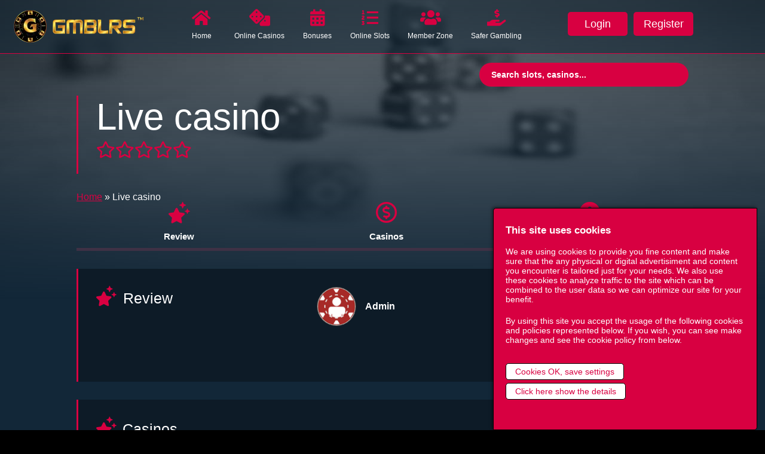

--- FILE ---
content_type: text/html; charset=utf-8
request_url: https://www.gmblrs.com/casinoproduct/live-casino
body_size: 56278
content:
	<!DOCTYPE html><html lang="en-US">
<head>
<meta charset="UTF-8">
<link rel="manifest" href="/manifest.json">
<link rel="profile" href="https://gmpg.org/xfn/11">
<link rel="pingback" href="https://www.gmblrs.com/xmlrpc.php">
<link rel="shortcut icon" href="/favicon.ico" type="image/x-icon" />
<meta name='viewport' content='width=device-width, initial-scale=1.0, user-scalable=1, maximum-scale=5, minimum-scale=1'>
<meta name="theme-color" content="#d8041">
<style>
:root {	--full-background-color: 0,0,0;	--site-background-container-color: 13,27,39;	--site-background-bright-color: 33,70,101;	--site-background-highlight-color: 20,41,58;	--site-background-color: 18,39,56;	--site-background-lowlight-color: 15,34,49;	--site-background-dark-color: 5,11,17;	--site-text-lowlight-color: 155,155,155;	--site-text-dimlight-color: 234,234,234;	--site-text-color: 255,255,255;	--site-text-highlight-color: 216,0,65;	--site-text-link-color: 216,0,65;	--site-list-odd-color: 53,22,44;	--site-icons-dark-color: 62,49,69;	--site-icons-color: 216,0,65;	--site-icons-text-color: 255,255,255;	--site-menu-background-color: 17,38,55;	--site-menu-dark-color: 174,0,53;	--site-menu-lowlight-color: 194,0,58;	--site-menu-mobile-color: 14,27,40;	--site-menu-color: 216,0,65;	--site-menu-hover-color: 160,0,45;	--site-menu-text-color: 255,255,255;	--site-buttons-color: 216,0,65;	--site-buttons-dark-color: 174,0,53;	--site-buttons-bright-color: 236,0,95;	--site-buttons-text-color: 255,255,255;	--site-headers-color: 15,34,49;	--site-headers-text-color: 255,255,255;	--site-headers-link-color: 216,0,65;	--site-fields-color: 216,0,65;	--site-fields-text-color: 255,255,255;	--site-foreground-color: 216,0,65;	--site-foreground-text-color: 255,255,255;	--element-tips-background-color: 13, 27, 39;	--element-tips-meta-color: 5, 11, 17;	--element-tips-secondary-color: 13, 27, 39;	--element-scroller-arrow-color: 0, 255, 238;	--element-scroller-arrow-hover-color: 0, 255, 170;}.ard2020-page{	background-repeat: no-repeat;	background-position: top center;}.ard2020-logo{	background-image: url("https://www.gmblrs.com/wp-content/uploads/2023/02/GMBLRS-Logo-horizontal-NO-BG-225.webp");	background-repeat: no-repeat;	background-position: center center;}</style>
<script>
var shash = location.hash + "#";
if (shash.match(/#comment-/g)) {
	var regxo = /comment-(.+?)#/;
	var regxoMatch = regxo.exec(shash);
	if (regxoMatch != null) {
		var commentID = regxoMatch[1];
		window.location = "?indexcom="+commentID+"#comments";
	};
};
</script>
<script>
window["lazy_loader_notice_1"] = "Loading is taking a little longer than usual.. please wait";
window["lazy_loader_notice_2"] = "Just a little longer..";
window["lazy_loader_notice_3"] = "Seems that our site is little slow at this moment, but please still wait";

var gr_last_lazy_load = 0;window["mercurylib"] = {};window['gr_global_ajax_js'] = "";window['gr_tab_active'] = "";window['gr_notification_list'] = {};window['gr_debug'] = false;window["gr_cshared"] = {};/* */window["mercurylib"]["library"]= {};window["mercurylib"]["library"]["name"]= "GMBLRS Mercury JS-Library";window["mercurylib"]["library"]["version"]= "0.353";window["mercurylib"]["library"]["licence"]= "Proprietary";window["mercurylib"]["library"]["release"]= "Development";window["mercurylib"]["library"]["description"]= "Mercury-fast libraries, JQuery replacement for newer browsers";window["mercurylib"]["library"]["notice"]= "All below are mercury libraries by Janne Honkonen developed for GMBLRS - project. Scripts below are not copyrighted, but also not guranteed to work as they are per-need made. If you use libraries below, please include mentioning of the author. Library uses several open source ideas for support found around the internet which are mentioned per use. If mentions are missing, its due not finding proper authors. Please notify me if this is the case.";window["mercurylib"]["author"]= {};window["mercurylib"]["author"]["name"]= "Janne Honkonen";window["mercurylib"]["author"]["url"]= "http://www.jannehonkonen.com";window["mercurylib"]["author"]["twitter"]= "@JanneHonkonen";window["mercurylib"]["x-status"]= {};/* */window["mrt"]= {};window["mrt"]["vt"]= 0;window["mrt"]["it"]= 0;window["mrt"]["itr"]= 0;window["mrt"]["cc"]= 0;window["mrt"]["sth"]= 0;window["mrt"]["stv"]= 0;window["mrt"]["sph"]= 0;window["mrt"]["spv"]= 0;/* */console.log(window["mercurylib"]["library"]["name"] + " " + window["mercurylib"]["library"]["version"] + " loaded");/* thanks, internet */function setCookie(cname, cvalue, exdays) {  var d = new Date();  d.setTime(d.getTime() + (exdays*24*60*60*1000));  var expires = "expires="+ d.toUTCString();  document.cookie = cname + "=" + cvalue + ";" + expires + ";path=/";}function getCookie(cname) {  var name = cname + "=";  var decodedCookie = decodeURIComponent(document.cookie);  var ca = decodedCookie.split(';');  for(var i = 0; i <ca.length; i++) {    var c = ca[i];    while (c.charAt(0) == ' ') {      c = c.substring(1);    }    if (c.indexOf(name) == 0) {      return c.substring(name.length, c.length);    }  }  return "";}function rat(str) { var input     = 'ABCDEFGHIJKLMNOPQRSTUVWXYZabcdefghijklmnopqrstuvwxyz'; var output    = 'NOPQRSTUVWXYZABCDEFGHIJKLMnopqrstuvwxyzabcdefghijklm'; var index     = x => input.indexOf(x); var translate = x => index(x) > -1 ? output[index(x)] : x;  return str.split('').map(translate).join('');} /* sorry .. sorry */window.mobileCheck = function() {  let check = false;  (function(a){if(/(android|bb\d+|meego).+mobile|avantgo|bada\/|blackberry|blazer|compal|elaine|fennec|hiptop|iemobile|ip(hone|od)|iris|kindle|lge |maemo|midp|mmp|mobile.+firefox|netfront|opera m(ob|in)i|palm( os)?|phone|p(ixi|re)\/|plucker|pocket|psp|series(4|6)0|symbian|treo|up\.(browser|link)|vodafone|wap|windows ce|xda|xiino/i.test(a)||/1207|6310|6590|3gso|4thp|50[1-6]i|770s|802s|a wa|abac|ac(er|oo|s\-)|ai(ko|rn)|al(av|ca|co)|amoi|an(ex|ny|yw)|aptu|ar(ch|go)|as(te|us)|attw|au(di|\-m|r |s )|avan|be(ck|ll|nq)|bi(lb|rd)|bl(ac|az)|br(e|v)w|bumb|bw\-(n|u)|c55\/|capi|ccwa|cdm\-|cell|chtm|cldc|cmd\-|co(mp|nd)|craw|da(it|ll|ng)|dbte|dc\-s|devi|dica|dmob|do(c|p)o|ds(12|\-d)|el(49|ai)|em(l2|ul)|er(ic|k0)|esl8|ez([4-7]0|os|wa|ze)|fetc|fly(\-|_)|g1 u|g560|gene|gf\-5|g\-mo|go(\.w|od)|gr(ad|un)|haie|hcit|hd\-(m|p|t)|hei\-|hi(pt|ta)|hp( i|ip)|hs\-c|ht(c(\-| |_|a|g|p|s|t)|tp)|hu(aw|tc)|i\-(20|go|ma)|i230|iac( |\-|\/)|ibro|idea|ig01|ikom|im1k|inno|ipaq|iris|ja(t|v)a|jbro|jemu|jigs|kddi|keji|kgt( |\/)|klon|kpt |kwc\-|kyo(c|k)|le(no|xi)|lg( g|\/(k|l|u)|50|54|\-[a-w])|libw|lynx|m1\-w|m3ga|m50\/|ma(te|ui|xo)|mc(01|21|ca)|m\-cr|me(rc|ri)|mi(o8|oa|ts)|mmef|mo(01|02|bi|de|do|t(\-| |o|v)|zz)|mt(50|p1|v )|mwbp|mywa|n10[0-2]|n20[2-3]|n30(0|2)|n50(0|2|5)|n7(0(0|1)|10)|ne((c|m)\-|on|tf|wf|wg|wt)|nok(6|i)|nzph|o2im|op(ti|wv)|oran|owg1|p800|pan(a|d|t)|pdxg|pg(13|\-([1-8]|c))|phil|pire|pl(ay|uc)|pn\-2|po(ck|rt|se)|prox|psio|pt\-g|qa\-a|qc(07|12|21|32|60|\-[2-7]|i\-)|qtek|r380|r600|raks|rim9|ro(ve|zo)|s55\/|sa(ge|ma|mm|ms|ny|va)|sc(01|h\-|oo|p\-)|sdk\/|se(c(\-|0|1)|47|mc|nd|ri)|sgh\-|shar|sie(\-|m)|sk\-0|sl(45|id)|sm(al|ar|b3|it|t5)|so(ft|ny)|sp(01|h\-|v\-|v )|sy(01|mb)|t2(18|50)|t6(00|10|18)|ta(gt|lk)|tcl\-|tdg\-|tel(i|m)|tim\-|t\-mo|to(pl|sh)|ts(70|m\-|m3|m5)|tx\-9|up(\.b|g1|si)|utst|v400|v750|veri|vi(rg|te)|vk(40|5[0-3]|\-v)|vm40|voda|vulc|vx(52|53|60|61|70|80|81|83|85|98)|w3c(\-| )|webc|whit|wi(g |nc|nw)|wmlb|wonu|x700|yas\-|your|zeto|zte\-/i.test(a.substr(0,4))) check = true;})(navigator.userAgent||navigator.vendor||window.opera);  return check;};/* */function sortObject(obj) {    return Object.keys(obj).sort().reduce(function (result, key) {        result[key] = obj[key];        return result;    }, {});}/* */function formDataToJSON(form) {  let jsonObject = {};  let formData = new FormData(form);    for(let field of formData)   {      jsonObject[field[0]] = field[1];  }    return JSON.stringify(jsonObject);}/* */function formDataToURL(form) {  let jsonObject = {};  let formData = new FormData(form);    urlstring = "";    for(let field of formData)   {      urlstring = urlstring + field[0] + "=" + encodeURI(field[1]) + "&";  }    return urlstring;};var md5 = function (string) {   function RotateLeft(lValue, iShiftBits) {           return (lValue<<iShiftBits) | (lValue>>>(32-iShiftBits));   };   function AddUnsigned(lX,lY) {           var lX4,lY4,lX8,lY8,lResult;           lX8 = (lX & 0x80000000);           lY8 = (lY & 0x80000000);           lX4 = (lX & 0x40000000);           lY4 = (lY & 0x40000000);           lResult = (lX & 0x3FFFFFFF)+(lY & 0x3FFFFFFF);           if (lX4 & lY4) {                   return (lResult ^ 0x80000000 ^ lX8 ^ lY8);           }           if (lX4 | lY4) {                   if (lResult & 0x40000000) {                           return (lResult ^ 0xC0000000 ^ lX8 ^ lY8);                   } else {                           return (lResult ^ 0x40000000 ^ lX8 ^ lY8);                   }           } else {                   return (lResult ^ lX8 ^ lY8);           }   };   function F(x,y,z) { return (x & y) | ((~x) & z); };   function G(x,y,z) { return (x & z) | (y & (~z)); };   function H(x,y,z) { return (x ^ y ^ z); };   function I(x,y,z) { return (y ^ (x | (~z))); };   function FF(a,b,c,d,x,s,ac) {           a = AddUnsigned(a, AddUnsigned(AddUnsigned(F(b, c, d), x), ac));           return AddUnsigned(RotateLeft(a, s), b);   };   function GG(a,b,c,d,x,s,ac) {           a = AddUnsigned(a, AddUnsigned(AddUnsigned(G(b, c, d), x), ac));           return AddUnsigned(RotateLeft(a, s), b);   };   function HH(a,b,c,d,x,s,ac) {           a = AddUnsigned(a, AddUnsigned(AddUnsigned(H(b, c, d), x), ac));           return AddUnsigned(RotateLeft(a, s), b);   };   function II(a,b,c,d,x,s,ac) {           a = AddUnsigned(a, AddUnsigned(AddUnsigned(I(b, c, d), x), ac));           return AddUnsigned(RotateLeft(a, s), b);   };   function ConvertToWordArray(string) {           var lWordCount;           var lMessageLength = string.length;           var lNumberOfWords_temp1=lMessageLength + 8;           var lNumberOfWords_temp2=(lNumberOfWords_temp1-(lNumberOfWords_temp1 % 64))/64;           var lNumberOfWords = (lNumberOfWords_temp2+1)*16;           var lWordArray=Array(lNumberOfWords-1);           var lBytePosition = 0;           var lByteCount = 0;           while ( lByteCount < lMessageLength ) {                   lWordCount = (lByteCount-(lByteCount % 4))/4;                   lBytePosition = (lByteCount % 4)*8;                   lWordArray[lWordCount] = (lWordArray[lWordCount] | (string.charCodeAt(lByteCount)<<lBytePosition));                   lByteCount++;           }           lWordCount = (lByteCount-(lByteCount % 4))/4;           lBytePosition = (lByteCount % 4)*8;           lWordArray[lWordCount] = lWordArray[lWordCount] | (0x80<<lBytePosition);           lWordArray[lNumberOfWords-2] = lMessageLength<<3;           lWordArray[lNumberOfWords-1] = lMessageLength>>>29;           return lWordArray;   };   function WordToHex(lValue) {           var WordToHexValue="",WordToHexValue_temp="",lByte,lCount;           for (lCount = 0;lCount<=3;lCount++) {                   lByte = (lValue>>>(lCount*8)) & 255;                   WordToHexValue_temp = "0" + lByte.toString(16);                   WordToHexValue = WordToHexValue + WordToHexValue_temp.substr(WordToHexValue_temp.length-2,2);           }           return WordToHexValue;   };   function Utf8Encode(string) {           string = string.toString().replace(/\r\n/g,"\n");           var utftext = "";           for (var n = 0; n < string.length; n++) {                   var c = string.charCodeAt(n);                   if (c < 128) {                           utftext += String.fromCharCode(c);                   }                   else if((c > 127) && (c < 2048)) {                           utftext += String.fromCharCode((c >> 6) | 192);                           utftext += String.fromCharCode((c & 63) | 128);                   }                   else {                           utftext += String.fromCharCode((c >> 12) | 224);                           utftext += String.fromCharCode(((c >> 6) & 63) | 128);                           utftext += String.fromCharCode((c & 63) | 128);                   }           }           return utftext;   };   var x=Array();   var k,AA,BB,CC,DD,a,b,c,d;   var S11=7, S12=12, S13=17, S14=22;   var S21=5, S22=9 , S23=14, S24=20;   var S31=4, S32=11, S33=16, S34=23;   var S41=6, S42=10, S43=15, S44=21;   string = Utf8Encode(string);   x = ConvertToWordArray(string);   a = 0x67452301; b = 0xEFCDAB89; c = 0x98BADCFE; d = 0x10325476;   for (k=0;k<x.length;k+=16) {           AA=a; BB=b; CC=c; DD=d;           a=FF(a,b,c,d,x[k+0], S11,0xD76AA478);           d=FF(d,a,b,c,x[k+1], S12,0xE8C7B756);           c=FF(c,d,a,b,x[k+2], S13,0x242070DB);           b=FF(b,c,d,a,x[k+3], S14,0xC1BDCEEE);           a=FF(a,b,c,d,x[k+4], S11,0xF57C0FAF);           d=FF(d,a,b,c,x[k+5], S12,0x4787C62A);           c=FF(c,d,a,b,x[k+6], S13,0xA8304613);           b=FF(b,c,d,a,x[k+7], S14,0xFD469501);           a=FF(a,b,c,d,x[k+8], S11,0x698098D8);           d=FF(d,a,b,c,x[k+9], S12,0x8B44F7AF);           c=FF(c,d,a,b,x[k+10],S13,0xFFFF5BB1);           b=FF(b,c,d,a,x[k+11],S14,0x895CD7BE);           a=FF(a,b,c,d,x[k+12],S11,0x6B901122);           d=FF(d,a,b,c,x[k+13],S12,0xFD987193);           c=FF(c,d,a,b,x[k+14],S13,0xA679438E);           b=FF(b,c,d,a,x[k+15],S14,0x49B40821);           a=GG(a,b,c,d,x[k+1], S21,0xF61E2562);           d=GG(d,a,b,c,x[k+6], S22,0xC040B340);           c=GG(c,d,a,b,x[k+11],S23,0x265E5A51);           b=GG(b,c,d,a,x[k+0], S24,0xE9B6C7AA);           a=GG(a,b,c,d,x[k+5], S21,0xD62F105D);           d=GG(d,a,b,c,x[k+10],S22,0x2441453);           c=GG(c,d,a,b,x[k+15],S23,0xD8A1E681);           b=GG(b,c,d,a,x[k+4], S24,0xE7D3FBC8);           a=GG(a,b,c,d,x[k+9], S21,0x21E1CDE6);           d=GG(d,a,b,c,x[k+14],S22,0xC33707D6);           c=GG(c,d,a,b,x[k+3], S23,0xF4D50D87);           b=GG(b,c,d,a,x[k+8], S24,0x455A14ED);           a=GG(a,b,c,d,x[k+13],S21,0xA9E3E905);           d=GG(d,a,b,c,x[k+2], S22,0xFCEFA3F8);           c=GG(c,d,a,b,x[k+7], S23,0x676F02D9);           b=GG(b,c,d,a,x[k+12],S24,0x8D2A4C8A);           a=HH(a,b,c,d,x[k+5], S31,0xFFFA3942);           d=HH(d,a,b,c,x[k+8], S32,0x8771F681);           c=HH(c,d,a,b,x[k+11],S33,0x6D9D6122);           b=HH(b,c,d,a,x[k+14],S34,0xFDE5380C);           a=HH(a,b,c,d,x[k+1], S31,0xA4BEEA44);           d=HH(d,a,b,c,x[k+4], S32,0x4BDECFA9);           c=HH(c,d,a,b,x[k+7], S33,0xF6BB4B60);           b=HH(b,c,d,a,x[k+10],S34,0xBEBFBC70);           a=HH(a,b,c,d,x[k+13],S31,0x289B7EC6);           d=HH(d,a,b,c,x[k+0], S32,0xEAA127FA);           c=HH(c,d,a,b,x[k+3], S33,0xD4EF3085);           b=HH(b,c,d,a,x[k+6], S34,0x4881D05);           a=HH(a,b,c,d,x[k+9], S31,0xD9D4D039);           d=HH(d,a,b,c,x[k+12],S32,0xE6DB99E5);           c=HH(c,d,a,b,x[k+15],S33,0x1FA27CF8);           b=HH(b,c,d,a,x[k+2], S34,0xC4AC5665);           a=II(a,b,c,d,x[k+0], S41,0xF4292244);           d=II(d,a,b,c,x[k+7], S42,0x432AFF97);           c=II(c,d,a,b,x[k+14],S43,0xAB9423A7);           b=II(b,c,d,a,x[k+5], S44,0xFC93A039);           a=II(a,b,c,d,x[k+12],S41,0x655B59C3);           d=II(d,a,b,c,x[k+3], S42,0x8F0CCC92);           c=II(c,d,a,b,x[k+10],S43,0xFFEFF47D);           b=II(b,c,d,a,x[k+1], S44,0x85845DD1);           a=II(a,b,c,d,x[k+8], S41,0x6FA87E4F);           d=II(d,a,b,c,x[k+15],S42,0xFE2CE6E0);           c=II(c,d,a,b,x[k+6], S43,0xA3014314);           b=II(b,c,d,a,x[k+13],S44,0x4E0811A1);           a=II(a,b,c,d,x[k+4], S41,0xF7537E82);           d=II(d,a,b,c,x[k+11],S42,0xBD3AF235);           c=II(c,d,a,b,x[k+2], S43,0x2AD7D2BB);           b=II(b,c,d,a,x[k+9], S44,0xEB86D391);           a=AddUnsigned(a,AA);           b=AddUnsigned(b,BB);           c=AddUnsigned(c,CC);           d=AddUnsigned(d,DD);   };   var temp = WordToHex(a)+WordToHex(b)+WordToHex(c)+WordToHex(d);   return temp.toLowerCase();}/* */function ready(fn) {  if (document.readyState != 'loading') {    fn();  } else if (document.addEventListener) {    document.addEventListener('DOMContentLoaded', fn);  } else {    document.attachEvent('onreadystatechange', function() {      if (document.readyState != 'loading')        fn();    });  }}/* */var gr_global_mouse_x=0;var gr_global_mouse_y=0;window.onload = gr_init;function gr_init(){if (window.Event) {document.captureEvents(Event.MOUSEMOVE);document.captureEvents(Event.CLICK);}document.onmousemove = getCursorXY;document.onmouseclick = getCursorXY;}function getCursorXY(e){gr_global_mouse_x = (window.Event) ? e.pageX : event.clientX + (document.documentElement.scrollLeft ? document.documentElement.scrollLeft : document.body.scrollLeft);gr_global_mouse_y = (window.Event) ? e.pageY : event.clientY + (document.documentElement.scrollTop ? document.documentElement.scrollTop : document.body.scrollTop);}/* */function copy_browser_url(){var dummy = document.createElement('input'),text = window.location.href;document.body.appendChild(dummy);dummy.value = text;dummy.select();document.execCommand('copy');document.body.removeChild(dummy);}/*! * Remove an event listener * (c) 2017 Chris Ferdinandi, MIT License, https://gomakethings.com * @param  {String}   event    The event type * @param  {Node}     elem     The element to remove the event to (optional, defaults to window) * @param  {Function} callback The callback that ran on the event * @param  {Boolean}  capture  If true, forces bubbling on non-bubbling events */var off = function (event, elem, callback, capture) {if (typeof (elem) === 'function') {capture = callback;callback = elem;elem = window;}capture = capture ? true : false;elem = typeof elem === 'string' ? document.querySelector(elem) : elem;if (!elem) return;elem.removeEventListener(event, callback, capture);};function live(eventType, elementId, cb) {    document.addEventListener(eventType, function (event) {        if (event.target.id == elementId) {            cb.call(event.Target, event);        }    });}function livechild(eventType, elementId, cb) {    document.addEventListener(eventType, function (event) {        if (event.target.id == elementId) {            cb.call(event.Target, event);        }if (event.target.parentElement.id == elementId) {            cb.call(event.Target, event);        }    });}function live_e(eventType, element_object, cb) {    document.addEventListener(eventType, function (event) {        if (event.target.id === element_object.id) {            cb.call(event.target, event);        }    });}function isParent(refNode, otherNode) {if (otherNode){var parent = otherNode.parentNode;do {if (refNode == parent) {return true;} else {parent = parent.parentNode;}} while (parent);return false;}return false;}function isScrolledIntoView(el) {    var rect = el.getBoundingClientRect();    var elemTop = rect.top;    var elemBottom = rect.bottom;    var isVisible = elemTop < window.innerHeight && elemBottom >= 0;    return isVisible;}var isInViewport = function (elem) {var distance = elem.getBoundingClientRect();toleranceHeight = distance.height;toleranceWidth  = distance.width;return (distance.top >= 0 &&distance.left >= 0 &&distance.bottom <= (window.innerHeight+toleranceHeight || document.documentElement.clientHeight+toleranceHeight) &&distance.right <= (window.innerWidth+toleranceWidth || document.documentElement.clientWidth+toleranceWidth));};var touch_start_x= 0;var touch_start_y= 0;var touch_end_x= 0;var touch_end_y= 0;function gr_ttimestamp(dt){return Math.floor(dt);}function gr_timestamp(dt){return Math.floor(dt / 1000);}function query_var(v) {var query = window.location.search.substring(1);var vars = query.split('&');for (var i = 0; i < vars.length; i++) {var pair = vars[i].split('=');if (decodeURIComponent(pair[0]) == v){return decodeURIComponent(pair[1]);}}return false;}function gr_outside_click(elem_id,func){document.addEventListener('click', function (event) {elem = event.target.closest("#"+elem_id);    if(typeof(elem) != 'undefined' && elem != null){return;}else{func(event);}}, false);}function gr_outside_click_e(el,func){document.addEventListener('click', function (event) {if (event.target != el){return;}else{func(event);}}, false);}function gr_liveclass(eventType, classDef, cb) {    document.addEventListener(eventType, function (event) {if (event.target && event){    if(typeof(event.target) != 'undefined' && event.target != null){if(typeof(event.target.classList) != 'undefined' && event.target.classList != null){if (event.target.classList.contains(classDef)) {cb.call(event.target, event);}}}}    });}function gr_liveclass_child(eventType, classDef, cb) {    document.addEventListener(eventType, function (event) {if (event.target && event){    if(typeof(event.target) != 'undefined' && event.target != null){if(typeof(event.target.classList) != 'undefined' && event.target.classList != null) {if (event.target.classList.contains(classDef)) {cb.call(event.target, event);}}if(typeof(event.target.parentElement) != 'undefined' && event.target.parentElement != null){if(typeof(event.target.classList) != 'undefined' && event.target.classList != null) {if (event.target.parentElement.classList.contains(classDef)) {cb.call(event.target.parentElement, event);}}}}}    });}function gr_show_e(element_object,d=""){ if (element_object != "") { if (d == "") d = "block"; element_object.style.display = d; } else { console.log("MercuryLib error: gr_show_e defined element_object does not exist in DOM"); }}function gr_hide_e(element_object){ if (element_object != "") { element_object.style.display = 'none';} else { console.log("MercuryLib error: gr_hide_e defined element_object does not exist in DOM");}}function gr_show(id,d=""){if (id!=null) if (gr_exists(id)) { if (d == "") d = "block"; document.getElementById(id).style.display = d; } else { console.log("MercuryLib error: gr_show defined ID \""+id+"\" is missing from DOM"); }}function gr_hide(id){if (id!=null) if (gr_exists(id)) { document.getElementById(id).style.display = 'none';} else { console.log("MercuryLib error: gr_hide defined ID ("+id+") is missing from DOM");}}function gr_visible(id){if (document.getElementById(id).style.display != 'none') { return true; } else { return false; }}function gr_toggle(id){if (document.getElementById(id).style.display != 'none') { document.getElementById(id).style.display = 'none'; } else { document.getElementById(id).style.display = 'block'; };}function gr_remove(id){var element = document.getElementById(id); element.parentNode.removeChild(element); }/* */function gr_hide_tab(e,idw){if (e){if (gr_exists_e(e)){e.style.display = 'none';document.getElementById(e.id.replace("-window-","-index-")).classList.remove("gr-tab-index-active");}else{console.log("MercuryLib error: gr_hide_tab index failure - defined element is missing");}}else{console.log("MercuryLib error: gr_hide_tab index failure - needs to be configured, "+idw+" was not found");}}/* */function gr_show_tab(e,viewguide=""){window_id = e.id.replace("-index-","-window-");pre_content = document.getElementById(window_id).innerHTML;var regExObject = /JS-SHOW-LOAD:"(.+?)"/i;var regExMatch = regExObject.exec(pre_content);if (regExMatch != null && regExMatch.length > 1) {url = regExMatch[1];url = url.replace(/&amp;/g,"&");gr_load(url+"&t="+Date.now()+"&view="+viewguide + "&t=" + Date.now(),window_id);}var regExObject = /\<tabajax url="(.+?)"\>/im;var regExMatch = regExObject.exec(pre_content);if (regExMatch != null && regExMatch.length > 1) {url = regExMatch[1];url = url.replace(/&amp;/g,"&");gr_load(url+"&t="+Date.now()+"&view="+viewguide + "&t=" + Date.now(),window_id);}var regExObject = /\<tabajax id="(.+?)" url="(.+?)"\>/im;var regExMatch = regExObject.exec(pre_content);if (regExMatch != null && regExMatch.length > 1) {url = regExMatch[2];url = url.replace(/&amp;/g,"&");gr_load(url+"&t="+Date.now()+"&view="+viewguide + "&t=" + Date.now(),regExMatch[1]);}document.getElementById(window_id).style.display = 'block';e.classList.add("gr-tab-index-active");}/* */function gr_tabs(id,tabguide="",viewguide=""){var start_tab = "";var hash = window.location.hash.substr(1);if (tabguide != ""){hash = tabguide;}if (hash!="") start_tab = document.getElementById("gr-tab-index-"+hash);var tab_hold = document.getElementById("gr-tab-hold-"+id);if (start_tab == ""){start_tab = tab_hold.children.item(0);}for(var i = 0; i < tab_hold.children.length; i++){tab_element = tab_hold.children.item(i);tab_element_id= tab_element.id;tab_window_element = document.getElementById(tab_element_id.replace("-index-","-window-"));if (tab_element_id != "gr-tab-mobile-trigger"){gr_hide_tab(tab_window_element,tab_element_id);tab_element.addEventListener("click", function() { gr_tab_switch(id,this); });}}tab_active_id = hash;if (start_tab != null){if (start_tab.getAttribute("gr_id") != null && start_tab.getAttribute("gr_id") != ""){tab_active_id = start_tab.getAttribute("gr_id");}}if (start_tab) { gr_show_tab(start_tab,viewguide); window["gr_tab_active"] = tab_active_id; }}/* */function gr_tab_switch(p,e){e_id = e.id;e_id = e_id.replace("-index-","-window-");t = document.getElementById(e_id);var tab_hold = document.getElementById("gr-tab-hold-"+p);for(var i = 0; i < tab_hold.children.length; i++){tab_element = tab_hold.children.item(i);tab_element_id= tab_element.id;tab_window_element = document.getElementById(tab_element_id.replace("-index-","-window-"));if (tab_element_id != "gr-tab-mobile-trigger"){gr_hide_tab(tab_window_element,tab_element_id);}}gr_show_tab(e);tab_active_id = e_id.replace("gr-tab-window-","");if (e.getAttribute("gr_id") != null && e.getAttribute("gr_id") != ""){tab_active_id = e.getAttribute("gr_id");}window['gr_tab_active'] = tab_active_id;}/* */function gr_get(url,func){var request = new XMLHttpRequest();request.open('GET', url, true);request.setRequestHeader('Content-Type', 'text/plain; charset=utf-8');request.onload = function() {  if (request.status >= 200 && request.status < 400) {func(request.responseText);  }  else  {  func(false);  }};request.send();}/* */function gr_post(url,params,func){var request = new XMLHttpRequest();request.open('POST',url,true);request.setRequestHeader('Content-type','application/x-www-form-urlencoded');request.onload = function() {  if (request.status >= 200 && request.status < 400) {func(request.responseText);  }};request.send(params);}/* */var serializeArray = function (form) {var serialized = [];for (var i = 0; i < form.elements.length; i++) {var field = form.elements[i];if (!field.name || field.disabled || field.type === 'file' || field.type === 'reset' || field.type === 'submit' || field.type === 'button') continue;if (field.type === 'select-multiple') {for (var n = 0; n < field.options.length; n++) {if (!field.options[n].selected) continue;serialized.push({name: field.name,value: field.options[n].value});}}else if ((field.type !== 'checkbox' && field.type !== 'radio') || field.checked) {serialized.push({name: field.name,value: field.value});}}return serialized;};/* */function gr_add_script(s){window['gr_global_ajax_js'] = window['gr_global_ajax_js'] + s;console.log("MercuryLib notice: Script "+s+" added to global");}/* */function gr_exists(id){try {var e_exists = false;var e_element = document.querySelector("#"+id);if (e_element !== undefined) {if(typeof(e_element) != 'undefined' && e_element != null){return true;}}} catch (error) {  return false;}return false;}/* */function gr_exists_e(el){var e_exists = false;    if(typeof(el) != 'undefined' && el != null){return true;}return false;}/* */function gr_load(url,container_id,append=false,func,lazy=false){var request = new XMLHttpRequest();var container_exists = false;    var container_element = document.querySelector("#"+container_id);    if(typeof(container_element) != 'undefined' && container_element != null){container_exists = true;}if (!gr_exists(container_id)){console.log('MercuryLib error: Container defined in gr_load as "#'+container_id+'" does not exist in DOM');return;}request.open('GET', url, true);request.setRequestHeader('Content-Type', 'text/plain; charset=utf-8');dynamic_script = "";if (!window["mercurylib"]["x-status"]["load"]){window["mercurylib"]["x-status"]["load"] = {};}window["mercurylib"]["x-status"]["load"][url] = {};window["mercurylib"]["x-status"]["load"][url]["hasScripts"] = false;window["mercurylib"]["x-status"]["load"][url]["compiledScripts"] = false;window["mercurylib"]["x-status"]["load"][url]["failedScripts"] = false;window["mercurylib"]["x-status"]["load"][url]["unknownScripts"] = false;request.onload = function() {if (request.status >= 200 && request.status < 400) {loaded_ajaxbuffer = request.responseText;clearTimeout(window["gr-load-ajax-timer-1-" + container_id]);clearTimeout(window["gr-load-ajax-timer-2-" + container_id]);clearTimeout(window["gr-load-ajax-timer-3-" + container_id]);gr_classloop_e("grc-little-loader-1",function(e) { e.parentNode.removeChild(e); });gr_classloop_e("grc-little-loader-2",function(e) { e.parentNode.removeChild(e); });gr_classloop_e("grc-little-loader-3",function(e) { e.parentNode.removeChild(e); });if (!append)document.getElementById(container_id).innerHTML = loaded_ajaxbuffer;if (append)document.getElementById(container_id).innerHTML = document.getElementById(container_id).innerHTML + loaded_ajaxbuffer;cshared_count=0;gr_classloop_e("cshared-"+container_id,function(e) {cshared_count++;if (cshared_count>1) {if (!append){e.innerHTML = loaded_ajaxbuffer;}if (append){e.innerHTML = e.innerHTML + loaded_ajaxbuffer;}}});var js_dom_images = document.getElementsByTagName('img');for(var i = 0; i < js_dom_images.length ; i++){if (js_dom_images[i].hasAttribute("lazy")){if (isInViewport(js_dom_images[i])){js_dom_images[i].src = js_dom_images[i].getAttribute("lazy");js_dom_images[i].removeAttribute("lazy");}}}var regExObject = /<script>(.+?)<\/script>/gmis;window["mercurylib"]["x-status"]["load"][url]["ajaxContent"] = loaded_ajaxbuffer;loaded_ajaxbuffer = loaded_ajaxbuffer.replace("script></script","",loaded_ajaxbuffer);loaded_ajaxbuffer = loaded_ajaxbuffer.replace("<>","",loaded_ajaxbuffer);while ((regExMatch = regExObject.exec(loaded_ajaxbuffer)) !== null){window["mercurylib"]["x-status"]["load"][url]["hasScripts"] = true;if (regExMatch != null && regExMatch.length > 1) {dynamic_script = regExMatch[1];try {window["mercurylib"]["x-status"]["load"][url]["compiledScripts"] = true;eval(regExMatch[1]);} catch (e) {window["mercurylib"]["x-status"]["load"][url]["failedScripts"] = true;console.log("MercuryLib error: gr_load dynamic JS eval failed: "+e);console.log("Failed code:" +regExMatch[1]);if (e instanceof SyntaxError) {console.log("MercuryLib error: gr_load dynamic JS eval fail due syntax error");console.log(e.message);}}}else{}};if (!window["mercurylib"]["x-status"]["load"][url]["compiledScripts"] && loaded_ajaxbuffer.includes("<script>")){window["mercurylib"]["x-status"]["load"][url]["unknownScripts"] = true;console.log("MercuryLib: gr_load notice: "+url+" for "+container_id+" request includes <script> but could not primary parse");}if (func) func();var js_fixed_target_elements = document.querySelectorAll('a[rel="external"]');for (i = 0; i < js_fixed_target_elements.length; ++i){js_fixed_target_elements[i].target = "_blank";}if (typeof gr_image_lazy_watcher !== "undefined") { gr_image_lazy_watcher(); }}else{}};if (!append){document.getElementById(container_id).innerHTML = '<div class="ajaxloader"><img alt="" src="/wp-content/plugins/gmblrs/ajax2021.gif" width="24" height="24" /></div>';}if (!lazy){window["gr-load-ajax-timer-1-" + container_id] = setTimeout(function() { document.getElementById(container_id).innerHTML = document.getElementById(container_id).innerHTML + "<div class=\"grc-little-loader-1\" style=\"display:block;text-align:center;margin-top:15px;\">"+window["lazy_loader_notice_1"]+"</div>"; setTimeout(function() { gr_classloop_e("grc-little-loader-1",function(e) { e.parentNode.removeChild(e); }); },3000); },3000);window["gr-load-ajax-timer-2-" + container_id] = setTimeout(function() { document.getElementById(container_id).innerHTML = document.getElementById(container_id).innerHTML + "<div class=\"grc-little-loader-2\" style=\"display:block;text-align:center;margin-top:5px;\">"+window["lazy_loader_notice_2"]+"</div>"; setTimeout(function() { gr_classloop_e("grc-little-loader-2",function(e) { e.parentNode.removeChild(e); }); },3000); },9000);window["gr-load-ajax-timer-3-" + container_id] = setTimeout(function() { document.getElementById(container_id).innerHTML = document.getElementById(container_id).innerHTML + "<div class=\"grc-little-loader-3\" style=\"display:block;text-align:center;margin-top:25px;\">"+window["lazy_loader_notice_3"]+"</div>"; setTimeout(function() { gr_classloop_e("grc-little-loader-3",function(e) { e.parentNode.removeChild(e); }); },3000); },20000);}request.send();}/* */function gr_obj2url(obj){var url = "";for (const [key, value] of Object.entries(obj)) {url = url + "&" + key + "=" + value;}return url;}function gr_loadmore(trigger_e,container_e,url,id,func=null){url_primary = url;url_primary = url_primary + gr_obj2url(window[id + "-settings"]);gr_load(url_primary,container_e,false,func);/* */loadmore_element = document.getElementById(trigger_e);    if (typeof(loadmore_element) != 'undefined' && loadmore_element != null){gr_click(trigger_e,function(e) { loadmore_loading_element = document.getElementById(trigger_e+"-loading");if (typeof(loadmore_loading_element) != 'undefined' && loadmore_loading_element != null) loadmore_loading_element.style.display="block";window[id + "-settings"]["start"] = window[id + "-settings"]["start"] + window[id + "-settings"]["limit"];url_secondary = url;url_secondary = url_secondary + gr_obj2url(window[id + "-settings"]);gr_load(url_secondary,container_e,true,function() { console.log("after"); if (typeof(loadmore_loading_element) != 'undefined' && loadmore_loading_element != null) loadmore_loading_element.style.display="none"; } );});}}/* */function gr_additionload(url,container_id,after_func=null){var request = new XMLHttpRequest();request.open('GET', url, true);request.setRequestHeader('Content-Type', 'text/plain; charset=utf-8');request.onload = function() {  if (request.status >= 200 && request.status < 400)   {var regExObject = /<script>(.+?)<\/script>/i;var regExMatch = regExObject.exec(request.responseText);if (regExMatch != null && regExMatch.length > 1) {try {eval(regExMatch[1]); } catch (e) {console.log("MercuryLib error: gr_additionload JS eval failed: "+e);if (e instanceof SyntaxError) {}}}if (after_func) after_func();  document.getElementById(container_id).innerHTML = document.getElementById(container_id).innerHTML + request.responseText;  }};request.send();}/* */function gr_loadvar(url,func){var request = new XMLHttpRequest();request.open('GET', url, true);request.setRequestHeader('Content-Type', 'text/plain; charset=utf-8');request.onload = function(){if (request.status >= 200 && request.status < 400) {if (func) func(request.responseText);}};request.send();}/* */function gr_loadvar_feedback(url,func,feedback_variable=""){var request = new XMLHttpRequest();request.open('GET', url, true);request.setRequestHeader('Content-Type', 'text/plain; charset=utf-8');request.onload = function(){if (request.status >= 200 && request.status < 400) {if (func) func(request.responseText,feedback_variable);}};request.send();}/* */function gr_ajaxmodified(url,func){var request = new XMLHttpRequest();request.open("HEAD", url, true);request.setRequestHeader('Content-Type', 'text/plain; charset=utf-8');request.send();request.onreadystatechange = function() {  if(this.readyState == this.HEADERS_RECEIVED)   {var last_mod = request.getResponseHeader("last-modified");if (func) func(last_mod);request.abort();  }}}/* */function gr_html(id,html) { if (gr_exists(id)) { document.getElementById(id).innerHTML = html; } }function gr_append(id,html) { if (gr_exists(id)) { document.getElementById(id).innerHTML = document.getElementById(id).innerHTML + html; }}/* */function gr_hide_class(classname){var slides = document.getElementsByClassName(classname);for(var i = 0; i < slides.length; i++){   slides.item(i).style.display = "none";}}/* */ function gr_classes_remove_class(classname,classname_remove){var slides = document.getElementsByClassName(classname);for(var i = 0; i < slides.length; i++){slides.item(i).classList.remove(classname_remove); }}/* */function gr_classloop(classname,func){var elements = document.getElementsByClassName(classname);for(var i = 0; i < elements.length; i++){   func(elements.item(i).id);}}/* */function gr_classloop_e(classname,func){var elements = document.getElementsByClassName(classname);for(var i = 0; i < elements.length; i++){   func(elements.item(i));}}/* */function gr_click_classloop(classname,func){var elements = document.getElementsByClassName(classname);for(var i = 0; i < elements.length; i++){gr_click(elements.item(i).id,func);if (window['gr_debug']) { console.log("assigned click operator to "+elements.item(i).id); }}}/* */function gr_click_classloop_e(classname,func){var elements = document.getElementsByClassName(classname);for(var i = 0; i < elements.length; i++){gr_click_e(elements.item(i),func);if (window['gr_debug']) { console.log("assigned click operator to "+elements.item(i).id); }}}/* */ function gr_removeclass(element_id,classname){e = document.getElementById(element_id); if (typeof(e) != "undefined" && e != null) { document.getElementById(element_id).classList.remove(classname); } else { console.log('MercuryLib: gr_removeclass: "'+element_id+'" not found'); } }function gr_addclass(element_id,classname,after_func=null){document.getElementById(element_id).classList.add(classname); if (after_func) after_func(); }function gr_toggleclass(element_id,classname){if  (document.getElementById(element_id).classList.contains(classname)) { document.getElementById(element_id).classList.remove(classname); }else { document.getElementById(element_id).classList.add(classname); }}function gr_toggleclass_e(e,classname){if  (e.classList.contains(classname)) { e.classList.remove(classname); }else { e.classList.add(classname); }}function gr_hasclass(element_id,classname){if  (document.getElementById(element_id).classList.contains(classname)) { return true; } else { return false; }}function gr_hasclass_e(e,classname){if  (e.classList.contains(classname)) { return true; } else { return false; }}function gr_toggleclass_label(element_id,classname,label_container,in_text,out_text){if  (document.getElementById(element_id).classList.contains(classname)) { document.getElementById(element_id).classList.remove(classname); document.getElementById(label_container).innerHTML = in_text; }else { document.getElementById(element_id).classList.add(classname); document.getElementById(label_container).innerHTML = out_text; }}/* */ window.gr_hovered_elements= {};window.gr_hovered_elements_open= {};window.gr_hovered_elements_close= {};/* */function gr_input(element_id,func){ live("input", element_id, function (event) { event.stopPropagation(); func(event); }); }function gr_mouseup(element_id,func){ live("mouseup", element_id, function (event) { event.stopPropagation(); func(event); }); }function gr_mousedown(element_id,func){ live("mousedown", element_id, function (event) { event.stopPropagation(); func(event); }); }function gr_click(element_id,func){ live("click", element_id, function (event) { event.stopPropagation(); if (window['gr_debug']) { console.log("GR_Click event on "+element_id); }; func(event); }); }function gr_click_e(elem,func){ live_e("click", elem, function (event) { event.stopPropagation(); func(event); }); }function gr_clickchild(element_id,func){ livechild("click", element_id, function (event) { event.stopPropagation(); if (window['gr_debug']) { console.log("GR_Clickchild event on "+element_id); }; func(event); }); }function gr_hover(element_id,func){ live("mouseover", element_id, function (event) { func(event); window.gr_hovered_elements_open[element_id] = Math.floor(Date.now() / 1000); }); }function gr_hoverenter(element_id,func){ live("mouseenter", element_id, function (event) { func(event); window.gr_hovered_elements_open[element_id] = Math.floor(Date.now() / 1000); }); }function gr_hoverout(element_id,func){ live("mouseout", element_id, function (event) { window.gr_hovered_elements_close[element_id] = Math.floor(Date.now() / 1000); window.gr_hovered_elements[element_id] = ""; func(event); }); }function gr_hoverdelay(element_id,func){ live("mouseover", element_id, function (event) { window.gr_hovered_elements[element_id] = element_id; setTimeout(function() { gr_hoverdelay_trigger(element_id,func)},300); }); }/* */function gr_hoverdelay_trigger(element_id,func){if (window.gr_hovered_elements[element_id] === element_id){window.gr_hovered_elements[element_id] = "";window.gr_hovered_elements_close[element_id] = Math.floor(Date.now() / 1000); func();}}/* */function gr_hoverout_parentonly(element_id,func){live("mouseout",element_id,function(ev) {el = document.getElementById(element_id);if (el.querySelector(":hover") != el){if (el.parentElement.querySelector(":hover") != el){if (el.parentElement.parentElement.querySelector(":hover") != el){window.gr_hovered_elements[element_id] = "void";window.gr_hovered_elements_close[element_id] = Math.floor(Date.now() / 1000); func();}}}}, false);}/* */function gr_notify(txt,wait_delay=5000){var element_parent = document.querySelector("#ard2020_notification_area");if (!element_parent){element_notification_area= document.createElement('div');element_notification_area.id= "ard2020_notification_area";element_notification_area.classList.add("ard2020_notification_area");document.body.appendChild(element_notification_area);}var element_notification = document.createElement('div');element_notification.id = 'notification-' + Math.random().toString(36) + '-' + Math.random().toString(36) + '-' + Math.random().toString(36);;element_notification.classList.add("ard2020_notification");element_notification.innerHTML = txt;var node_parent = document.getElementById('ard2020_notification_area');element_control = node_parent.appendChild(element_notification);setTimeout(function() { el = document.getElementById(element_notification.id); el.classList.add("ard2020_notification_flyin"); },10);setTimeout(function() { el = document.getElementById(element_notification.id); el.classList.add("ard2020_notification_flyaway"); setTimeout(function() { el = document.getElementById(element_notification.id);el.parentNode.removeChild(el); },1000); },wait_delay);}/* */function gr_swipe_update_start(event){touch_start_x = event.touches[0].clientX; touch_start_y = event.touches[0].clientY;}function gr_swipe_update_stop(event){touch_end_x = event.changedTouches[0].clientX; touch_end_y = event.changedTouches[0].clientY;}window["gr_swipe_easy"] = false;function gr_swipe(elem,func,tolerance) {var eZone = document.getElementById(elem);eZone.addEventListener('touchstart', function(event) { gr_swipe_update_start(event);}, {passive: true});eZone.addEventListener('touchend',   function(event) {gr_swipe_update_stop(event); moveX = touch_end_x - touch_start_x;moveY = touch_end_y - touch_start_y;swipedir = "";if (Math.abs(moveX) > Math.abs(moveY)){if (moveX < 0){if (!window["gr_swipe_easy"]){if (touch_start_x >= (window.innerWidth - 50)){swipedir = "left";}}else{swipedir = "left";}}/* */if (moveX == 0){swipedir = "idle";}/* */if (moveX > 0){if (!window["gr_swipe_easy"]){if (touch_start_x <= 50){swipedir = "right";}}else{swipedir = "right";}}}if (Math.abs(moveX) < Math.abs(moveY)){if (moveY < 0) swipedir = "up";if (moveY > 0) swipedir = "down";}if ((moveX == 0) && (moveY == 0)) swipedir = "tap";func(swipedir); }, {passive: true}); }/* */function gr_change(element_id,func) { live("change", element_id, function (event) { func(event); }); }/* */function gr_keydown(element_id,func) { live("keydown", element_id, function (event) { func(event); }); }function gr_keyup(element_id,func) { live("keyup", element_id, function (event) { func(event); }); }/* */function gr_lazy(element_id,urlvariable,new_element_height,tolerance_pixels,countvariable,startvariable){window.onscroll = function(){var time_now = gr_ttimestamp(Date.now());var last_lazy = gr_ttimestamp(gr_last_lazy_load);var time_diff = time_now - last_lazy;if (time_diff > 500){var rect = document.getElementById(element_id).getBoundingClientRect();tolerance_limit = window.innerHeight + tolerance_pixels;if (tolerance_limit > rect.bottom){url_path = window[urlvariable] + "&start="+window[startvariable] + "&t=" + Date.now();gr_additionload(url_path,element_id);window[startvariable] = window[startvariable] + window[countvariable];gr_last_lazy_load = Date.now();}}}}/* */function gr_lazy_image(){gr_lazy_element_images = {};var image_elements = document.getElementsByTagName('img');if (image_elements){for (var i = 0; i < image_elements.length ; i++) {image_element = image_elements[i];if ((image_element.getAttribute('lazy') != "") && (image_element.getAttribute('lazy') != null)){gr_lazy_element_images[i] = image_element;findMyElement = "";}}}if (gr_lazy_element_images){Object.keys(gr_lazy_element_images).forEach(function (element_index) { lazy_element_image = gr_lazy_element_images[element_index];if (lazy_element_image.src == ""){if (isInViewport(lazy_element_image)) {var timestamp = new Date().getTime(); var lazy= lazy_element_image.getAttribute('lazy');var lazy_image_file = lazy;lazy_element_image.removeAttribute('lazy');lazy_element_image.src = lazy_image_file;}}});}}/* */function gr_image_lazy_watcher(){document.querySelectorAll('.gmblrs-complex-card-method-scroller-1-area').forEach(item => {  item.addEventListener('scroll', event => {gr_lazy_image();  })});window.addEventListener('scroll',function (event) {gr_lazy_image();});/* */setTimeout(function() { gr_lazy_image(); },1000);}/* */function gr_element_visible(e){var e_parent = e.offsetParent;if (e_parent === null) return false;return true;}/* */function gr_lz(i){if (i < 10) i = "0" + i;return i;};/* */function gr_quecode(qt){qr = encodeURIComponent(rat(qt));return qr;}/* */setInterval(function() { window["mrt"]["vt"] += 0.5; window["mrt"]["itr"] += 0.5; },500);function gr_reset_and_mark_time(){if (window["mrt"]["itr"] > window["mrt"]["it"]) {window["mrt"]["it"] = window["mrt"]["itr"];window["mrt"]["itrun"] = 0;}}document.addEventListener('click', function (event) {window["mrt"]["cc"]++;gr_reset_and_mark_time();if (event.target.tagName.toLowerCase() === 'a'){url = event.target.href;if (url.indexOf("/visit/") > -1){event.preventDefault();window["mrtc"] = gr_quecode(JSON.stringify(window["mrt"]));url = url + "&mrtc=" + window["mrtc"];window.location.replace(url);}}});window.onscroll = function(){if (document.documentElement.scrollTop != window["mrt"]["spv"]) window["mrt"]["stv"] += 0.25;if (document.documentElement.scrollLeft != window["mrt"]["sph"]) window["mrt"]["sth"] += 0.25;window["mrt"]["spv"] = Math.round(document.documentElement.scrollTop);window["mrt"]["sph"] = Math.round(document.documentElement.scrollLeft);gr_reset_and_mark_time();};if ('serviceWorker' in navigator) {  navigator.serviceWorker.register('/wp-content/themes/sw.js', { scope: '/wp-content/themes/' }).then(function(reg) {    if(reg.installing) {      console.log('ARD2020 Service worker installing');    } else if(reg.waiting) {      console.log('ARD2020 Service worker installed');    } else if(reg.active) {      console.log('ARD2020 Service worker active');    }  }).catch(function(error) {    console.log('ARD2020 Registration failed with ' + error);  });}function imgLoad(imgJSON) {  return new Promise(function(resolve, reject) {    var request = new XMLHttpRequest();    request.open('GET', imgJSON.url);    request.responseType = 'blob';    request.onload = function() {      if (request.status == 200) {        var arrayResponse = [];        arrayResponse[0] = request.response;        arrayResponse[1] = imgJSON;        resolve(arrayResponse);      } else {        reject(Error('ARD2020 Image didn\'t load successfully; error code:' + request.statusText));      }    };    request.onerror = function() {      reject(Error('There was a network error.'));    };    request.send();  });}window.onload = function() {};</script>
<style>
.gr-tab-hold{background-color:rgba(var(--site-background-lowlight-color),100%);color:rgba(var(--site-text-color),100%);border-radius:5px;display: flex;flex-direction: row;flex-wrap: nowrap;justify-content: space-between;align-items: flex-start;align-content: flex-start;padding:0px 0px;margin-bottom:20px;margin-top:10px;}.gr-tab-window{background-color:rgba(var(--site-background-lowlight-color),100%);padding:20px;box-sizing:border-box;}.gri-icon { font-size:32px; font-family:ard_shared_font; font-style:normal; margin-right:5px; }.gri-review:before{ content:"\ed12"; }.gri-bonuses:before{ content:"\e972"; }.gri-winners:before{ content:"\eecf"; }.gri-comments:before{ content:"\eff2"; }.gri-facts:before{ content:"\ef50"; }.gri-games:before{ content:"\ef74"; }.gri-casinos:before{ content:"\f028"; }/* */.gr-tab-index:first-child{border-style:none solid none solid;border-width:1px;border-color:#fff;}.gr-tab-index{font-size:24px;color:rgba(var(--site-buttons-color),100%);text-decoration:none;text-align:center;border-style:None solid none none;border-width:1px;border-color:#fff;flex: 1; padding:15px 40px;display:block;cursor:pointer;}.gr-tab-index-active{color:rgba(var(--site-buttons-text-color),100%);background-color:rgba(var(--site-buttons-color),100%);}.gr-tab-index-active I{color:rgba(var(--site-buttons-text-color),100%) !important;}@media screen and (max-width: 1500px) {.gr-tab-index{padding:15px 20px;;}}.gr_show_1220 { display:none; }@media screen and (max-width: 1220px) {.gr_show_1220 { display:block; } }@media all and (orientation:portrait){.gr-tab-index{height:51px;padding:10px 0px;font-size:13px;line-height:31px;width:20%;overflow:hidden;box-sizing: border-box;}.gri-icon { font-size:26px; font-family:ard_shared_font; font-style:normal; margin-right:5px; display:block;}}@charset "UTF-8"; /* Theme Name: ARD 2021 Theme URI:  Author: ARD Team 2021 Author URI: https://www.arcticrevenue.com Description: Design theme Version: 1.0 License: All Rights Reserved - Do not distribute or copy License URI:  Text Domain: ard2021 Tags: versatile */  /* full HTML document stylesheet */  html { 	overflow-y: scroll; }  :root { 	overflow-x: hidden; 	overflow-y: auto; }  html { 	margin:0; 	padding:0; 	 	box-sizing: border-box; }  body { 	margin:0; 	padding:0;  	width: 100vw; 	transition:all 0.5s;  	background-color:rgba(var(--full-background-color),100); 	font-family:Arial,Sans-serif;  	box-sizing: border-box; }  .body-locked { 	position:fixed; 	top:0px; 	left:0px; }   a { 	color: rgba(var(--site-text-link-color),100%); }  .underline { 	text-decoration:underline; }  .mobile-only { 	display:none; } .H1,.h2,.h3,.h4,.h5,.h6 { 	font-family:'Arial Black',Arial; }  iframe { 	max-width:100% !important; 	display:block; 	text-align:center; 	margin:Auto; }  iframe img { 	width:100% !important; 	height:auto !important; }  input[type=text],input[type=number],input[type=password],textarea,select { 	color:rgba(var(--site-fields-text-color),100%) !important; 	background:rgba(var(--site-fields-color),100%) !important; }  /* custom changers */  .is-provider-youtube iframe { 	width:750px !important; 	height:560px !important; }  /* window container stylesheet */  .ard2020-404-content { 	width:70%; 	 	background-color:rgba(var(--site-background-lowlight-color),100%); 	 	margin:auto; 	padding:20px; 	 	box-sizing:border-box; }  .ard2020-dark { 	width:100%; 	height:100%;  	display:none; 	 	background-color:rgba(0,0,0,0.85); 	 	position:fixed; 	left:0px; 	top:0px; 		 	transition: all 0.25s; 	 	filter: grayscale(1); 	-webkit-filter: grayscale(1); 	 	z-index:100; }  .ard2020-block { 	display:block; }  .ard2020-container { 	width:100%; 	 	margin:auto; 	 	box-sizing: border-box; }  .ard2020-pagecontainer { 	width:1600px; 	 	margin:auto; 	 	background-color:rgba(var(--site-background-color),100); 	background-image:linear-gradient(180deg, rgba(var(--site-background-color),30%), rgba(var(--site-background-color),100%)),url("/wp-content/themes/ard2021/ardimages/ard_background_cover.jpg"); 	background-repeat:no-repeat; 	background-size:1600px 500px; 	background-position:top center; }  .gmblrs-header-search { 	margin-top:15px; 	margin-bottom:15px; 	text-align:right; }  .gmblrs-header-search INPUT { 	width:350px; 	height:40px; 	line-height:40px;  	margin:0px; 	padding:0px 0px 0px 20px;  	background-color:rgba(var(--site-fields-color),100%); 	color:rgba(var(--site-fields-text-color),100%); 	font-size:14px;	 	font-weight:bold; 	 	border-radius:999px; 	border-style:none; 	 	position:relative; 	 	box-sizing: border-box; }  .gmblrs-header-search INPUT:focus { 	outline: none; } 	 .gmblrs-header-search INPUT::placeholder { color:rgba(var(--site-fields-text-color),100%); } .gmblrs-header-search INPUT::-ms-input-placeholder { color:rgba(var(--site-fields-text-color),100%); } .gmblrs-header-search INPUT:-ms-input-placeholder { color:rgba(var(--site-fields-text-color),100%); } .gmblrs-header-search INPUT::-webkit-input-placeholder { color:rgba(var(--site-fields-text-color),100%); } .gmblrs-header-search INPUT::-moz-placeholder { color:rgba(var(--site-fields-text-color),100%); } .gmblrs-header-search INPUT[placeholder] { color:rgba(var(--site-fields-text-color),100%); }  .gmblrs-header-localization { 	position:relative; 	margin-left:10px; 	top:6px; 	font-size:32px; 	 	 	transition: all 0.25s; 	 	cursor:pointer; 	 	z-index:9999; 	   -webkit-touch-callout: none;     -webkit-user-select: none;      -khtml-user-select: none;        -moz-user-select: none;         -ms-user-select: none;             user-select: none;	 }  .gmblrs-header-localization:hover { 	transform:scale(1.25); 	z-index:9999; }  .gmblrs-header-localization-label { 	font-family:Arial; 	font-style:normal; 	font-size:16px; 	position:relative; 	top:-5px; 	margin-left:5px; }   .gmblrs-header-localization-window { 	width:200px; 	min-height:50px; 	 	font-size:16px; 	text-align:left; 	font-style:normal; 	color:#000; 	background-color:#fff; 	 	border-radius:5px; 	 	padding:10px; 	 	position:absolute; 	top:50px; 	right:0px; 	 	box-sizing: border-box; 	 	z-index:9999; }  .gmblrs-header-locatization-window-arrow { 	position:absolute; 	top:-23px; 	right:23px; 	font-size:40px; 	color:#fff; }  .gmblrs-header-localization-window-loc-select {	 	display:block; 	font-family:Arial; 	color:#000; 	padding:5px 0px; 	 	 }  .gr-tab-mobile-trigger { 	display:none; }  .ajaxloader { 	width:30px; 	height:30px;  	padding:5px;  	line-height:30px; 	text-align:center; 	 	background-color:rgba(var(--site-buttons-color),100%); 	border-radius:50%; 	 	display:inline-block; 	 	position:relative; 	 	will-change: transform;  	animation: ajaxrun 1s linear infinite; 	 	box-sizing:border-box; }  @-webkit-keyframes ajaxrun { 	from { -webkit-transform: translateX(0%); } 	to { -webkit-transform: translateX(100%); } }  @keyframes ajaxrun { 	from { transform: translateX(0%); } 	to { transform: translateX(100%); } }  /* menu stylesheet */  .submenu-trigger-level-1-open { 	transform: rotate(180deg) !important; }  .header-main-navigation { 	margin-top:7px; 	height:auto; 	z-index:1; }  .header-main-navigation .menu { 	display: flex; 	flex-direction: row; 	flex-wrap: nowrap; 	justify-content: space-between; 	align-items: flex-start; 	align-content: flex-start; } 	 .header-main-navigation .menu-item {font-size:12px;font-weight:400;font-family:'Arial Black',arial;text-align:center;display: block;position: relative;float: left;line-height: 30px;background-color: rgba(var(--site-menu-color),90%);} .header-main-navigation .menu-item a{margin: 10px;color: rgba(var(--site-menu-text-color),100%);text-decoration: none; display:inline-block; } .header-main-navigation .menu-item:hover > ul {display:block;position:absolute;} .header-main-navigation .sub-menu {display: none;} .header-main-navigation .sub-menu li {background-color: rgba(var(--site-menu-color),90%);line-height: 30px;width:100%;padding:0 20px;} .header-main-navigation .sub-menu li a{color: rgba(var(--site-menu-text-color),100%);display:block;width:99%;height:100%;padding:5px 0px; margin:0px; font-size:11px; line-height:15px;} .header-main-navigation ul{list-style: none;margin: 0;padding: 0px; min-width:10em;} .header-main-navigation ul ul ul{left: 100%;top: 0;margin-left:1px;} .header-main-navigation li:hover { background-color: rgba(var(--site-menu-hover-color),100%);} .header-main-navigation .menu-item-has-children {} .header-main-navigation .sub-menu .menu-item-has-children:after { }  .header-main-navigation .menudepth-0 { 	background-color:transparent; 	color: rgba(var(--site-menu-color),100%); 	border:none; 	text-align:center; 	padding:0px 5px 0px 5px; }  .header-main-navigation .menu-item-has-children .menudepth-0 { }  .header-main-navigation .menudepth-0:hover { 	background-color:transparent; 	border-color:rgba(var(--site-menu-color),100%); 	border-style:none none solid none; 	border-width:4px; 	text-decoration:none; }  .header-main-navigation .menudepth-0 i { 	width:50px; 	height:28px; 	box-sizing:border-box;  	display:block; 	margin:auto; 	font-size:28px; 	text-align:center; 	color: rgba(var(--site-menu-color),100%); }  .header-main-navigation .menudepth-0:hover i.menu-mobilehelper-icon { }  .header-main-navigation .menudepth-0:hover .menudepth-1 i.menu-mobilehelper-icon { 	transform: rotate(0deg); }  .menu-helper-icon { 	display:inline-block !important; 	color:rgba(var(--site-menu-text-color),100%) !important; 	font-size:12px !important; 	position:absolute; 	right:10px; 	top:8px; }  .menu-mobilehelper-icon { 	display:none !important; }  .desktop-hidden { 	display:none; }  /* slo styling tech */  .ard2020-slo-signboard { 	width:100%; 	 	text-align:left; 	 	border-style:none none none solid; 	border-width:3px; 	border-color:rgba(var(--site-icons-color),100%);  	padding:0px 30px 0px 30px; 	margin-top:15px; 	margin-bottom:30px; }  .ard2020-slo-signboard h1 { 	margin:0px !important; 	padding:0px !important; 	 	font-family:'Arial Black',arial; 	font-size:62px !important; 	font-weight:400 !important; }  .ard2020-slo-signboard .gmblrs-ratings-ajax-container-stars { 	width:160px; 	 	margin:0px; 	 	color:rgba(var(--site-text-highlight-color),100%); 	font-size:28px; }  .ard2020-slo-signboard .gmblrs-rating-can .gmblrs-ratings-selection { 	width:160px; 	 	padding:0; 	margin:5px 0px; 	 	color:rgba(var(--site-text-highlight-color),100%); 	font-size:28px; 	text-align:left;	 }  .ard2020-slo-signboard .gmblrs-ratings-selection-box { 	font-size:28px; }  .ard2020-slo-signboard-factsbar { 	display: flex; 	flex-direction: row; 	flex-wrap: nowrap; 	justify-content: flex-start; 	align-items: flex-start; 	align-content: stretch; }  .ard2020-slo-signboard-facts { 	font-family:'Arial',arial; 	font-weight:600; 	font-size:16px; 	 	margin-top:14px; }  .ard2020-slo-signboard-fact { 	margin:0px 10px; }  .ard2020-slo-lowboard { 	width:100%; 	text-align:left; }  .ard2020-slo-cover { 	width:100%; 	min-height:300px; 	 	margin-bottom:10px; 	 	background-size: cover;     background-position: center; }  .ard2020-slo-adcover { 	width:100%; 	min-height:300px; 	 	margin-bottom:40px; 	 	background-size: cover;     background-position: center; 	background-color:rgba(var(--site-background-lowlight-color),100%); 	 	display: flex; 	flex-direction: row; 	flex-wrap: nowrap; 	justify-content: space-between; 	align-items: flex-start; 	align-content: space-around; 	 	position:relative; }  .ard2020-slo-adcover-promo { 	width:900px; 	 	min-height:300px; 	 	font-size:28px; 	font-family:'Arial',arial; 	font-weight:800; 	line-height:300px; 	text-align:center; 	 	padding:0px 30px 0px 30px; 	 	box-sizing: border-box; }  .ard2020-slo-adcover-promo span { 	display: inline-block; 	vertical-align: middle; 	line-height: normal; }  .ard2020-slo-adcover-logo { 	width:500px; 	min-height:300px; 	 	background-size:500px auto; 	background-color:rgba(var(--site-background-dark-color),100%); 	background-position:center center; }   .ard2020-slo-adcover-action { 	width:350px; 	min-height:300px; 	 	background-color:rgba(var(--site-background-dark-color),100%); 	 	position:relative; }  .ard2020-slo-adcover-action-button {     width: 180px;     height: 60px;      	display: block;     background-color: rgba(var(--site-buttons-color),100%);      	font-size: 15px;     color: rgba(var(--site-buttons-text-color),100%) !important;     text-align: center;     line-height: 60px;     text-decoration: none;     text-transform: capitalize;      	border-radius: 5px;      position: absolute;     top: 70px;     right: 46px;      transition: all 0.15s; 	 	cursor:pointer; }  .ard2020-slo-adcover-action-button-disabled {     width: 180px;     height: 60px;      	display: block;     background-color: #444 !important;      	font-size: 15px;     color: #fff !important;     text-align: center;     line-height: 60px;     text-decoration: none;     text-transform: capitalize;      	border-radius: 5px;      position: absolute;     top: 70px;     right: 46px;      transition: all 0.15s; 	 	cursor:not-allowed; }  .ard2020-slo-adcover-terms-button {     width: 180px;     height: 60px;      	display: block;     color: rgba(var(--site-buttons-color),100%); 	font-size: 15px;     background-color: transparent;     text-align: center;     line-height: 60px;     text-decoration: none;     text-transform: capitalize;      	border-radius: 5px; 	border-style:Solid; 	border-width:1px; 	border-color:rgba(var(--site-buttons-color),100%);      position: absolute;     top: 150px;     right: 46px;      transition: all 0.15s; 	 	cursor:pointer; }  .ard2020-slo-adcover-terms-button-disabled {     width: 180px;     height: 60px;      	display: block;      color: #fff; 	font-size: 15px;     background-color: transparent;     text-align: center;     line-height: 60px;     text-decoration: none;     text-transform: capitalize;      	border-radius: 5px; 	border-style:Solid; 	border-width:1px; 	border-color:#444;      position: absolute;     top: 150px;     right: 46px;      transition: all 0.15s; 	 	cursor:pointer; }   .ard2020-slo-adcover-action-button:hover { 	transform:scale(1.05); }  .ard2020-slo-adcover-action-button-responsibility-reminder { 	width:100%; 	 	font-size:11px; 	font-weight:400; 	font-family:'Arial'; 	color:rgba(var(--site-text-lowlight-color),100%); 	text-align:center; 	     position: absolute;     bottom: 30px;     left:0px; }  .ard2020-slo-adcover-action-button-new-customers-only { 	width:100%; 	 	font-size:11px; 	font-weight:700; 	font-family:'Arial'; 	color:rgba(var(--site-text-lowlight-color),100%); 	text-align:center; 	     position: absolute;     bottom: 15px;     left:0px; }  .ard2020-slo-adcover-notice { 	position:absolute; 	bottom:10px; 	right:10px; 		 	font-size:26px; 	color:rgba(var(--site-buttons-color),100%); 	 }  .ard2020-slo-adcover-action-terms-notice { 	width:285px; 	 	text-align:center; 	font-size:12px; 	color:rgba(var(--site-text-color),100%); 	 	position:absolute; 	right:0px; 	bottom:55px; }  .ard2020-slo-adcover-action-terms-notice-disabled { 	width:285px; 	 	text-align:center; 	font-size:12px; 	color:#444; 	 	position:absolute; 	right:0px; 	bottom:55px; }  .ard2020-slo-adcover-licences { 	width:100%; 	 	margin:10px auto auto auto; 	 	position:absolute; 	left:0px; 	top:10px; 	 	display: flex; 	flex-direction: row; 	flex-wrap: nowrap; 	justify-content: center; 	align-items: flex-start; 	align-content: flex-start; }  .ard2020-slo-adcover-licence { 	width:28px; 	height:28px; 	 	border-radius:9999px;  	display:block;  	margin-left:2px; 	 	background-position:center; 	background-repeat:no-repeat; 	background-size:28px 28px; 		 	cursor:help; }   .ard2020-slo-page { 	display: flex; 	flex-direction: row; 	flex-wrap: nowrap; 	justify-content: space-between; 	align-items: flex-start; 	align-content: flex-start; }  .ard2020-slo-content-wide { 	width:100%; }  .ard2020-slo-content { 	width:1000px; }  .ard2020-slo-sidebar { 	width:400px; 	 	background-color:rgba(var(--site-background-container-color),100%); 	 	border-style:none none none solid; 	border-color:rgba(var(--site-icons-color),100%); 	border-width:5px; 	 	padding:20px 5px; 	margin-left:40px; 	 	text-align:left; 	 	box-sizing: border-box; }  .ard2020-slo-sidebar h1 { 	font-family:'Arial Black',arial; 	font-size:22px !important; 	line-height:24px; 	font-weight:400; }  .ard2020-slo-sidebar i { 	display:inline-block; 	 	margin-right:10px; 	 	color:rgba(var(--site-text-highlight-color),100%); }  .ard2020-slo-header { 	display: flex; 	flex-direction: row; 	flex-wrap: nowrap; 	justify-content: space-between; 	align-items: flex-start; 	align-content: center; 	 	margin-bottom:20px; }  .ard2020-slo-header i,.ard2020-slo-section i { 	font-size:34px; 	color:rgba(var(--site-icons-color),100%); 	 	margin-right:10px; }  .ard2020-slo-header-title { 	font-family:'Arial Black',arial; 	font-weight:400; 	font-size:30px; }  .ard2020-slo-header-title i { 	display:inline-block; 	width:35px; 	height:28px; }  .ard2020-slo-section h1 { 	font-family:'Arial Black',arial; 	font-weight:400; 	font-size:30px; }  .ard2020-slo-section { 	border-style:none none none solid; 	border-width:3px; 	border-color:rgba(var(--site-icons-color),100%); 	 	background-color:rgba(var(--site-background-container-color),100%); 	 	font-family:'Arial',arial; 	font-weight:400; 	line-height:25px; 	font-size:16px; 	color:rgba(var(--site-text-color)); 	text-align:left; 	 	padding:30px; 	margin-bottom:30px; 	 	box-sizing: border-box; }  .ard2020-slo-section-narrow { 	padding:10px; }  /* facts on mobile */  #mobile-dynamic-facts-content dl { 	width:100%; 	display: grid; 	grid-template-columns: 100px auto; 	 	font-size:13px; 	line-height:18px; 	 	margin:0; }  #mobile-dynamic-facts-content dt { 	grid-column: 1; 	padding:5px 0 5px 5px; 	margin:0; 	border-radius:5px 0px 0px 5px; }  #mobile-dynamic-facts-content dd { 	grid-column: 2; 	padding:5px 5px 5px 10px; 	margin:0; 	border-radius:0px 5px 5px 0px; 	 	font-weight:bold; }  /* facts on sidebar */  .ard2020-slo-sidebar dl { 	width:380px; 	display: grid; 	grid-template-columns: 100px auto; 	 	font-size:13px; 	line-height:18px; 	 	margin:0; }  .ard2020-slo-sidebar dt { 	grid-column: 1; 	padding:5px 0 5px 5px; 	margin:0; 	border-radius:5px 0px 0px 5px; }  .ard2020-slo-sidebar dd { 	grid-column: 2; 	padding:5px 5px 5px 10px; 	margin:0; 	border-radius:0px 5px 5px 0px; 	 	font-weight:bold; }  .ard2020-slo-sidebar dt:nth-child(4n + 1), .ard2020-slo-sidebar dd:nth-child(4n + 2) { 	background: rgba(var(--site-list-odd-color),100%); }  /* facts on desktop/text */  .ard2020-slo-section-facts dl { 	width:100%; 	display: grid; 	grid-template-columns: 25% 25% 25% 25%;  	font-size:15px;  	margin:0; 	padding:0; }  .ard2020-slo-section-facts dt { 	margin:0; 	padding:0 0 0 5px; }  .ard2020-slo-section-facts dd  { 	margin:0; 	padding:0; 	font-weight:bold; }  .ard2020-slo-section-facts .s3,.ard2020-slo-section-facts .s4 { 	background: rgba(var(--site-list-odd-color),100%); }  .ard2020-slo-section-facts .s3l { 	border-top-left-radius: 5px; 	border-bottom-left-radius: 5px; }  .ard2020-slo-section-facts .s3d { 	border-top-right-radius: 5px; 	border-bottom-right-radius: 5px; }  .ard2020-slo-section-facts .s4l { 	border-top-left-radius: 5px; 	border-bottom-left-radius: 5px; }  .ard2020-slo-section-facts .s4d { 	border-top-right-radius: 5px; 	border-bottom-right-radius: 5px; }  .ard2020-slo-section-facts .s3d { 	margin-right:20px; }  /* facts on desktop/icons */  .ard2020-slo-section-facts .gmblrs-metabox-icons { 	width:100%; 	display: grid; 	grid-template-columns: 50% 50%;  	margin:0; 	padding:0;      list-style-type: none; }  .ard2020-slo-section-facts .gmblrs-metabox-icons LI { 	margin:15px 0 0 0; }  .ard2020-slo-section-facts .gmblrs-metabox-icons LI H3 { 	font-size:14px; 	margin:0 0 5px 0; 	padding:0; } /* for optimization, do not remove */  /* SSBsb3ZlIG15IHdvcmsgYW5kIGJ */ /* vc3MgaXMgZ3JlYXQsIGJ1dCBJIH */ /* dhcyBhZ2FpbnN0IHVzaW5nIFdQ */  /* regular sheet continues */  .ard2020-slo-section a { 	color:rgba(var(--site-text-link-color),100%); }  .ard2020-slo-section .gmblrs-ratings-ajax-container-stars i { 	font-size:20px; 	margin-right:0px; }  .ard2020-slo-section .gmblrs-ratings-selection-box i { 	font-size:20px; 	margin-right:0px; 	color:#444; }  .ard2020-slo-signboard .gmblrs-ratings-selection-box i { 	font-size:28px; 	margin-right:0px; 	color:#444; }  /* page stylesheet */  .ard2020-page { 	width:1600px; 	min-height:800px; 	 	margin:auto; 	 	box-sizing: border-box; }  .ard2020-page P { 	margin:0; 	padding:0; /*	background-color:rgba(var(--site-background-color),100);*/ }  .ard2020-pagination-container { 	margin-top:10px; }  .ard2020-pagination-link { 	width:30px; 	height:30px; 	 	line-height:30px; 	 	display:inline-block; 	 	background-color:rgba(var(--site-buttons-color),100%); 	 	font-size:12px; 	color:rgba(var(--site-buttons-text-color),100%); 	text-align:center; 	text-decoration:none; 	 	border-radius:999px; 	 	margin:0px 5px 5px 0px; 	 	cursor:pointer; }  .ard2020-pagination-link-active { 	color:rgba(var(--site-buttons-color),100%); 	background-color:rgba(var(--site-buttons-text-color),100%); }  /* document stylesheet */  .ard2020-document { 	margin:auto; 	padding:0px; 	 	width:100%; 	min-height:500px;  	  	display: flex; 	flex-direction: row; 	flex-wrap: nowrap; 	justify-content: flex-start; 	align-items: stretch; 	align-content: flex-start; 	 	border-radius:5px; 	 	box-sizing: border-box; }  .ard2020-content { 	width:70%; 	min-height:600px; 	 	color:rgba(var(--site-text-color),100%); 	text-align:left; 	 	margin:30px; 	 	box-sizing: border-box; }  .ard2020-content-wide { 	width:90%; 	 	margin:auto 5%; }  .ard2020-content-page { 	width:90%; 	 	margin:10px auto; }  .ard2020-content H1 { 	font-size:25px; 	 	margin:0 0 10px 0; }  .ard2020-content IMG { 	max-width:100%; 	height:auto; }  .ard2020-personal-button { 	margin-top:10px; 	padding:10px;  	display:inline-block; 	 	text-decoration:none; 	color:rgba(var(--site-buttons-text-color),100%); 	background-color:rgba(var(--site-buttons-color),100%); 	 	border-radius:5px; }  /* skybar stylesheet */  .ard2020-skybar { 	width:100%; }  /* content top bar stylesheet */  .ard2020-top-seperator { 	display:block; 	margin:5px 0 5px 0; }  .ard2020-content-top-bar { 	display: flex; 	flex-direction: row; 	flex-wrap: nowrap; 	justify-content: space-between; 	align-items: flex-start; 	align-content: flex-start; 	 	margin-top:10px; }  /* top menu stylesheet */  .gmblrs-menu-mobile-profile-burger-close,.gmblrs-menu-mobile-items-burger-close,.gmblrs-menu-mobile-items-burger-open,.gmblrs-menu-mobile-profile-burger-open { 	display:none; }  .ard2020-topmenu { 	background-color:rgba(var(--site-menu-background-color),0.5); 	 	width:100%; 	min-height:90px; 	 	margin:auto;  	display: flex; 	flex-direction: row; 	flex-wrap: nowrap; 	justify-content: space-between; 	align-items: flex-start; 	align-content: flex-start; 	 	position:relative; 	 	border-color:rgba(var(--site-icons-color),100%); 	border-style:none none solid none; 	border-width:1px; 		 	box-sizing: border-box; }  .ard2020-logo { 	margin:auto 0;  	width:255px; 	height:75px;  	display:inline-block; 	text-decoration:none;  	color:rgba(var(--site-text-color),100%); 	font-size:42px; 	line-height:50px; 	 	cursor:pointer; }  /* promotion segment below menu */  .ard2020-promotion { 	margin:5px auto;  	width:100%; 	height:250px;  	color:rgba(var(--site-text-color),100%); 	text-align:center; 	 	display: flex; 	flex-direction: row; 	flex-wrap: nowrap; 	justify-content: flex-start; 	align-items: flex-start; 	align-content: flex-start; }  .ard2020-promotion-block-segment { 	width:30%; 	height:250px; 	color:#000;  	padding:10px; 	margin:0 2px; 	 	text-align:left; 	 	background-color:#fff; 	 	border-radius:5px; 	 	box-sizing: border-box; }  .ard2020-promotion-segment-block-large { 	width:40%; 	 	margin:0 2px; }  .ard2020-promotion-block-segment H1 { 	margin:0 0 5px 0; 	 	font-size:22px; }  /* header profile and control buttons */  .ard2020-profile { 	width:300px; 	height:50px; 	margin:auto 10px auto 20px; }  .ard2020-profile.logged-out { 	width:300px; 	display: flex;     flex-direction: row;     flex-wrap: nowrap;     justify-content: flex-start;     align-items: flex-start;     align-content: flex-start; }  .gmblrs-overlay-login { 	width:700px; 	height:600px;  	border-style:solid; 	border-color:rgba(var(--site-buttons-color),100%); 	border-width:3px; 	border-radius:5px; 	 	background-color:rgba(var(--site-background-color),100%); 	 	box-shadow: 3px 3px 3px black; 	overflow:auto; 	 	text-align:left; 	color:rgba(var(--site-text-color),100%); 	 	position:fixed; 	top: 50%; 	left: 50%; 	 	margin-top: -350px;  	margin-left: -300px;  	 	z-index:900000; 	 	 	 	filter: brightness(100%); 	 	transition:none; 	transform:none; 	 	display:none; }  .gmblrs-overlay-login-content { 	position:relative; 	 	padding:30px 10px 10px 10px; 	 	box-sizing: border-box;	 }  .gmblrs-overlay-login-close { 	color:rgba(var(--site-text-color),100%); 	 	font-size:40px; 	font-weight:bold; 	 	position:absolute; 	right:15px; 	top:15px; 	 	cursor:pointer; }  .ard2020-profile-login #loginform-custom { 	display: flex;     flex-direction: row;     flex-wrap: nowrap;     justify-content: flex-start;     align-items: flex-start;     align-content: flex-start; }  .ard2020-profile-login .login-username, .ard2020-profile-login .login-password, .ard2020-profile-login .login-submit { 	display:inline-block; 	margin:0; 	margin-block-start:0; 	margin-block-end:0; }  .ard2020-profile-login .login-remember { 	display:none; }  .ard2020-profile-login #user_login, .ard2020-profile-login #user_pass { 	width:125px; 	height:30px; 	 	margin:0 2px 0 0; 	padding:0 4px; 	 	background-color:rgba(var(--site-fields-color),100%);  	border-width: 1px; 	border-style: none; 	border-color: rgba(var(--site-fields-text-color),100%); 	border-radius:5px;  	color:rgba(var(--site-text-color),100%); 	line-height:30px;  	box-sizing: border-box; }  .ard2020-profile-login::placeholder,.ard2020-profile-password::placeholder {   color:rgba(var(--site-text-color),100%);   font-style:italic; }  .ard2020-profile-login #wp-submit { 	display:none; 	/* 	width:100px; 	height:30px; 	 	margin:0 2px 0 0; 	padding:0 4px;  	font-size:11px; 	color:#fff; 	line-height:30px;  	box-sizing: border-box;  	cursor:pointer;  	transition: all 0.5s; 	*/ }  .ard2020-profile-login-button:hover { 	font-size:13px; 	color:rgba(var(--site-buttons-color),100%);  	background-color:rgba(var(--site-buttons-text-color),100%); }  .ard2020-profile-header-login-button { 	width:100px; 	height:40px; 	 	margin-bottom:5px; 	 	display:block; 		 	background-color:rgba(var(--site-buttons-color),100%);  	font-size:18px; 	line-height:40px; 	text-align:center; 	color:rgba(var(--site-buttons-text-color),100%); 	text-decoration:none; 		 	border-radius:5px; 	 	cursor:pointer; }  .ard2020-profile-header-register-button { 	width:100px; 	height:40px; 	 	margin-bottom:5px; 	margin-left:10px; 	 	display:block; 		 	background-color:rgba(var(--site-buttons-color),100%);  	font-size:18px; 	line-height:40px; 	text-align:center; 	color:rgba(var(--site-buttons-text-color),100%); 	text-decoration:none; 		 	border-radius:5px; 	 	cursor:pointer;	 }  .ard2020-profile-helpers { 	display: flex; 	flex-direction: row; 	flex-wrap: nowrap; 	justify-content: flex-end; 	align-items: flex-start; 	align-content: flex-start; 	font-size:16px; 	color:rgba(var(--site-text-color),100%);  	margin-bottom:5px; }  .ard2020-profile-helpers A { 	color:rgba(var(--site-text-color),100%); 	text-align:right; 	margin-right:10px; }  .ard2020-profile-statistics { 	display: flex; 	flex-direction: row; 	flex-wrap: nowrap; 	justify-content: flex-start; 	align-items: flex-start; 	align-content: flex-start;  	font-size:12px; 	color:rgba(var(--site-text-color),100%);  	margin-top:5px; }  .ard2020-profile-statistics-gems { 	width:125px;  	/*background-image:url("/wp-content/themes/ard2020/ardimages/ard_icon_gem.webp");*/ 	background-repeat:no-repeat; 	background-size:16px 16px;  	padding-left:20px;  	box-sizing: border-box; }  .ard2020-profile-statistics-coins { 	width:125px;  	background-repeat:no-repeat; 	background-size:16px 16px;  	padding-left:20px;  	box-sizing: border-box; }  .ard2020-profile-control { 	display: flex; 	flex-direction: row; 	flex-wrap: nowrap; 	justify-content: flex-start; 	align-items: flex-start; 	align-content: flex-start; }  .ard2020-profile-button-notifications { 	position:relative; 	cursor:pointer; }  .ard2020-profile-button-notifications i { 	font-size:28px; 	color:rgba(var(--site-icons-color),100%); 	 	position:absolute; 	top:15px; 	right:25px; }  .ard2020-profile-button-notifications-count { 	width:16px; 	height:16px; 	 	font-size:12px; 	line-height:16px; 	color:rgba(var(--site-buttons-color),100%); 	text-align:center; 	 	background-color:rgba(var(--site-buttons-text-color),100%); 	border-width:1px; 	border-style:solid; 	border-color:rgba(var(--site-buttons-color),100%); 	border-radius:999px; 	 	position:absolute; 	top:15px; 	right:15px; }  .ard2020-profile-button-add-new,.ard2020-profile-button-profile-dropdown { 	width:125px; 	height:50px; 	 	margin:0 2px 0 0; 	padding:0 4px; 	 	background-color:rgba(var(--site-buttons-color),100%);  	border-width: 1px; 	border-style: none; 	border-color: var(--site-dark-foreground-color); 	border-radius:5px;  	font-size:15px; 	color:rgba(var(--site-buttons-text-color),100%); 	line-height:50px; 	text-align:center; 	font-weight:bold;  	box-sizing: border-box;  	cursor:pointer;  	transition: all 0.5s; }  .ard2020-profile-button-add-new:hover,.ard2020-profile-button-profile-dropdown:hover { 	color:rgba(var(--site-buttons-color),100%);  	background-color:rgba(var(--site-buttons-text-color),100%); }  /* profile arrows and guides stylesheet */  .ard2020-arrow-down { 	margin-left:10px; 	margin-bottom:3px;  	border: solid white; 	border-width: 0 3px 3px 0; 	display: inline-block; 	padding: 3px; 	transform: rotate(45deg); 	-webkit-transform: rotate(45deg);  }  .ard2020-profile-button-add-new:hover .ard2020-arrow-down,.ard2020-profile-button-profile-dropdown:hover .ard2020-arrow-down { 	border-color:rgba(var(--site-buttons-color),100%); }  .ard2020button_logout { 	margin-top:10px !important; }  .ard2020-profile-data-profile-coins-container { 	margin-top:15px; }  .ard2020-profile-data-profile-coins { 	position:relative; 	 	color:rgba(var(--site-text-highlight-color),100%); 	font-size:21px;  	margin-top:5px;  	display:block; 	 	z-index:0; }  .ard2020-profile-data-profile-coin-container { 	position:static; 	display:inline-block;	 	 	margin-right:10px; }  .ard2020-profile-data-profile-coin-container IMG { 	vertical-align:top; }  .ard2020-profile-guides { 	height:20px; 	 	display: flex; 	flex-direction: row; 	flex-wrap: nowrap; 	justify-content: flex-start; 	align-items: flex-start; 	align-content: flex-start; }  .ard2020-profile-guide { 	width:125px; 	height:20px; 	 	z-index:1; }  .ard2020-guide-arrow-up { 	width: 0; 	height: 0; 	 	position:relative; 	left:50px; 	top:8px; 	 	border-style: solid; 	border-width: 0 10px 17.3px 10px; 	border-color: transparent transparent #ffffff transparent; }  /* header extended area stylesheet */  .header-ard2020-extended { 	height:0; 	 	margin:0 auto; 	 	display:block; 	 	position:relative; 	 	/*background-color:#fff;*/ 	background: rgba(247,247,247,1); 	background: -moz-linear-gradient(top, rgba(247,247,247,1) 0%, rgba(240,240,240,1) 50%, rgba(227,227,227,1) 51%, rgba(255,255,255,1) 100%); 	background: -webkit-gradient(left top, left bottom, color-stop(0%, rgba(247,247,247,1)), color-stop(50%, rgba(240,240,240,1)), color-stop(51%, rgba(227,227,227,1)), color-stop(100%, rgba(255,255,255,1))); 	background: -webkit-linear-gradient(top, rgba(247,247,247,1) 0%, rgba(240,240,240,1) 50%, rgba(227,227,227,1) 51%, rgba(255,255,255,1) 100%); 	background: -o-linear-gradient(top, rgba(247,247,247,1) 0%, rgba(240,240,240,1) 50%, rgba(227,227,227,1) 51%, rgba(255,255,255,1) 100%); 	background: -ms-linear-gradient(top, rgba(247,247,247,1) 0%, rgba(240,240,240,1) 50%, rgba(227,227,227,1) 51%, rgba(255,255,255,1) 100%); 	background: linear-gradient(to bottom, rgba(247,247,247,1) 0%, rgba(240,240,240,1) 50%, rgba(227,227,227,1) 51%, rgba(255,255,255,1) 100%); 	filter: progid:DXImageTransform.Microsoft.gradient( startColorstr='#f7f7f7', endColorstr='#ffffff', GradientType=0 ); 	overflow: hidden; 	 	transition: all 1s; }  .header-ard2020-extended-open { 	height:250px; 	transition: all 0.5s;      box-shadow: 0px -5px 11px rgb(0,0,0,0.9);	 }  .header-ard2020-extended-open:hover { 	transform:scale(1.05); }  .ard2020-promotion-segment-block-large .gtipster-shorthand-table { 	width:100%; }  .gtipster-shorthand-user-stat-summary {	 	width:100%; 	 	color:rgba(var(--site-text-highlight-color),100%); 	 	margin-top:10px; 	 	text-align:left; }  .gtipster-shorthand-user-stat-summary A { 	color:rgba(var(--site-text-highlight-color),100%); }  .gtipster-shorthand-user-stat-summary TH { 	width:200px; }  .ard2020-promotion-segment-block-large .gtipster-shorthand-table TD { 	overflow-x:hidden; 	white-space: nowrap; 	font-size:14px; }  .ard2020-promotion-segment-block-large .gtipster-shorthand-table .gtipster-col-tip { 	width:175px; 	overflow:hidden; 	text-overflow: ellipsis; 	white-space: nowrap;  }  .ard2020-promotion-segment-block-large .gtipster-shorthand-table .gtipster-col-pick { 	width:175px; }  .ard2020-promotion-segment-block-large .gtipster-shorthand-table .gtipster-col-user { 	width:100px; }  /* special classes */  .ard2020-frontpage-title {     margin-top: 50px !important; 	margin-bottom:20px !important;      color: rgba(var(--site-text-color),100%) !important;     text-align: center !important;     font-size: 65px !important;     font-weight: bold !important; 	font-family:'Arial Black',Arial !important; }  .ard2020-frontpage-promotion {     margin: auto !important;     width: 750px;     display: block;     font-size: 22px;	 }  /* */  .header-ard2020-extended-iconset { 	width:800px; 	 	display: flex; 	flex-direction: row; 	flex-wrap: nowrap; 	justify-content: center; 	align-items: flex-start; 	align-content: flex-start; 	 	margin:auto; 	 	box-sizing: border-box; }  .header-ard2020-extended-iconset A { 	width:200px; 	height:100px; 	 	display:block;  	font-size:24px; 	color:rgba(var(--site-buttons-text-color),100%); 	background-color:rgba(var(--site-buttons-color),100%); 	text-decoration:none; 	 	border-radius:5px; 	border-style:none solid none none; 	border-color:#fff; 	border-width:1px;  	padding:10px 0 0px 0; 	margin:30px 3px 30px 3px; 	 	box-shadow: 2px 4px 4px rgba(0,0,0,0.3); 	 	text-align:center; 	 	box-sizing: border-box; 	 	transition:all 0.2s; }  .header-ard2020-extended-iconset A SPAN { 	display:block; }  .header-ard2020-extended-iconset A:hover { 	transform:scale(1.05); }  .ard2020icon_new_blog:before { 	font-size:52px; 	font-family:ard_shared_font; 	font-style:normal; 	content: "\ead2" }  .ard2020icon_new_screenshot:before { 	font-size:52px; 	font-family:ard_shared_font; 	font-style:normal; 	content: "\eecf" }  .ard2020icon_new_tip:before { 	font-size:52px; 	font-family:ard_shared_font; 	font-style:normal; 	content: "\eddc" }  .ard2020icon_new_offer:before { 	font-size:52px; 	font-family:ard_shared_font; 	font-style:normal; 	content: "\e972" }  /* extended set blocks stylesheet */  .header-ard2020-extended-segments { 	width:60%; 	min-height:100%; 	 	display: flex; 	flex-direction: row; 	flex-wrap: nowrap; 	justify-content: flex-start; 	align-items: flex-start; 	align-content: flex-start; 	 	position:absolute; 	right:0;	 }  .header-ard2020-extended-segment { 	width:33%; 	min-height:200px; 	 	border-style:none none none dotted; 	border-color:#ccc; 	border-width:1px; 	 	padding:15px 10px 5px 10px; 	 	position:relative; }  .header-ard2020-link { 	color:rgba(var(--site-text-highlight-color),100%); }  .header-ard2020-profile-infosegment { 	margin-top:20px; }  .header-ard2020-profile-infosegment P { 	margin:10px 0; 	margin-block:0; }  /* iconset */  .ard2020someicons { 	margin-top:10px !important; 	 	display:block; 	 	font-family:ard_shared_font; 	font-size:36px; }  .ard2020someicons A { 	text-decoration:none; }  .ard2020someicons .facebook:before { content: "\ed37"; } .ard2020someicons .twitter:before { content: "\ed7a"; } .ard2020someicons .instagram:before { content: "\ed46"; } .ard2020someicons .youtube:before { content: "\ed8b"; }  .ard2020icon_add_new:before { 	font-family:ard_shared_font; 	font-style:normal; 	content: "\efc0" }  .ard2020icon_profile_button:before { 	font-family:ard_shared_font; 	font-style:normal; 	content: "\ed05" }  /* buttonset */  .ard2020button { 	width:100px; 	height:30px; 	 	margin:0 2px 0 0; 	padding:0 4px;  	background-color:rgba(var(--site-buttons-color),100%);  	display:block;  	border-width: 1px; 	border-style: none; 	border-color: rgba(var(--site-buttons-color),100%); 	border-radius:5px;  	text-decoration:none; 	text-align:center; 	font-size:13px; 	color:rgba(var(--site-buttons-text-color),100%); 	line-height:30px;  	box-sizing: border-box;  	cursor:pointer;  	transition: all 0.5s; }  .ard2020button:hover { 	border-width: 1px; 	border-style: solid; 	border-color: var(--site-bright-foreground-color); 	border-radius:5px; 	 	font-size:13px; 	color:rgba(var(--site-buttons-bright-color),100%);  	background-color:#fff; }  .ard2020button_inverted { 	border-width: 1px; 	border-style: solid; 	border-color: rgba(var(--site-buttons-bright-color),100%); 	border-radius:5px; 	 	color:rgba(var(--site-buttons-bright-color),100%); 	background-color:#fff; }  .ard2020button_inverted:hover { 	color:rgba(var(--site-buttons-text-color),100%); 	background-color:rgba(var(--site-buttons-bright-color),100%); }  .ard2020button-free { 	display:block; 	 	width:300px; 	height:40px; 	line-height:40px; 	 	margin:auto; 	 	padding-left:20px; 	padding-right:20px; 	 	font-size:16px; }  /* sidebar stylesheet */  .ard2020-sidebar-title {	 	padding:5px 0px 10px 0px; 	margin:0px; 	 	font-weight:bold; 	font-size:20px; 	text-align:center; }  .ard2020-sidebar {	 	width:27%; 	min-height:600px; 	 	display:block;  	margin-top:20px; 	margin-left:50px; 	 	box-sizing: border-box; 	overflow:hidden; }  .ard2020-sidebar-widget { 	width:350px; 	 	padding:5px; 	 	margin-bottom:10px;  	display:block; 	 	border-radius:5px; 	 	color:rgba(var(--site-text-color),100%); 	 	box-sizing: border-box; }  .ard2020-sidebar-widget-title { 	margin:0 0 10px 0; 	padding:5px;  	background-color:rgba(var(--site-buttons-color),100%); 	color:rgba(var(--site-buttons-text-color),100%); 	 	font-size:18px; 	 	box-sizing: border-box; }  /* cover stylesheet */  .ard2020-cover-art { 	border-radius:5px 5px 0 0;  	display:block; 	 	min-height:230px; 	background-size:cover !important; 	background-repeat:no-repeat; 	background-size:900px auto; 	background-position:center; 	 	z-index:500; }  /* bottombar stylesheet */  .ard2020-footer { 	width:100%;  	display: flex; 	flex-direction: row; 	flex-wrap: nowrap; 	justify-content: space-between; 	align-items: flex-start; 	align-content: flex-start; 	 	background-color:rgba(var(--site-background-dark-color),100%); 		 	margin:auto; 	padding:40px; 	 	font-family:'Arial',arial; 	font-size:13px; 	color:rgba(var(--site-text-color),100%); 	 	box-sizing: border-box; }  .ard2020-footer-title { 	font-weight:bold; 	margin-bottom:15px; }  .ard2020-footer-widget { 	width:350px; 	 	padding:5px; 	 	margin-bottom:10px;  	display:block; 	 	font-family:'Arial',arial; 	font-size:13px; 	color:rgba(var(--site-text-color),100%); 	 	box-sizing: border-box; }  .ard2020-footer-widget img { 	max-width:100%; }  .ard2020-footer-widget A { 	color:rgba(var(--site-text-color),100%); 	min-height:32px; 	min-width:48px; 	display:inline-block; }  .ard2020-footer-widget UL { 	list-style: none; 	padding: 0; 	margin: 0;	 	font-weight:100; }  .ard2020-copyrightbar { 	width:100%; 	height:auto; 	min-height:30px; 	 	padding:10px 0px; 	 	display: flex; 	flex-direction: row; 	flex-wrap: nowrap; 	justify-content: center; 	align-items: center; 	align-content: flex-start; 	 	box-sizing: border-box; }  .ard2020-subfooter { 	width:100%; 	height:auto; 	min-height:60px;  	padding:15px 0px 35px 0px;  	display: flex; 	flex-direction: row; 	flex-wrap: nowrap; 	justify-content: space-around; 	align-items: flex-start; 	align-content: flex-start; 	 	line-height:30px; 	text-align:center; 	color:rgba(var(--site-text-color),100%); 	 	position:static; 	bottom:0; 	 	box-sizing: border-box; }  .ard2020-subfooter .ard2020-footer-widget { 	height:30px; 	width:auto; 	 	padding-bottom:0; 	 	line-height:30px; }  .ard2020-content P { 	margin-bottom:20px; }  /* navigation classes */  .ard2020-page-nav-container { 	width:100%; 	 	display: flex; 	flex-direction: row; 	flex-wrap: nowrap; 	justify-content: space-between; 	align-items: flex-start; 	align-content: stretch;	 	 	margin-top:20px; 	margin-bottom:40px; 	 	transition:all 0.5s; }  .ard2020-page-nav-image { 	transition:all 0.5s; }  .ard2020-page-nav { 	height:64px; 	 	display: flex; 	flex-direction: row; 	flex-wrap: nowrap; 	justify-content: space-between; 	align-items: flex-start; 	align-content: stretch;	 	 	text-decoration:none; 	color:rgba(var(--site-text-color),100%); 	 	cursor:pointer; 	 	transition:all 0.5s; }  .ard2020-page-nav:hover .ard2020-page-nav-info-text { 	font-size:18px; }  .ard2020-page-nav:hover .ard2020-page-nav-arrow-right  { 	margin-right:-25px; }  .ard2020-page-nav:hover .ard2020-page-nav-arrow-left { 	margin-left:-25px; }  .ard2020-page-nav-image img { 	transition:all 0.5s;  	background-size:64px 64px; 	background-image:url("/wp-content/themes/ard2020/ardimages/greyblank.png"); 	border:1px solid #999; 	 	height:64px; 	width:64px; 	 	border-radius:55px; }  .ard2020-page-nav:hover .ard2020-page-nav-image img { 	width:70px; 	height:70px; 	 	 	transition:all 0.5s; 	border-radius:999px; }  .ard2020-page-nav-info-left { 	margin-left:10px; 	text-align:left; 	line-height:64px; 	height:64px; }  .ard2020-page-nav-info-right { 	margin-right:10px; 	text-align:right; 	line-height:64px; }  .ard2020-page-nav-arrow-left { 	display:inline-block; 	 	font-size:64px; 	color:rgba(var(--site-text-color),100%); 	vertical-align:middle; 	text-shadow:0px 0px 2px rgba(var(--site-text-color),100%); 	 	transition:all 0.5s; }  .ard2020-page-nav-arrow-right { 	display:inline-block; 	 	font-size:64px; 	color:rgba(var(--site-text-color),100%); 	text-shadow:0px 0px 2px rgba(var(--site-text-color),100%); 	 	vertical-align:middle; 	 	transition:all 0.5s; }  .ard2020-page-nav-info-text { 	font-size:16px; 	 	margin:0 10px; 	vertical-align:middle; 	line-height:64px; 	display:inline-block; 	 	transition:all 0.5s; }  /* effects and shared classes */  .ard2020-screenshot-big-container { 	text-align:center; }  .ard2020-screenshot-big-image { 	width:100%; 	min-height:500px;  	margin-bottom:10px;	 	 	font-size:32px; 	 	background-size:contain; 	background-position:center; 	background-repeat:no-repeat; }  .gmblrs-screenshot-content-information { 	text-align:center; 	 	font-size:24px; }  .gmblrs-screenshot-content-information A { 	color:rgba(var(--site-text-color),100%); }  /* screenshot v2 */  .ard2020-screenshot-v2-like { 	margin-top:10px; 	margin-right:10px; 	display: flex; 	flex-direction: row; 	flex-wrap: nowrap; 	justify-content: flex-end; 	align-items: flex-start; 	align-content: stretch;	 }  .ard2020-article-v2-like { 	margin-top:10px; 	 	display: flex; 	flex-direction: row; 	flex-wrap: nowrap; 	justify-content: flex-end; 	align-items: flex-start; 	align-content: flex-start; }  .ard2020-screenshot-v2-like .gmblrs_ratings_item_button_like { 	font-size:32px; }  .ard2020-article-v2-like .gmblrs_ratings_item_button_like { 	width:75px; 	height:75px; 	 	font-size:72px; 	text-align:center; 	margin-top:15px; 	margin-bottom:15px;     border: 1px solid rgba(var(--site-buttons-color),100%); 	color:rgba(var(--site-buttons-text-color),100%); 	background-color:rgba(var(--site-buttons-color),100%); 	 	border-radius: 999px;	 	line-height:45px; 	 	transition:all 0.25s; 	 	cursor:pointer; }  .ard2020-article-v2-like .gmblrs_ratings_item_button_like i { 	font-size:35px; }  .ard2020-article-v2-like .gmblrs_ratings_item_button_like:hover { 	transform:scale(1.25); 	 	background-color: rgba(var(--site-buttons-color),100%) !important; 	color:rgba(var(--site-buttons-text-color),100%); }  .ard2020-article-v2-like .gmblrs_ratings_item_notifications  { 	top: -1px;     right: 2px;     font-size: 17px;     line-height: 17px;     width: 18px;     height: 18px;     border: 1px solid rgba(var(--site-buttons-color),100%); 	color:rgba(var(--site-buttons-color),100%); 	background-color:rgba(var(--site-buttons-text-color),100%); }  .ard2020-screenshot-v2-columnset { 	width:100%; 	 	display: flex; 	flex-direction: row; 	flex-wrap: nowrap; 	justify-content: space-between; 	align-items: flex-start; 	align-content: flex-start; }  .ard2020-screenshot-v2-column-1 { 	 }  .ard2020-screenshot-v2-column-2 { 	 }  .ard2020-screenshot-v2-preview { 	width:200px; 	height:200px; 	 	position:absolute; 	top:15px; 	left:15px; 	 	border:1px solid #000; 	 	visibility: hidden; 	 	box-shadow:1px 1px 3px rgba(0,0,0,0.5); }  .ard2020-screenshot-v2-infotext { 	color:rgba(var(--site-text-color),100%); 	 	position:absolute; 	right:5px; 	bottom:5px; 	 	padding:3px 10px; 	border-radius:999px; 	border:1px solid #000; 	 	background-color:rgba(0,0,0,0.5); 	opacity: 0.85; 	 	box-sizing: border-box;	 }  .ard2020-screenshot-v2-image { 	width:auto; 	max-height:auto; 	 	background-color:#555; 	 	background-size: contain; 	background-repeat:no-repeat; 	background-position:center; 	 	position:relative; 	transition:all 2s; 	 	cursor: zoom-in; }  .ard2020-screenshot-guide { 	color:rgba(var(--site-text-color),100%); 	font-size:32px; 	 	padding:20px; 	 	background-color:rgba(0,0,0,0.5); 	border-radius:100px; 	 	position:absolute; 	right:10px; 	bottom:10px; }  .ard2020-screenshot-v2-promocard { 	width:350px; 	height:150px;  	margin:auto auto 15px auto; 		 	border-width:1px; 	border-style:solid; 	border-color:#eee; 	border-radius:5px; 	 	display: flex; 	flex-direction: row; 	flex-wrap: nowrap; 	justify-content: space-between; 	align-items: flex-start; 	align-content: flex-start; 	 	background-color:#fff; 	box-shadow:0px 0px 10px rgb(230,230,230); 	 	transition:all 0.3s; }  .ard2020-screenshot-v2-promocard:hover { 	transform:scale(1.05); }  .ard2020-screenshot-v2-promocard-column-left { 	margin:15px 10px 10px 15px; 	width:140px; }  .ard2020-screenshot-v2-promocard-column-right { 	width:180px; }  .ard2020-screenshot-v2-promocard-image { 	width:140px; 	height:40px; 	 	line-height:40px; 	color:#333; 	text-align:center; 	 	border-radius:5px; 	border-color:#ccc; 	border-width:1px; 	border-style:solid; 	 	display:block; }  .ard2020-screenshot-v2-promocard-bonus-title { 	height:95px; 	 	margin:15px 0px 0px 0px; 	 	display:block; }  .ard2020-screenshot-v2-promocard-tc-link { 	height:30px; 	margin-top:10px; 	 	color:rgba(var(--site-text-color),100%); 	font-size:12px; 	line-height:12px; 	display:block; }  .ard2020-screenshot-v2-promocard-account-notice-age { 	margin-top:10px; 	 	color:rgba(var(--site-text-color),100%); 	font-size:12px; 	line-height:12px; 	display:block; }  .ard2020-screenshot-v2-promocard-account-notice-new { 	margin-top:10px; 	 	color:rgba(var(--site-text-color),100%); 	font-size:12px; 	line-height:12px; 	display:block; }  .ard2020-screenshot-v2-image-link { 	text-decoration:none; 	border:none; }  .ard2020-screenshot-v2-promocard-bonus-open-account { 	width:170px; 	height:30px; 	 	font-size:14px; 	text-decoration:none; 	text-align:center; 	line-height:30px; 	color:rgba(var(--site-buttons-text-color),100%); 	background-color:rgba(var(--site-buttons-color),100%); 	border-radius:9999px; 	 	display:block; 	 	transition:all 0.2s; }  .ard2020-screenshot-v2-promocard-bonus-open-account:hover { 	background-color:rgba(var(--site-text-color),100%); 	font-size:18px; }  .ard2020-screenshot-v2-infoset { 	margin-top:15px; 	 	display: flex; 	flex-direction: row; 	flex-wrap: nowrap; 	justify-content: space-between; 	align-items: flex-start; 	align-content: flex-start; }  .ard2020-screenshot-v2-info-1 { 	width:300px; 	height:auto; 	 	background-color: rgba(var(--site-buttons-color),100%); 	color:rgba(var(--site-text-color),100%);  	border-radius:5px; }  .ard2020-screenshot-v2-info-1 .social-share-button { 	color:#fff !important; }  .ard2020-screenshot-v2-userdata-name a { 	color:#fff !important; }  .ard2020-screenshot-v2-info-1 .social-share-button i { 	color:#fff !important; }  .ard2020-screenshot-v2-userdata { 	height:42px; 	 	display: flex; 	flex-direction: row; 	flex-wrap: nowrap; 	justify-content: space-around; 	align-items: flex-start; 	align-content: flex-start;	  	margin:10px; 	 	box-sizing: border-box; }  .ard2020-screenshot-v2-userdata-avatar { 	width:42px; 	height:42px; 	background-size:42px 42px; 	 	border-radius:99px; }  .ard2020-screenshot-v2-userdata-name { 	height:42px; 	 	font-size:14px; 	line-height:42px; 	text-align:left; }  .ard2020-screenshot-v2-userdata-win { 	color:rgba(var(--site-buttons-text-color),100%); 	 	height:42px; 	 	line-height:42px; }  .ard2020-screenshot-v2-promodata { 	width:100%; 	 	display: flex; 	flex-direction: row; 	flex-wrap: nowrap; 	justify-content: space-around; 	align-items: flex-start; 	align-content: flex-start;	 }  .ard2020-screenshot-v2-promodata-item { 	width:128px; 	height:auto; 	 	margin:auto; 	 	color:rgba(var(--site-buttons-text-color),100%); 	font-size:14px; 	text-align:left;	 }  .ard2020-screenshot-v2-seperator { 	margin:50px 0px; 	border-style:dotted; 	border-color:#ccc; 	border-width:1px; }  .ard2020-screenshot-v2-promodata-casino,.ard2020-screenshot-v2-promodata-game { 	margin-top:10px; }  .ard2020-screenshot-v2-promodata-game A,.ard2020-screenshot-v2-promodata-item A { 	color:rgba(var(--site-buttons-text-color),100%); }  .ard2020-screenshot-v2-promodata-casino img,.ard2020-screenshot-v2-promodata-game img { 	border-radius:5px; }  .ard2020-screenshot-v2-socialdata { 	margin:15px 10px 15px 10px; }  .ard2020-screenshot-v2-socialdata .social-container { 	width:100%; 	display: flex; 	flex-direction: row; 	flex-wrap: nowrap; 	justify-content: center; 	align-items: flex-start; 	align-content: flex-start; 	 } .ard2020-screenshot-v2-socialdata .social-share-button { 	width:38px; 	height:38px; 	line-height:38px; 	font-size:24px; 	margin:0px 2px; }  .ard2020-screenshot-v2-info-2 {	 	width:550px;  	border-color:rgba(var(--site-buttons-color),100%); 	border-radius:5px; 	border-width:1px; 	border-style:solid; }  .ard2020-screenshot-v2-info-2 div { 	height:40px; 	display: flex;     flex-direction: row;     flex-wrap: wrap;     justify-content: space-between;     align-items: flex-start;     align-content: space-around;	 }  .ard2020-screenshot-v2-info-2 div:nth-child(even) { 	background-color: rgba(var(--site-list-odd-color),100%); 	color:rgba(var(--site-text-color),100%); }  .ard2020-screenshot-v2-info-2 div:nth-child(odd) {  }  .ard2020-screenshot-v2-info-2 div span { 	width:300px; 	 	margin-left:20px; 	 	font-weight:bold; 	 	display:inline-block; }  .ard2020-screenshot-v2-info-2 div em { 	width:200px; 	 	margin-right:20px; 	 	font-size:15px !important; 	font-style:normal; 	font-weight:700; 	 	text-align:right; 	 	display:inline-block; }  .ard2020-screenshot-v2-comment { 	min-height:200px;	 	 	position:relative; 	 	margin-top:20px; 	padding:10px; 	 	background-color:rgba(var(--site-background-lowlight-color),100%); 	border-radius:5px; 	 	text-align:center; 	 	box-sizing: border-box; }  .ard2020-screenshot-v2-comment H3 { 	font-size:22px; 	margin:10px 0px 0px 0px; }  .ard2020-screenshot-v2-comment p { 	display:inline-block; 	font-size:19px; 	position:relative; }  .ard2020-screenshot-v2-quote-open::before { 	font-size:72px; 	color:#ddd;     content: open-quote; 	position:absolute; 	left:25px; 	top:25px; }  .ard2020-screenshot-v2-quote-close::before { 	font-size:72px; 	color:#ddd;     content: close-quote; 	position:absolute; 	right:25px; 	bottom:15px; }  /* end of screenshot v2 */  .ard2020-effect-button-yellow { 	height:35px; 	width:350px; 	 	display:block; 	 	margin:5px auto; 		 	background-color:rgba(var(--site-buttons-color),100%); 	border-width:1px; 	border-style:none; 	border-radius:5px; 	 	text-decoration:none; 	text-transform:uppercase; 	line-height:35px; 	text-align:center; 	color:rgba(var(--site-buttons-text-color),100%); 	font-size:22px; 	 	cursor:pointer; 	 	transition:all 0.5s; }  .ard2020-effect-button-yellow:hover { 	font-size:26px; }  .ard2020_notification_area { 	position:fixed; 	height:auto; 	top:40px; 	width:100%; 	margin:auto; 	 	z-index:10000; }  	 .ard2020_notification { 	width:600px; 	 	margin:0 auto 5px auto; 	background-color:rgba(var(--site-buttons-color),100%); 	color:rgba(var(--site-buttons-text-color),100%); 	 	padding:15px;	 	 	border-radius:5px; 	 	-webkit-box-shadow: 0px 0px 2px 1px rgba(255,255,255,0.7); 	box-shadow: 0px 0px 2px 1px rgba(255,255,255,0.7); 	 	display:block; 	 	position:relative; 	top:-1000px; 	 	transform:scale(0.2); 	 	transition:all 0.7s; 	 	z-index:30000; }  .ard2020_notification a { 	color:rgba(var(--site-buttons-text-color),100%) !important; 	font-weight:bold; }  .ard2020_notification_flyin { 	top:0; 	transform:scale(1); }  .ard2020_notification_flyaway { 	top:-1000px; 	transform:scale(0.2); }  /* */  .ard2020-footer-widget .gmblrs-some-social-pages-icon { 	color:rgba(var(--site-text-highlight-color),100%); 	display:inline-block; 	font-size:36px; 	line-height:52px; 	margin:0px 5px; 	transition:all 0.1s; }  .ard2020-footer-widget .gmblrs-some-social-pages-icon:hover { 	color:rgba(var(--site-text-color),100%); 	transform:scale(1.2); }  /* */ /* */  .search-item-result { 	display:block; 	 	text-decoration:none; 	color:rgba(var(--site-text-color),100%); 	 	margin:10px 10px 10px 10px; }  .search-item-result P { 	margin:0px; }  .search-item-result-image { 	width:160px; 	height:160px; 	min-width:160px; 	min-height:160px; 	 	display:block; 	 	margin-right:10px; 	 	border:1px solid rgba(var(--site-buttons-color),100%); 	border-radius:5px; 	 	background-size:contain; 	background-repeat:no-repeat; 	background-position:center; 	 	margin-right:10px; }  .search-item-result H2 { 	margin:0px 0px 15px 0px; 	font-size:20px; 	line-height:20px; }  .search-item-compact { 	display: flex; 	flex-direction: row; 	flex-wrap: nowrap; 	justify-content: flex-start; 	align-items: flex-start; 	align-content: flex-start;	 }  .search-item-compact-segment { }  .search-result-read-more-link { 	margin-left:180px; 	display:inline-block; 	border-radius:5px; 	padding:5px; 	color:rgba(var(--site-buttons-text-color),100%); 	font-size:13px; 	background-color:rgba(var(--site-buttons-color),100%); }  .ard2020-search-result-load-more { 	padding:10px 15px; 	 	color:rgba(var(--site-buttons-text-color),100%); 	text-align:center; 	 	border:1px solid #000; 	background-color:rgba(var(--site-buttons-color),100%); 	border-radius:15px; 	 	cursor:pointer; }  .ard2020-post-date { 	text-align:right;  	color:#999; }  .ard2020-post-date-article { 	position:relative; 	 	left:90px; 	top:-35px; 	font-size:14px; 	text-align:left;  	color:#999; }  .gr-tab-index { 	position:relative; }  .gri-comments.gri-icon { 	position:relative; }  .gri-comments .ard2020-tab-comment-count { 	width:15px; 	height:15px; 	 	color:rgba(var(--site-text-color),100%); 	border-radius:99999px; 	 	font-size:12px; 	font-weight:bold; 	 	display:inline-block; 	 	position:absolute; 	left:7px; 	top:7px; }  /* WP special - login */  .gmblrs-login-notification { 	display:block; 	 	margin-top:10px !important; 	 	text-align:center; }  .gmblrs-login-notification A { 	color:rgba(var(--site-text-color),100%); }  .gmblrs-login-area { 	text-align:center; }  .gmblrs-login-area A { 	color:rgba(var(--site-text-color),100%); }  .login-username { 	width:600px; 	 	padding:10px 0px 20px 0px !important; 	margin:auto !important; 	 	display:block; }  .login-username label { 	display:block; 	 	margin-bottom:5px; 	 	text-align:center; }  .login-username input { 	display:block; 	 	font-size:17px; 		 	padding:10px; 	margin:auto; 	 	border-style:solid; 	border-width:1px; 	border-color:#000; 	border-radius:10px; 	 	text-align:center; }  /* */  .login-password { 	width:600px; 	 	padding:10px 0px 20px 0px !important; 	margin:auto !important; 	 	display:block; }  .login-password label { 	display:block; 	 	margin-bottom:5px; 	 	text-align:center; }  .login-password input { 	display:block; 	 	font-size:17px; 	 	padding:10px; 	margin:auto; 	 	border-style:solid; 	border-width:1px; 	border-color:#000; 	border-radius:10px; 	 	text-align:center; }  /* */  .login-remember { 	width:200px; 	 	display:block; 	 	margin:10px auto auto auto !important; }  /* */  .login-submit .button-primary { 	width:350px; 	 	display:block; 	 	font-size:18px; 	 	margin:30px auto auto auto; 	padding:10px; 	 	color:rgba(var(--site-buttons-text-color),100%) !important; 	background-color:rgba(var(--site-buttons-color),100%) !important; 	border-width:0px; 	border-radius:1000px; }  .gmblrs-main-post-metabox { 	border-radius:5px; 	/*padding:5px 5px 20px 5px;*/ 	box-sizing:border-box; }  /* share system */  .gmblrs-sharewindow { 	width:300px; 	height:100px; 	 	background-color:#fff; 	border:1px solid #000; 	border-radius:5px; 	box-shadow:2px 2px 2px rgba(0,0,0,0.5); 	 	text-align:center; 	 	padding:10px; 	margin:-150px auto auto -50px; 	 	position:fixed; 	top:50%; 	left:50%; 	 	box-sizing:border-box; }  .gmblrs-sharewindow A { 	margin:0px 2px; }  .gmblrs-sharewindow-icons { 	display: flex; 	flex-direction: row; 	flex-wrap: nowrap; 	justify-content: center; 	align-items: center; 	align-content: center;  	font-size:42px; }  .gmblrs-sharewindow-icons .social-share-button { 	width:40px; 	height:40px; 	line-height:40px; 	font-size:30px; }   .gmblrs-sharewindow-icons .social-container { 	width:100% !important; }  .ard2020-social-header { 	width:220px; 	text-align:right; }  .ard2020-single-post-thumbnail { 	float:left; 	 	margin-right:20px; 	margin-bottom:10px; }   .ard2020-single-post { }  .ard2020-single-pt-post { 	background-color:rgba(var(--site-background-container-color),100%); 	 	padding:20px; 	 	box-sizing:border-box; }  .ard2020-single-pt-post p { 	width:100%; }   .gmblrs-search-page-2021-seg-container { 	display: flex; 	flex-direction: row; 	flex-wrap: nowrap; 	justify-content: flex-start; 	align-items: flex-start; 	align-content: flex-start; 	 	margin:20px; 	 	font-family:'Arial',arial; }  .gmblrs--search-page-2021-seg-left {	 	font-size:13px; 	text-align:left; }  .gmblrs--search-page-2021-seg-right { 	width:100%; 	 	margin-left:20px;  	text-align:left; }  .gmblrs-search-page-2021-seg-container .gr-tab-hold { 	display: flex; 	flex-direction: column; 	flex-wrap: nowrap; 	justify-content: flex-start; 	align-items: flex-start; 	align-content: flex-start; 	 	position:relative; 	 	background-color:rgba(var(--site-background-lowlight-color),100%); }  .gmblrs-search-page-2021-seg-container .gr-tab-index,.gmblrs-search-page-2021-seg-container .gr-tab-index-root { 	width:275px; 	 	border-style:none; 	 	padding:24px; 	 	font-size:13px; 	font-weight:700; 	text-transform:uppercase; 	text-align:left; }  .gr-tab-index-root { 	color:rgba(var(--site-text-color),100%) !important; 	text-decoration:none !important; }  .gmblrs-search-page-2021-seg-container .gr-tab-index:first-child { 	border-style:none; }  .gmblrs-search-page-2021-seg-container .gr-tab-index-active { 	background-color:rgba(var(--site-buttons-color),100%); 	color:rgba(var(--site-buttons-text-color),100%); 	 	border-style:none; }  .gmblrs-post-2021-seg-full { 	width:90%; 	 	margin:auto; }  .gmblrs-post-2021-seg-container { 	width:95%; 	 	display: flex; 	flex-direction: row; 	flex-wrap: nowrap; 	justify-content: flex-start; 	align-items: flex-start; 	align-content: flex-start; 	 	margin:2.5%; 	 	font-family:'Arial',arial; }  .gmblrs-post-2021-seg-left {	 	font-size:13px; 	text-align:left; }  .gmblrs-post-2021-seg-right { 	width:95%; 	 	margin-left:5%;  	text-align:left; }   .gmblrs-post-2021-seg-container .gr-tab-hold { 	display: flex; 	flex-direction: column; 	flex-wrap: nowrap; 	justify-content: flex-start; 	align-items: flex-start; 	align-content: flex-start; 	 	background-color:rgba(var(--site-background-lowlight-color),100%); }  .gmblrs-post-2021-seg-container .gr-tab-index { 	width:275px; 	 	border-style:none; 	 	padding:24px; 	 	font-size:13px; 	font-weight:700; 	text-transform:uppercase; 	text-align:left; }  .gmblrs-post-2021-seg-container .gr-tab-index-active { 	background-color:rgba(var(--site-buttons-color),100%); 	color:rgba(var(--site-buttons-text-color),100%); 	 	border-style:none; }  .ard2020-button-align-center { 	margin:auto; }  @-webkit-keyframes ard2020-button-orangepop {   0% {     -webkit-transform: scale(1);             transform: scale(1);   }   10% {     -webkit-transform: scale(1.15);             transform: scale(1.15);   }   20% {     -webkit-transform: scale(1);             transform: scale(1);   }   100% {     -webkit-transform: scale(1);             transform: scale(1);   } }  @keyframes ard2020-button-orangepop {   0% {     -webkit-transform: scale(1);             transform: scale(1);   }   10% {     -webkit-transform: scale(1.15);             transform: scale(1.15);   }   20% {     -webkit-transform: scale(1);             transform: scale(1);   }   100% {     -webkit-transform: scale(1);             transform: scale(1);   }  }  .ard2020-button-orange { 	min-width:200px; 	 	display: inline-block;     position: relative;      	z-index: 0;      	height: 50px;     	padding:0px 20px;	     width: auto;      	background-repeat: no-repeat;     background-position: center center;      	font-size: 18px;     color: #fff;     font-weight: bold;     background-image: linear-gradient(0deg, rgb(248,54,0), rgb(250,200,33));      	border-image: linear-gradient(0deg, rgb(248,54,0), rgb(250,200,33)) 1;     border-style: solid;     border-width: 0px;     border-radius: 15px;      	text-align: center;     line-height: 50px;     text-decoration: none;      	cursor: pointer;	 	 	transition: all 0.25s; }   .ard2020-button-orangepop { 	display: inline-block;     position: relative;      	z-index: 0;      	height: 50px;     	padding:0px 20px;	     width: auto;      	background-repeat: no-repeat;     background-position: center center;      	font-size: 18px;     color: #fff;     font-weight: bold;     background-image: linear-gradient(0deg, rgb(248,54,0), rgb(250,200,33));      	border-image: linear-gradient(0deg, rgb(248,54,0), rgb(250,200,33)) 1;     border-style: solid;     border-width: 0px;     border-radius: 15px;      	-webkit-animation: ard2020-button-orangepop 3s cubic-bezier(0.2, 0.4, 0.6, 1.000) infinite both;     animation: ard2020-button-orangepop 3s cubic-bezier(0.2, 0.4, 0.6, 1.000) infinite both;      	text-align: center;     line-height: 50px;     text-decoration: none;      	cursor: pointer;	 	 	transition: all 0.25s; }  .ard2020-button-orangepop:hover { 	transform:scale(1.05); }   @-webkit-keyframes ard2020-highlight-animation-keys {   0% {     -webkit-transform: scale(1);             transform: scale(1);   }   10% {     -webkit-transform: scale(1.15);             transform: scale(1.15);   }   20% {     -webkit-transform: scale(1);             transform: scale(1);   }   100% {     -webkit-transform: scale(1);             transform: scale(1);   } }  @keyframes ard2020-highlight-animation-keys {   0% {     -webkit-transform: scale(1);             transform: scale(1);   }   10% {     -webkit-transform: scale(1.15);             transform: scale(1.15);   }   20% {     -webkit-transform: scale(1);             transform: scale(1);   }   100% {     -webkit-transform: scale(1);             transform: scale(1);   }  }  .ard2020-highlight-animation { 	-webkit-animation: ard2020-highlight-animation-keys 2s ease-in-out infinite alternate both !important; 	        animation: ard2020-highlight-animation-keys 2s ease-in-out infinite alternate both !important; 			 	transition: 0.5s all !important; }  .ard2020-button-normal { 	padding: 10px 20px; 	background-color: rgba(var(--site-buttons-color),100%); 	color: rgba(var(--site-buttons-text-color),100%); 	display:inline-block; 	 	border-radius:5px; 	 	font-weight:bold; 	cursor:pointer; 	text-decoration:none; 	 	transition: all 0.25s; }  .ard2020-button-normal:hover { 	transform:scale(1.05); }  .ard2020-slo-shine { 	overflow:hidden; }  .ard2020-slo-shine:after {      animation: slo-shine 3s ease-in-out  infinite;   animation-fill-mode: forwards;     content: "";   position: absolute;   top: -100%;   left: -210%;   width: 200%;   height: 200%;   opacity: 100;   transform: rotate(30deg);      background: rgba(255, 255, 255, 0.13);   background: linear-gradient(     to right,      rgba(255, 255, 255, 0.0) 0%,     rgba(255, 255, 255, 0.15) 25%,     rgba(255, 255, 255, 0.35) 50%,     rgba(255, 255, 255, 0.15) 75%, 	rgba(255, 255, 255, 0.0) 100%   ); }  @keyframes slo-shine{ 	from { transform: translateX(0%); } 	to { transform: translateX(200%); }   }    .gr-tab-drag-right,.gr-tab-sidebar-right { 	display:none; } 	  /* responsive layout - 1700px */  @media only screen and (max-width: 1700px)  { 	.ard2020-slo-cover 	{ 		background-size:contain; 		background-repeat:no-repeat; 		min-height:300px; 	}  	.ard2020-slo-adcover-promo 	{ 		width:700px; 		font-size:24px; 	} 	 	.ard2020-page 	{ 		width:100%; 	} 	 	.ard2020-pagecontainer 	{ 		width:100%; 		margin:auto; 	}  	.ard2020-content-page 	{ 		width:100%; 		margin:auto; 	} 	 	.ard2020-content 	{ 		width:80%; 		margin:auto; 	} 	 	.ard2020-slo-content 	{ 		width:900px; 		margin:0 0 0 20px; 	}	 	 	.ard2020-slo-sidebar 	{ 		width:370px; 		margin-left:20px; 	}	 	 	.ard2020-slo-sidebar dl 	{ 		width: 320px; 	} 	 	.ard2020-profile 	{ 		margin-right:30px; 	} 	 }  /* responsive layout - 1600px */  @media only screen and (max-width: 1600px)  { 	.ard2020-slo-content 	{ 		width:860px; 		margin:0 0 0 0px; 	}	 	 	.ard2020-slo-sidebar 	{ 		width:340px; 		margin-left:20px; 	}	 	 }   .gmblrs-coins-mobile-menu-coins { 	display:none; }   /* responsive layout - 1500px */  @media only screen and (max-width: 1500px)  {		 	.ard2020-topmenu 	{ 		width:100%; 	} 	 	.ard2020-page 	{ 		width:100%; 	} 	 	.ard2020-pagecontainer 	{ 		width:100%; 	} 	 	.ard2020-frontpage-promotion 	{ 		width:90%; 	} 	 	.ard2020-slo-content 	{ 		width:100%; 		margin:auto; 	}	 	 	.ard2020-slo-sidebar 	{ 		display:none; 	} 	 	.ard2020-slo-adcover-promo 	{ 		width:550px; 		 		font-size:24px; 		 	}  	.mobile-only 	{ 		display:block; 	} }  /* responsive layout - 1300px */  @media only screen and (max-width: 1300px)  { 	.ard2020-slo-adcover-promo 	{ 		width:420px; 		 		font-size:24px; 		 	} }   /* ported here since it need to override all previous instances */ .ard2020-mobile { 	display:none; }  /* responsive - landscape */ @media screen and (max-aspect-ratio: 13/9),(min-width:320px) and (max-width:980px) and (orientation:landscape) { 	html,body 	{ 		overflow: hidden; 		width: auto !important;  		overflow-x: hidden !important;  	} 	 	.is-provider-youtube iframe 	{ 		width:auto !important; 		height:auto !important; 	} 	 	.ard2020-single-pt-post 	{ 		padding:5px; 	} 	 	.gmblrs-header-localization 	{ 		margin:0; 		display:block !important; 		right:auto; 		right:30px; 		top:15px; 		text-align:right; 	}	 	 	.gmblrs-header-localization:hover 	{ 		transform:None; 	} 	 	.gmblrs-header-localization-window 	{ 		font-size:18px; 	} 	 	.gmblrs-header-localization-window-loc-select 	{ 		padding:10px 0px; 	} 	 	.ard2020-slo-section-facts .gmblrs-metabox-icons 	{ 		display: grid; 		grid-template-columns: 100%;		 	}  	.ard2020-slo-section-facts dl,.ard2020-slo-section-facts dd,.ard2020-slo-section-facts dt 	{ 		padding:5px 2px; 		font-size:13px; 		line-height:15px; 	} 	 	.ard2020-social-header 	{ 		width:100%; 		text-align:left; 	} 	 	.ard2020-mobile 	{ 		display:block; 	} 	 	 	.ard2020-mobile.ard2020-button-logout 	{ 		width: 80%; 		height:50px; 		 		margin: 0px 10%; 		position: absolute; 		top: 300px; 		 		border-radius:5px; 		 		background-color: rgba(var(--site-buttons-text-color),100%); 		line-height:50px; 		color: rgba(var(--site-buttons-color),100%);		 		text-align:center; 		font-weight:bold; 		box-sizing:border-box; 		cursor:pointer; 		 		transition:all 0.5s; 	}  	.ard2020-container.body-locked 	{ 		padding-top:46px; 	} 	 	 	.admin-bar .header-main-navigation 	{ 		top:39px; 	} 	 	.ard2020-content 	{ 		width:96%; 	} 	 	.ard2020-page 	{ 		width:100%; 	} 	 	.ard2020-content-wide 	{ 		width:96%; 		margin:auto; 	} 	 	.ard2020-content-page 	{ 		width:96%; 		margin:auto; 	} 		 	.ard2020-slo-signboard 	{ 		padding:0px 10px 0px 10px; 	} 	 	.ard2020-slo-signboard h1 	{ 		font-size:30px !important; 	} 	 	.ard2020-slo-signboard-facts 	{ 		font-size:10px; 		 		margin-top:10px; 	} 	 	.ard2020-slo-signboard-fact 	{ 		margin:0px 5px; 	} 	 	.ard2020-slo-signboard .gmblrs-ratings-ajax-container-stars 	{ 		font-size:18px; 		width:105px; 	}  	.ard2020-slo-header	 	{ 		flex-wrap: wrap; 	} 	 	.ard2020-slo-section .gmblrs-ratings-text 	{ 		font-size:14px !important; 		font-weight:400; 	} 	 	.ard2020-slo-header-title 	{ 		flex: 0 1 100%; 	} 	 	.ard2020-slo-section 	{ 		padding:10px; 	} 	 	.gmblrs-search-page-2021-seg-container .gr-tab-index-root 	{ 		width:83%; 	}	 	 	.gmblrs-menu-mobile-profile-burger-open 	{ 		width:40px; 		height:40px; 		 		position:absolute; 		right:65px; 		top:15px; 		 		font-size:26px; 		line-height:40px; 		background-color:rgba(var(--site-buttons-color),100%); 		color:rgba(var(--site-buttons-text-color),100%); 		text-align:center; 		 		border-radius:5px;		 		 		display:block; 		 		z-index:1000; 	} 	 	.gmblrs-menu-mobile-items-burger-open 	{ 		width:40px; 		height:40px; 		 		position:absolute; 		right:15px; 		top:15px; 		 		font-size:26px; 		line-height:40px; 		background-color:rgba(var(--site-buttons-color),100%); 		color:rgba(var(--site-buttons-text-color),100%); 		text-align:center; 		 		border-radius:5px;		 		 		display:block; 		 		z-index:1000; 	} 	 	.search-item-compact-segment:first-child 	{ 		display:none; 	}	 	 	.search-result-read-more-link 	{ 		margin:auto; 	}  	.mobile-hidden 	{ 		display:none !important; 	} 	 	.gmblrs-header-search 	{ 		text-align:center; 		margin:auto; 	} 		 	.gmblrs-header-search INPUT 	{ 		width:90%; 		margin:auto; 		text-align:center; 		height:50px; 		line-height:50px; 	} 	 	.header-main-navigation 	{	 		width:70%; 		height:100%; 		 		display:none; 		 		color:rgba(var(--site-menu-text-color)); 		background-color:rgba(var(--site-menu-mobile-color)); 		 		margin:0; 		 		position:fixed; 		left:0px; 		top:0px; 		 		z-index:10000; 	} 	 	.header-main-navigation .menu-item:hover > ul 	{ 		position:static; 	} 	 	.header-main-navigation-open 	{ 		display:block; 	} 	 	.admin-bar .header-main-navigation 	{ 		top:39px; 	}  	 	.header-main-navigation .menu 	{ 		margin-left:10px; 		padding-top:10px; 		 		display: flex; 		flex-direction: column; 		flex-wrap: nowrap; 		justify-content: flex-start; 		align-items: flex-start; 		align-content: flex-start; 		 		overflow:auto; 		max-height:98%; 	} 	 	.admin-bar .header-main-navigation .menu 	{ 		max-height:90%; 	} 	 	.header-main-navigation li:hover 	{ 		background-color:rgba(var(--site-menu-dark-color),100%); 	}  	.header-main-navigation .menu-item 	{ 		text-align:left; 	}  	.header-main-navigation .sub-menu 	{ 		width:100%; 		 		text-align:left;		 		 		background-color:rgba(var(--site-menu-dark-color),100%); 		 		z-index:1000; 	} 	 	.header-main-navigation .sub-menu li 	{ 		background-color:rgba(var(--site-menu-lowlight-color),100%); 	}  	.header-main-navigation .sub-menu ul li 	{ 		background-color:rgba(var(--site-menu-dark-color),100%); 	} 		 	.header-main-navigation .sub-menu li a 	{ 		font-size:16px; 		line-height:16px; 		 		padding-left:5%; 		padding:8px 0px; 		width:70%; 	}  	.header-main-navigation UL UL UL 	{ 		left:0%; 	} 	 	.header-main-navigation .menu-item 	{ 		font-size:16px; 	} 	  	.menu-helper-icon 	{ 		display:none !important; 	} 	 	.menu-mobilehelper-icon 	{ 		font-size:18px !important; 		display:inline-block !important; 		color:rgba(var(--site-menu-text-color),100%) !important; 		 		position:absolute; 		top:12px; 		right:0px; 		 		text-align:center; 		line-height:32px; 		 		z-index:99;  		padding:20px; 	} 	 	.header-main-navigation .menudepth-0 	{ 		padding:3px 0px; 		text-align:left; 	} 	 	.header-main-navigation .menudepth-0 i 	{ 		width:auto; 		height:auto; 		 		margin-right:10px; 		 		top:-3px; 		 		display:inline-block; 	}  	.header-main-navigation .menudepth-0 .submenu-trigger-level-1-open 	{ 		top:0px; 	}  	.header-main-navigation .menudepth-1 i 	{ 		top:-14px; 		margin-right:50px; 		 		display:inline-block; 	}  	.header-main-navigation .menudepth-1 .submenu-trigger-level-1-open 	{ 		top:-14px; 	} 	 	.menu-item 	{ 		width:100%; 		 		text-align:left; 	} 	 	.ard2020-frontpage-title 	{ 		font-size:30px; 		margin:20px 20px;  	} 	 	.gmblrs-sharewindow 	{ 		width:100%; 		left:0px; 		margin:0px; 	} 	 	.ard2020-screenshot-v2-infotext 	{ 		display:none; 	} 	 	.ard2020-screenshot-v2-preview 	{ 		display:none !important; 		 		width:150px; 		height:150px; 		 		position:fixed; 		top:5px; 		left:5px; 		 		border:1px solid #000; 		 		visibility: hidden; 		 		display:none; 	} 	 	.gmblrs-header-search 	{ 		top:69px; 	} 	 	.ard2020-logo 	{		 		width: 225px; 		height: 75px; 	 		margin:0px; 		 		background-position:center; 		 		position:absolute; 		top:0px; 		left:2px; 		 		display:block; 	}  	.admin-bar .ard2020-logo 	{		 		width: 225px; 		height: 75px; 	 		margin:0px; 		 		background-position:center; 		 		position:absolute; 		top:0px; 		left:0px; 		 		display:block; 	} 	 	.gmblrs-menu-mobile-items-burger-close 	{ 		width:35px; 		height:35px; 		 		display:block; 		 		font-size:35px; 		position:absolute; 		right:5px; 		top:5px; 		 		color:#fff; 		 		z-index:15000; 	} 	 	.admin-bar .gmblrs-menu-mobile-profile-burger 	{ 		top:-14px; 	} 	 	.ard2020-topmenu 	{ 		padding-top:30px; 		position:relative; 	} 	 	.ard2020-cover-art 	{ 		width:100%; 		min-height:82px; 		 		background-size:100% !important; 		margin:auto; 	}  	.ard2020-slo-cover 	{ 		background-size:contain; 		background-repeat:no-repeat; 		min-height:180px; 	} 	 	.ard2020-slo-adcover 	{ 		width:100%; 		min-height:440px; 		 		margin-bottom:20px; 		 		background-size: cover; 		background-position: center; 		background-color:rgba(var(--site-background-lowlight-color),100%); 		 		display: flex; 		flex-direction: column; 		flex-wrap: nowrap; 		justify-content: flex-start; 		align-items: stretch; 		align-content: stretch; 	} 	 	.ard2020-slo-adcover-logo 	{ 		width:100%; 		min-height:120px; 		 		background-size:auto 120px; 		background-position:center center; 	}  	.ard2020-slo-adcover-promo 	{ 		width:100%; 		 		padding:0; 		font-size:18px; 		min-height:70px; 		line-height:70px; 	} 	  	.ard2020-slo-adcover-action 	{ 		width:100%; 		min-height:210px; 	} 	 	.ard2020-slo-adcover-action-button 	{ 		position:relative; 		left:auto; 		top:auto; 		right:auto; 		bottom:auto; 		 		margin:10px auto; 	} 	 	.ard2020-slo-adcover-action-button-responsibility-reminder 	{ 		position:relative; 		bottom:auto; 		left:auto; 		right:auto; 		top:auto; 		 		margin-top:5px; 	} 	 	.ard2020-slo-adcover-action-button-new-customers-only 	{ 		position:relative; 		bottom:auto; 		left:auto; 		right:auto; 		top:auto; 	}  	.ard2020-slo-adcover-action-terms-notice 	{ 		width:100%; 		 		bottom:8px; 	} 	 	 	.ard2020-slo-adcover-terms-button 	{ 		position:static; 		margin:auto; 	}  	.ard2020-promotion-block-segment 	{ 		width:100%; 		margin:0; 		 		border-radius:0; 	} 	 	.ard2020-profile 	{ 		margin:0px 0 0px 20px; 		box-shadow:0px 0px 20px #666; 	} 	 	.ard2020-content H1 	{ 		margin:0px 10px 15px 10px; 		 		font-size:26px; 		line-height:26px; 	} 	 	.ard2020-content H3 	{ 		margin:15px 10px 15px 10px; 		 		font-size:18px; 		line-height:18px; 	} 	 	.ard2020-promotion-block-segment:nth-child(1) 	{ 		display:none; 	} 	 	.ard2020-document 	{ 		padding:1% 0; 		border-radius:0; 		margin:0 0; 	} 	 	.ard2020-page P  	{ 		margin:0 10px 25px 0px; 	}  	 	.header-ard2020-extended 	{ 		border-style: solid none none none; 		border-color: rgba(var(--site-buttons-color),100%); 		border-width: 1px; 		width: 100%; 		position: fixed; 		bottom: 0px; 		z-index: 9999; 	} 	 	.header-ard2020-extended-iconset 	{ 		width:100%; 	}  	.header-ard2020-extended-iconset A 	{ 		width:20%; 		font-size:12px; 		line-height:12px; 	} 	 	.header-ard2020-extended-segments 	{ 		width:100%; 	} 	 	.header-ard2020-extended-iconset A SPAN 	{ 		height:40px; 	} 	 	.header-ard2020-extended-iconset i 	{ 		font-size:42px; 	} 	 	.ard2020-footer 	{ 		display: flex; 		flex-direction: column; 		flex-wrap: nowrap; 		justify-content: flex-start; 		align-items: center; 		align-content: stretch; 	} 	 	.ard2020-footer-widget 	{ 		width: 200px; 		padding: 5px; 		margin-bottom: 10px; 		display: inline-block; 		color:rgba(var(--site-text-color),100%); 		box-sizing: border-box; 		margin: 0 auto;	 		text-align:center; 	} 	 	/* mobile profile */ 	 	.ard2020-profile 	{ 		width: 80%; 		height: 100%; 		 		background-color: rgba(var(--site-menu-color),100%); 		color:rgba(var(--site-menu-text-color),100%); 		 		position: fixed; 		right: 0px; 		top: 0px;	  		z-index:1000; 	}  	.ard2020-profile-open 	{ 		display:block; 	} 	 	.ard2020-profile-statistics-gems,.ard2020-profile-statistics-coins 	{ 		display:none; 	} 	 	.ard2020-profile-login 	{ 		width:100%;  		position:absolute; 		left:10%; 		top:70px; 		 		font-size:22px; 		line-height:22px;		 	} 	 	.gmblrs-overlay-login 	{ 		position:fixed; 		top:2%; 		left:2%; 		 		margin:0; 		 		width:96%; 	} 		 	.ard2020-profile-header-login-button 	{ 		width:80%; 		background-color:rgba(var(--site-buttons-text-color),100%); 		color:rgba(var(--site-buttons-color),100%); 				 		margin:0; 		position:absolute; 		left:10%; 		top:75px; 		 		display:block; 	} 	 	.ard2020-profile-header-register-button 	{ 		width:80%; 		 		background-color:rgba(var(--site-buttons-text-color),100%); 		color:rgba(var(--site-buttons-color),100%); 		 		margin:0; 		 		position:absolute; 		left:10%; 		top:125px; 		 	} 	 	.ard2020-profile-login #user_login, .ard2020-profile-login #user_pass 	{ 		height:auto; 		width:240px; 		 		font-size:22px; 		line-height:22px; 		 		padding:5px; 	} 	 	.ard2020-profile-login #user_login 	{ 		position:absolute; 		top:30px; 		right:20px; 		 		font-size:22px; 		line-height:22px; 	} 	 	.ard2020-profile-login #user_pass 	{ 		position:absolute;		 		top:70px; 		right:20px; 		 		font-size:22px; 		line-height:22px; 	} 	 	.ard2020-profile-login #wp-submit 	{ 		position:absolute; 		 		top:115px; 		right:20px; 		 		font-size:16px; 		 		display:inline-block; 		 		border-radius:5px; 		border-color:#ffF; 		border-style:solid; 		border-width:1px; 				 		background-color:rgba(var(--site-buttons-color),100%); 		padding:5px 10px; 		color:rgba(var(--site-buttons-text-color),100%); 	} 	 	.ard2020-profile-helpers A 	{ 		width:auto; 	} 	 	.ard2020-profile-helpers 	{ 		width:100%; 		 		top:50px; 		right:0px; 		position:relative; 		 		font-size:16px; 	} 	 	.ard2020-profile-helper-forget-password 	{ 		width:90%; 		 		position:absolute; 		top:40px; 		right:20px; 		 		font-size:20px; 	}  	.ard2020-profile-helper-register 	{ 		font-size:16px; 	} 	 	.gmblrs-menu-mobile-profile-burger-close 	{ 		position:absolute; 		top:0px; 		left:20px; 		 		font-size:50px; 		color:rgba(var(--site-text-color),100%); 		 		display:block; 	} 	  	.admin-bar .gmblrs-menu-mobile-profile-burger-close 	{ 		top:40px; 	}  	.gmblrs-menu-mobile-profile-burger-close 	{ 		top:0px; 	}  	.ard2020-profile-button-add-new 	{ 		width:80%; 		 		margin:0px 10%; 		 		position:absolute; 		top:130px; 		 		background-color:rgba(var(--site-buttons-text-color),100%); 		color:rgba(var(--site-buttons-color),100%); 	} 	 	.ard2020-profile-button-profile-dropdown 	{ 		width:80%; 		 		margin:0px 10%; 		 		position:absolute;		 		top:200px; 		 		background-color:rgba(var(--site-buttons-text-color),100%); 		color:rgba(var(--site-buttons-color),100%); 	}  	.admin-bar .ard2020-profile-button-add-new 	{ 		top:120px; 	}  	.admin-bar .ard2020-profile-button-profile-dropdown 	{ 		top:180px;		 	}  	.ard2020_notification 	{ 		width:100%; 		margin:0px 10px; 	} 	 	.ard2020-subfooter 	{ 		height:auto; 		 		display: flex; 		flex-direction: column; 		flex-wrap: nowrap; 		justify-content: flex-start; 		align-items: flex-start; 		align-content: flex-start;		 	} 	 	.ard2020-subfooter .ard2020-footer-widget 	{ 		height:auto; 	} 	 	.ard2020-profile-data-profile-coins 	{ 		width: 80%; 		position: absolute; 		top: 190px; 		right: 20px;		 		 		color:rgba(var(--site-text-color),100%); 		font-size:21px; 	}  	.admin-bar .ard2020-profile-data-profile-coins 	{ 		top: 250px; 	} 	 	.ard2020-profile-data-profile-coin-container 	{ 		margin-bottom:5px; 	}  	.ard2020-profile-data-profile-coin-container IMG 	{ 		vertical-align:top; 		margin-right:5px; 	} 	 	 	.ard2020-page-nav-info-text 	{ 		display:none; 	}  	.ard2020-page-nav-image img 	{ 		border-radius:9999px; 		 		width:72px; 		height:72px; 	} 	 	.ard2020-page-nav:hover .ard2020-page-nav-image img 	{ 		width:72px; 		height:72px; 	} 	 	/* screenshot v2 */  	 	.img-zoom-container 	{ 		width:100%; 		min-width:280px; 	} 	 	figure.zoom 	{ 		height:240px !important; 		width:100% !important; 		left:0% !important; 		background-size:contain; 		background-repeat:no-repeat; 	}  	.ard2020-screenshot-v2-image 	{ 		display:none !important; 		width: 100%; 		min-height:220px; 		margin: 0px 15px;		 		border:none; 		box-shadow:0px 0px 14px #ccc; 		border-radius:15px; 	} 	 	.ard2020-screenshot-v2-infoset 	{ 		display: flex; 		flex-direction: column; 		flex-wrap: nowrap; 		justify-content: flex-start; 		align-items: center; 		align-content: stretch;		 	} 	 	.ard2020-screenshot-v2-info-1 	{ 		width:99%; 		border-radius:5px; 	} 	 	.ard2020-screenshot-v2-info-2 	{ 		width:99%; 		border-radius:5px; 		margin:15px 0; 	} 	 	.ard2020-screenshot-v2-info-bid 	{ 		width:100%; 		border-radius:15px; 	} 	 	.ard2020-screenshot-v2-infofield span 	{ 		font-size:13px !important; 		width:140px !important; 	} 	 	.ard2020-screenshot-v2-infofield em 	{ 		font-size:13px !important; 		width:140px !important; 	} 	 	.ard2020-screenshot-v2-like 	{ 		display: flex; 		flex-direction: column; 		flex-wrap: nowrap; 		justify-content: center; 		align-items: center; 		align-content: stretch;		 		margin-bottom:40px; 	} 	 	.ard2020-screenshot-v2-like .gmblrs_ratings_item_button_like 	{ 		font-size:52px; 	} 	 	.ard2020-screenshot-v2-comment 	{ 		width:90%; 		box-shadow:0px 0px 14px #ccc; 		border-radius:15px; 		margin:15px auto;		 	} 	 	/* notification extension */  	.ard2020-profile-button-notifications 	{ 		left: 125px; 		position: relative; 		z-index: 120000; 		top: 48px; 		bottom: auto; 	} 	 	.ard2020-profile-button-notifications i 	{ 		color:rgba(var(--site-buttons-text-color),100%); 	} 	 	.ard2020-popup-notifications-personal-container 	{ 		left:0px !important; 		width:100% !important; 		height:95% !important; 	} 	 	.ard2020-popup-notifications-personal 	{ 		width:100% !important; 		height:100% !important; 	}  	.ard2020-personal-edit-suggest 	{ 		display:none; 	} 	 	.gmblrs-login-area .login-username,.gmblrs-login-area .login-password 	{ 		width:95%; 		margin:auto; 	} 	 	.must-log-in 	{ 		margin-top:90px !important; 		 		padding:10px 5px !important; 		 		background-color:rgba(var(--site-buttons-color),100%); 		color:rgba(var(--site-buttons-text-color),100%); 		border-radius:15px; 	} 	 	.must-log-in A 	{ 		color:rgba(var(--site-text-color),100%); !important; 	} 	 	.ard2020-article-v2-like .gmblrs_ratings_item_button_like 	{ 		margin-right:15px; 	}  	.gmblrs-coins-mobile-menu-coins 	{ 		display:block; 	}  	.gmblrs-search-page-2021-seg-container 	{ 		display: flex !important; 		flex-direction: column !important; 		flex-wrap: nowrap !important; 		justify-content: flex-start !important; 		align-items: stretch !important; 		align-content: flex-start !important; 		 		margin:0px 10px !important; 	}  	.gmblrs--search-page-2021-seg-left 	{	 	}  	.gmblrs--search-page-2021-seg-right 	{ 		margin:0px !important; 	} 	 	.gmblrs-search-page-2021-seg-container .gr-tab-index 	{ 		width:100% !important; 	}  	.gmblrs-post-2021-seg-container 	{ 		display: flex !important; 		flex-direction: column !important; 		flex-wrap: nowrap !important; 		justify-content: flex-start !important; 		align-items: stretch !important; 		align-content: flex-start !important; 		 		margin:0 !important; 	}  	.gmblrs-post-2021-seg-left 	{	 	}  	.gmblrs-post-2021-seg-right 	{ 		margin:0px !important; 	} 	 	.gmblrs-post-2021-seg-container .gr-tab-index 	{ 		width:100% !important; 	} 	 	.ard2020-single-pt-post p 	{ 		width:100%; 	}  	.header-main-navigation .menudepth-0:hover 	{ 		background-color:transparent; 		border-color:rgba(var(--site-menu-mobile-color)); 		border-style:none none solid none; 		border-width:4px; 		text-decoration:none; 	} 	 	.gr-index-mobile 	{ 		display:none; 	}   	.gr-index-mobile.gr-tab-index-active 	{ 		display:block; 	} 	 	.gr-tab-mobile 	{ 		width: 50px; 		height: 50px; 		font-size: 26px; 		color: rgba(var(--site-buttons-text-color),100%); 		text-align: center; 		line-height: 50px; 		display: block; 		position: absolute; 		right: 10px; 		top: 13px; 		z-index: 900; 	}	  	.gr-tab-sidebar-right 	{ 		position:fixed; 		right:-80%; 		top:0px; 		 		width:80%; 		height:100%; 		 		border-style:none none none solid; 		border-color:#000; 		border-width:1px; 		 		padding-top:10px; 		 		background-color:rgba(var(--site-buttons-color),100%); 		color:rgba(var(--site-buttons-text-color),100%); 		 		box-shadow:-2px 0px 4px rgba(0,0,0,0.5); 		 		display:block; 		z-index:99999; 		 		font-size:12px; 		overflow:visible; 		 		transition: all 0.5s; 		 		box-sizing:border-box; 	} 	 	.gr-tab-sidebar-right-visible 	{ 		right:0%; 	} 			 	.gr-tab-drag-right 	{ 		display:block;  		position:absolute; 		left:-20px; 		top:300px; 		 		width:20px; 		height:150px;  		border-style:solid; 		border-color:#000; 		border-width:1px; 		 		background-color:rgba(var(--site-buttons-color),100%); 		 		box-shadow:-2px 0px 4px rgba(0,0,0,0.5); 		 		font-size:18px;			 		color:rgba(var(--site-buttons-text-color),100%); 		word-wrap: break-word; 		text-align:center; 		letter-spacing: 5px; 		 		padding-top:14px; 		padding-left:5px; 		 		border-radius:5px 0px 0px 5px; 		 		box-sizing:border-box; 	}		 	 	.gmblrs-tab-facts-content 	{ 		font-size:11px; 		line-height:12px; 	} 	 	.gmblrs-generic-meta-fields p 	{ 		margin:0px 0px 5px 0px !important; 		padding:0px !important; 	}  	.login-submit .button-primary 	{ 		width:100%; 		 	}  }  /* landscape mode, mobile devices */  @media all and (max-width: 980px) and (orientation: landscape) { 	.header-ard2020-extended-open 	{ 		height:160px; 		transform:scale(1,0.85) !important; 		bottom:-15px; 	} 	 	.ard2020-content 	{ 		width: 98%; 	} 	 	.ard2020-frontpage-title 	{ 		font-size:35px; 		line-height:35px; 		 		margin-top:20px; 		margin-bottom:10px; 	} 	 	.ard2020-frontpage-promotion 	{ 		font-size:19px; 	} 	 	.gr-tab-hold .gr-tab-hold 	{ 		margin-bottom:10px; 		margin-top:5px; 	}  	.gr-tab-hold .gr-tab-index 	{ 		font-size:16px; 	} 	 	.gr-tab-hold .gr-tab-index i 	{ 		font-size:18px; 	}  	.gmblrs-search-page-2021-seg-container 	{ 		display: flex !important; 		flex-direction: column !important; 		flex-wrap: nowrap !important; 		justify-content: flex-start !important; 		align-items: stretch !important; 		align-content: flex-start !important; 		 		margin:0px 10px !important; 	}  	.gmblrs--search-page-2021-seg-left 	{	 	}  	.gmblrs--search-page-2021-seg-right 	{ 		margin:0px !important; 	} 	 	.gmblrs-search-page-2021-seg-container .gr-tab-index 	{ 		width:100% !important; 	}  	.gmblrs-post-2021-seg-container 	{ 		display: flex !important; 		flex-direction: column !important; 		flex-wrap: nowrap !important; 		justify-content: flex-start !important; 		align-items: stretch !important; 		align-content: flex-start !important; 		 		margin:0 !important; 	}  	.gmblrs-post-2021-seg-left 	{	 	}  	.gmblrs-post-2021-seg-right 	{ 		margin:0px !important; 	} 	 	.header-main-navigation .menu-item 	{ 		font-size:12px; 		line-height:12px; 	} 	 	.header-main-navigation .menu-item a 	{ 		margin:10px 5px; 	} 	 	.header-main-navigation .menudepth-0 	{ 		padding:0px 2px 0px 2px; 	} 	 	.ard2020-logo 	{ 		display:none; 	} 	 	.ard2020-content 	{ 		font-size:12px; 		line-height:14px; 	} }   @media screen and (max-aspect-ratio: 13/9),(min-width:0px) and (max-width:320px) and (orientation:landscape) { 	.ard2020-slo-cover 	{ 		background-size:contain; 		background-repeat:no-repeat; 		min-height:90px; 	} 	 	.ard2020-mobile-cls-fix 	{ 		min-height:260px; 	} }  /* compatibility classes */  .ard2020-username { 	color:rgba(var(--site-text-color),100%); }  .ard2020-avatar { 	vertical-align:middle; 	border-radius:9999px; 	margin-right:5px; }  .ard2020-userbadge { 	vertical-align:middle; 	cursor:help; }    .aligncenter { 	display:block; 	text-align:center; 	margin:auto; }  .clear { 	clear:both; }  .ql-size-small		{	font-size:75%;	} .ql-size-large		{	font-size:150%;	} .ql-size-huge		{	font-size:250%;	} .ql-align-center	{	text-align:center;	} .ql-align-left		{	text-align:left;	} .ql-align-right		{	text-align:right;	} .ql-align-justify	{	text-align:justify;	} .ql-indent-1		{	text-indent:50px;	} .ql-indent-2		{	text-indent:100px;	} .ql-indent-3		{	text-indent:150px;	} .ql-indent-4		{	text-indent:200px;	} .ql-indent-5		{	text-indent:250px;	} .ql-indent-6		{	text-indent:300px;	} .ql-indent-7		{	text-indent:350px;	} .ql-indent-8		{	text-indent:400px;	} .ql-indent-9		{	text-indent:450px;	} .ql-indent-10		{	text-indent:500px;	}  .img-zoom-container {   position: relative;   box-sizing: border-box; }  .img-zoom-lens { 	position: absolute; 	 	border: 1px solid #d4d4d4; 	border-style:None; 		 	width: 75px; 	height: 75px; 	 	box-sizing: border-box; }  .img-zoom-result { 	position:absolute; 	 	border: 1px solid #d4d4d4;  	width: 300px; 	height: 300px;  	box-sizing: border-box; }  .gmblrs-ratings-ajax-container-stars { 	min-height:20px; }   .wp-block-button__link { 	 	box-sizing: border-box !important; 	 	display: inline-flex !important; 	 	font-family: "Arial",arial !important; 	line-height: auto !important; 	font-weight: 100 !important; 	font-size:14px !important; 	text-decoration: none !important; 	color: rgba(var(--site-buttons-color),100%) !important;  	background: rgba(var(--site-background-lowlight-color),100%) !important; 	background-color: rgba(var(--site-background-lowlight-color),100%) !important; 	border-radius: 5px !important; 	border-width: 1px !important; 	border-style: solid !important; 	border-color: rgba(var(--site-buttons-color),100%) !important; 		 	padding: 15px 30px !important; 	 	cursor: pointer !important; 	 	transition:all 0.25s; }  .wp-block-button__link .tadv-color { 	color: rgba(var(--site-buttons-color),100%) !important; }  .wp-block-button__link strong { 	font-weight: 100 !important; }  .wp-block-button__link:hover { 	transform:scale(1.05); }  .wp-block-button__link { 	min-width: 200px !important;     display: block !important;     margin: 0px 10px 10px 10px !important;     border-style: solid !important;     border-color: rgba(var(--site-buttons-color),100%) !important;     border-width: 1px !important;     border-radius: 5px !important;     text-align: left !important;     background-color: rgba(var(--site-background-lowlight-color),100%) !important;     box-sizing: border-box !important;     transition: 0.5s all !important; 	 	font-size:16px !important; 	     padding: 10px !important;     text-decoration: none !important;     font-weight: 600 !important;     color: rgba(var(--site-text-color),100%) !important;     display: block !important;     display: flex !important;	 }  .wp-block-separator { 		margin:30px 0px; }  .wp-block-image img { 	margin-bottom:20px; }</style>
<meta name='robots' content='max-image-preview:large' />
<script type="text/javascript">
/* <![CDATA[ */
window._wpemojiSettings = {"baseUrl":"https:\/\/s.w.org\/images\/core\/emoji\/15.0.3\/72x72\/","ext":".png","svgUrl":"https:\/\/s.w.org\/images\/core\/emoji\/15.0.3\/svg\/","svgExt":".svg","source":{"concatemoji":"https:\/\/www.gmblrs.com\/wp-includes\/js\/wp-emoji-release.min.js?ver=6.6.1"}};
/*! This file is auto-generated */
!function(i,n){var o,s,e;function c(e){try{var t={supportTests:e,timestamp:(new Date).valueOf()};sessionStorage.setItem(o,JSON.stringify(t))}catch(e){}}function p(e,t,n){e.clearRect(0,0,e.canvas.width,e.canvas.height),e.fillText(t,0,0);var t=new Uint32Array(e.getImageData(0,0,e.canvas.width,e.canvas.height).data),r=(e.clearRect(0,0,e.canvas.width,e.canvas.height),e.fillText(n,0,0),new Uint32Array(e.getImageData(0,0,e.canvas.width,e.canvas.height).data));return t.every(function(e,t){return e===r[t]})}function u(e,t,n){switch(t){case"flag":return n(e,"\ud83c\udff3\ufe0f\u200d\u26a7\ufe0f","\ud83c\udff3\ufe0f\u200b\u26a7\ufe0f")?!1:!n(e,"\ud83c\uddfa\ud83c\uddf3","\ud83c\uddfa\u200b\ud83c\uddf3")&&!n(e,"\ud83c\udff4\udb40\udc67\udb40\udc62\udb40\udc65\udb40\udc6e\udb40\udc67\udb40\udc7f","\ud83c\udff4\u200b\udb40\udc67\u200b\udb40\udc62\u200b\udb40\udc65\u200b\udb40\udc6e\u200b\udb40\udc67\u200b\udb40\udc7f");case"emoji":return!n(e,"\ud83d\udc26\u200d\u2b1b","\ud83d\udc26\u200b\u2b1b")}return!1}function f(e,t,n){var r="undefined"!=typeof WorkerGlobalScope&&self instanceof WorkerGlobalScope?new OffscreenCanvas(300,150):i.createElement("canvas"),a=r.getContext("2d",{willReadFrequently:!0}),o=(a.textBaseline="top",a.font="600 32px Arial",{});return e.forEach(function(e){o[e]=t(a,e,n)}),o}function t(e){var t=i.createElement("script");t.src=e,t.defer=!0,i.head.appendChild(t)}"undefined"!=typeof Promise&&(o="wpEmojiSettingsSupports",s=["flag","emoji"],n.supports={everything:!0,everythingExceptFlag:!0},e=new Promise(function(e){i.addEventListener("DOMContentLoaded",e,{once:!0})}),new Promise(function(t){var n=function(){try{var e=JSON.parse(sessionStorage.getItem(o));if("object"==typeof e&&"number"==typeof e.timestamp&&(new Date).valueOf()<e.timestamp+604800&&"object"==typeof e.supportTests)return e.supportTests}catch(e){}return null}();if(!n){if("undefined"!=typeof Worker&&"undefined"!=typeof OffscreenCanvas&&"undefined"!=typeof URL&&URL.createObjectURL&&"undefined"!=typeof Blob)try{var e="postMessage("+f.toString()+"("+[JSON.stringify(s),u.toString(),p.toString()].join(",")+"));",r=new Blob([e],{type:"text/javascript"}),a=new Worker(URL.createObjectURL(r),{name:"wpTestEmojiSupports"});return void(a.onmessage=function(e){c(n=e.data),a.terminate(),t(n)})}catch(e){}c(n=f(s,u,p))}t(n)}).then(function(e){for(var t in e)n.supports[t]=e[t],n.supports.everything=n.supports.everything&&n.supports[t],"flag"!==t&&(n.supports.everythingExceptFlag=n.supports.everythingExceptFlag&&n.supports[t]);n.supports.everythingExceptFlag=n.supports.everythingExceptFlag&&!n.supports.flag,n.DOMReady=!1,n.readyCallback=function(){n.DOMReady=!0}}).then(function(){return e}).then(function(){var e;n.supports.everything||(n.readyCallback(),(e=n.source||{}).concatemoji?t(e.concatemoji):e.wpemoji&&e.twemoji&&(t(e.twemoji),t(e.wpemoji)))}))}((window,document),window._wpemojiSettings);
/* ]]> */
</script>
<style id='wp-emoji-styles-inline-css' type='text/css'>

	img.wp-smiley, img.emoji {
		display: inline !important;
		border: none !important;
		box-shadow: none !important;
		height: 1em !important;
		width: 1em !important;
		margin: 0 0.07em !important;
		vertical-align: -0.1em !important;
		background: none !important;
		padding: 0 !important;
	}
</style>
<style id='global-styles-inline-css' type='text/css'>
:root{--wp--preset--aspect-ratio--square: 1;--wp--preset--aspect-ratio--4-3: 4/3;--wp--preset--aspect-ratio--3-4: 3/4;--wp--preset--aspect-ratio--3-2: 3/2;--wp--preset--aspect-ratio--2-3: 2/3;--wp--preset--aspect-ratio--16-9: 16/9;--wp--preset--aspect-ratio--9-16: 9/16;--wp--preset--color--black: #000000;--wp--preset--color--cyan-bluish-gray: #abb8c3;--wp--preset--color--white: #ffffff;--wp--preset--color--pale-pink: #f78da7;--wp--preset--color--vivid-red: #cf2e2e;--wp--preset--color--luminous-vivid-orange: #ff6900;--wp--preset--color--luminous-vivid-amber: #fcb900;--wp--preset--color--light-green-cyan: #7bdcb5;--wp--preset--color--vivid-green-cyan: #00d084;--wp--preset--color--pale-cyan-blue: #8ed1fc;--wp--preset--color--vivid-cyan-blue: #0693e3;--wp--preset--color--vivid-purple: #9b51e0;--wp--preset--gradient--vivid-cyan-blue-to-vivid-purple: linear-gradient(135deg,rgba(6,147,227,1) 0%,rgb(155,81,224) 100%);--wp--preset--gradient--light-green-cyan-to-vivid-green-cyan: linear-gradient(135deg,rgb(122,220,180) 0%,rgb(0,208,130) 100%);--wp--preset--gradient--luminous-vivid-amber-to-luminous-vivid-orange: linear-gradient(135deg,rgba(252,185,0,1) 0%,rgba(255,105,0,1) 100%);--wp--preset--gradient--luminous-vivid-orange-to-vivid-red: linear-gradient(135deg,rgba(255,105,0,1) 0%,rgb(207,46,46) 100%);--wp--preset--gradient--very-light-gray-to-cyan-bluish-gray: linear-gradient(135deg,rgb(238,238,238) 0%,rgb(169,184,195) 100%);--wp--preset--gradient--cool-to-warm-spectrum: linear-gradient(135deg,rgb(74,234,220) 0%,rgb(151,120,209) 20%,rgb(207,42,186) 40%,rgb(238,44,130) 60%,rgb(251,105,98) 80%,rgb(254,248,76) 100%);--wp--preset--gradient--blush-light-purple: linear-gradient(135deg,rgb(255,206,236) 0%,rgb(152,150,240) 100%);--wp--preset--gradient--blush-bordeaux: linear-gradient(135deg,rgb(254,205,165) 0%,rgb(254,45,45) 50%,rgb(107,0,62) 100%);--wp--preset--gradient--luminous-dusk: linear-gradient(135deg,rgb(255,203,112) 0%,rgb(199,81,192) 50%,rgb(65,88,208) 100%);--wp--preset--gradient--pale-ocean: linear-gradient(135deg,rgb(255,245,203) 0%,rgb(182,227,212) 50%,rgb(51,167,181) 100%);--wp--preset--gradient--electric-grass: linear-gradient(135deg,rgb(202,248,128) 0%,rgb(113,206,126) 100%);--wp--preset--gradient--midnight: linear-gradient(135deg,rgb(2,3,129) 0%,rgb(40,116,252) 100%);--wp--preset--font-size--small: 13px;--wp--preset--font-size--medium: 20px;--wp--preset--font-size--large: 36px;--wp--preset--font-size--x-large: 42px;--wp--preset--spacing--20: 0.44rem;--wp--preset--spacing--30: 0.67rem;--wp--preset--spacing--40: 1rem;--wp--preset--spacing--50: 1.5rem;--wp--preset--spacing--60: 2.25rem;--wp--preset--spacing--70: 3.38rem;--wp--preset--spacing--80: 5.06rem;--wp--preset--shadow--natural: 6px 6px 9px rgba(0, 0, 0, 0.2);--wp--preset--shadow--deep: 12px 12px 50px rgba(0, 0, 0, 0.4);--wp--preset--shadow--sharp: 6px 6px 0px rgba(0, 0, 0, 0.2);--wp--preset--shadow--outlined: 6px 6px 0px -3px rgba(255, 255, 255, 1), 6px 6px rgba(0, 0, 0, 1);--wp--preset--shadow--crisp: 6px 6px 0px rgba(0, 0, 0, 1);}:where(.is-layout-flex){gap: 0.5em;}:where(.is-layout-grid){gap: 0.5em;}body .is-layout-flex{display: flex;}.is-layout-flex{flex-wrap: wrap;align-items: center;}.is-layout-flex > :is(*, div){margin: 0;}body .is-layout-grid{display: grid;}.is-layout-grid > :is(*, div){margin: 0;}:where(.wp-block-columns.is-layout-flex){gap: 2em;}:where(.wp-block-columns.is-layout-grid){gap: 2em;}:where(.wp-block-post-template.is-layout-flex){gap: 1.25em;}:where(.wp-block-post-template.is-layout-grid){gap: 1.25em;}.has-black-color{color: var(--wp--preset--color--black) !important;}.has-cyan-bluish-gray-color{color: var(--wp--preset--color--cyan-bluish-gray) !important;}.has-white-color{color: var(--wp--preset--color--white) !important;}.has-pale-pink-color{color: var(--wp--preset--color--pale-pink) !important;}.has-vivid-red-color{color: var(--wp--preset--color--vivid-red) !important;}.has-luminous-vivid-orange-color{color: var(--wp--preset--color--luminous-vivid-orange) !important;}.has-luminous-vivid-amber-color{color: var(--wp--preset--color--luminous-vivid-amber) !important;}.has-light-green-cyan-color{color: var(--wp--preset--color--light-green-cyan) !important;}.has-vivid-green-cyan-color{color: var(--wp--preset--color--vivid-green-cyan) !important;}.has-pale-cyan-blue-color{color: var(--wp--preset--color--pale-cyan-blue) !important;}.has-vivid-cyan-blue-color{color: var(--wp--preset--color--vivid-cyan-blue) !important;}.has-vivid-purple-color{color: var(--wp--preset--color--vivid-purple) !important;}.has-black-background-color{background-color: var(--wp--preset--color--black) !important;}.has-cyan-bluish-gray-background-color{background-color: var(--wp--preset--color--cyan-bluish-gray) !important;}.has-white-background-color{background-color: var(--wp--preset--color--white) !important;}.has-pale-pink-background-color{background-color: var(--wp--preset--color--pale-pink) !important;}.has-vivid-red-background-color{background-color: var(--wp--preset--color--vivid-red) !important;}.has-luminous-vivid-orange-background-color{background-color: var(--wp--preset--color--luminous-vivid-orange) !important;}.has-luminous-vivid-amber-background-color{background-color: var(--wp--preset--color--luminous-vivid-amber) !important;}.has-light-green-cyan-background-color{background-color: var(--wp--preset--color--light-green-cyan) !important;}.has-vivid-green-cyan-background-color{background-color: var(--wp--preset--color--vivid-green-cyan) !important;}.has-pale-cyan-blue-background-color{background-color: var(--wp--preset--color--pale-cyan-blue) !important;}.has-vivid-cyan-blue-background-color{background-color: var(--wp--preset--color--vivid-cyan-blue) !important;}.has-vivid-purple-background-color{background-color: var(--wp--preset--color--vivid-purple) !important;}.has-black-border-color{border-color: var(--wp--preset--color--black) !important;}.has-cyan-bluish-gray-border-color{border-color: var(--wp--preset--color--cyan-bluish-gray) !important;}.has-white-border-color{border-color: var(--wp--preset--color--white) !important;}.has-pale-pink-border-color{border-color: var(--wp--preset--color--pale-pink) !important;}.has-vivid-red-border-color{border-color: var(--wp--preset--color--vivid-red) !important;}.has-luminous-vivid-orange-border-color{border-color: var(--wp--preset--color--luminous-vivid-orange) !important;}.has-luminous-vivid-amber-border-color{border-color: var(--wp--preset--color--luminous-vivid-amber) !important;}.has-light-green-cyan-border-color{border-color: var(--wp--preset--color--light-green-cyan) !important;}.has-vivid-green-cyan-border-color{border-color: var(--wp--preset--color--vivid-green-cyan) !important;}.has-pale-cyan-blue-border-color{border-color: var(--wp--preset--color--pale-cyan-blue) !important;}.has-vivid-cyan-blue-border-color{border-color: var(--wp--preset--color--vivid-cyan-blue) !important;}.has-vivid-purple-border-color{border-color: var(--wp--preset--color--vivid-purple) !important;}.has-vivid-cyan-blue-to-vivid-purple-gradient-background{background: var(--wp--preset--gradient--vivid-cyan-blue-to-vivid-purple) !important;}.has-light-green-cyan-to-vivid-green-cyan-gradient-background{background: var(--wp--preset--gradient--light-green-cyan-to-vivid-green-cyan) !important;}.has-luminous-vivid-amber-to-luminous-vivid-orange-gradient-background{background: var(--wp--preset--gradient--luminous-vivid-amber-to-luminous-vivid-orange) !important;}.has-luminous-vivid-orange-to-vivid-red-gradient-background{background: var(--wp--preset--gradient--luminous-vivid-orange-to-vivid-red) !important;}.has-very-light-gray-to-cyan-bluish-gray-gradient-background{background: var(--wp--preset--gradient--very-light-gray-to-cyan-bluish-gray) !important;}.has-cool-to-warm-spectrum-gradient-background{background: var(--wp--preset--gradient--cool-to-warm-spectrum) !important;}.has-blush-light-purple-gradient-background{background: var(--wp--preset--gradient--blush-light-purple) !important;}.has-blush-bordeaux-gradient-background{background: var(--wp--preset--gradient--blush-bordeaux) !important;}.has-luminous-dusk-gradient-background{background: var(--wp--preset--gradient--luminous-dusk) !important;}.has-pale-ocean-gradient-background{background: var(--wp--preset--gradient--pale-ocean) !important;}.has-electric-grass-gradient-background{background: var(--wp--preset--gradient--electric-grass) !important;}.has-midnight-gradient-background{background: var(--wp--preset--gradient--midnight) !important;}.has-small-font-size{font-size: var(--wp--preset--font-size--small) !important;}.has-medium-font-size{font-size: var(--wp--preset--font-size--medium) !important;}.has-large-font-size{font-size: var(--wp--preset--font-size--large) !important;}.has-x-large-font-size{font-size: var(--wp--preset--font-size--x-large) !important;}
:where(.wp-block-post-template.is-layout-flex){gap: 1.25em;}:where(.wp-block-post-template.is-layout-grid){gap: 1.25em;}
:where(.wp-block-columns.is-layout-flex){gap: 2em;}:where(.wp-block-columns.is-layout-grid){gap: 2em;}
:root :where(.wp-block-pullquote){font-size: 1.5em;line-height: 1.6;}
</style>
<link rel="https://api.w.org/" href="https://www.gmblrs.com/wp-json/" /><link rel="alternate" title="JSON" type="application/json" href="https://www.gmblrs.com/wp-json/wp/v2/casinoproduct/2526" /><link rel="EditURI" type="application/rsd+xml" title="RSD" href="https://www.gmblrs.com/xmlrpc.php?rsd" />
<link rel="alternate" title="oEmbed (JSON)" type="application/json+oembed" href="https://www.gmblrs.com/wp-json/oembed/1.0/embed?url=%2Fcasinoproduct%2Flive-casino" />
<link rel="alternate" title="oEmbed (XML)" type="text/xml+oembed" href="https://www.gmblrs.com/wp-json/oembed/1.0/embed?url=%2Fcasinoproduct%2Flive-casino&#038;format=xml" />
<script>gmblrs_notifications_last_updated = {};gmblrs_notification_default = {};gmblrs_notification_default["notification_type"] = "system";gmblrs_notification_default["data"] = {};gmblrs_notification_default["data"]["message"] = "Notification system initialized";gmblrs_notification_default_set = {};gmblrs_notification_default_set["aaa"] = {};gmblrs_notification_default_set["aaa"] = gmblrs_notification_default;window["gmblrs_notifications_message_list"] = {};gmblrs_notification_compiled_index = {};gmblrs_notification_autoupdates = {};gmblrs_notification_compiled_index["site"] = new Array();gmblrs_notification_compiled_index["personal"] = new Array();gmblrs_notification_databuffer = {};function gmblrs_notifications_filename(notification_type) {	var notification_file = "/gmblrs-notifications/"; 	if (notification_type != "personal")	{		notification_file = notification_file + notification_type+"-notifications.json?t="+Date.now();	} else {		notification_file = notification_file + gmblrs_notifications_active_user_personal_hashfile+".json?t="+Date.now();	}	return notification_file;}function gmblrs_notifications_reload(notification_type="site") {	gmblrs_notifications_last_updated = -1;	gmblrs_notifications_check(notification_type);}function gmblrs_notifications_check(notification_type="site") {	var notification_file = gmblrs_notifications_filename(notification_type);	gr_ajaxmodified(notification_file,function(gmblrs_notifications_updated) {		if (gmblrs_notifications_updated != "") {			if (gmblrs_notifications_updated != gmblrs_notifications_last_updated[notification_type]) {				gmblrs_notifications_last_updated[notification_type] = gmblrs_notifications_updated;				gmblrs_notifications_load(notification_type);			}		}	});}function gmblrs_notifications_mark_read_item(item_index,event,element,container="") {	if (element.getAttribute("notification_url")) {		event.preventDefault(true);		gr_post("?","gmblrs-notifications-action=mark&item="+item_index,function() {			gmblrs_notifications_update_containers("personal");			window.location = element.getAttribute("notification_url");		});	} else {		gr_post("?","gmblrs-notifications-action=mark&item="+item_index,function() {			gr_removeclass(element.id,"gmblrs-notifications-item-state-unread");			gmblrs_notifications_update_count(container);		});	}}function gmblrs_notifications_mark_read_item_all() {		personal_notifications = document.querySelectorAll("#popup-window-notifications-personal > a");		Object.keys(personal_notifications).forEach(function (pnindex) {			gr_removeclass(personal_notifications[pnindex].id,"gmblrs-notifications-item-state-unread");			gr_addclass(personal_notifications[pnindex].id,"gmblrs-notifications-item-state-read");		});		gmblrs_notifications_update_count("personal");	gr_post("?","gmblrs-notifications-action=mark_all",function() {	});}function gmblrs_notifications_update_timestamps() {		timestamps = document.querySelectorAll(".gmblrs-notifications-item-timestamp");		Object.keys(timestamps).forEach(function (index) {			difference = (Date.now() - timestamps[index].getAttribute("timestamp")) / 1000;			var timenote = "";			var milliseconds = timestamps[index].getAttribute("timestamp")*1;			timenote_dateobj = new Date(milliseconds);			timenote = gr_lz(timenote_dateobj.getHours()) + ":" + gr_lz(timenote_dateobj.getMinutes());			if (difference < 60) timenote = "Just moment ago";			if ((difference >= 60) && (difference < 90)) timenote = "A minute ago";			if ((difference >= 90) && (difference < 600)) timenote = Math.round(difference/60) + " minutes ago";			gr_html(timestamps[index].id,timenote);		});}function gmblrs_notifications_update_count(notification_type="personal") {	notification_container = document.getElementById("popup-window-notifications-"+notification_type);	var notifications = notification_container.childNodes;	var notification_count_element = "";	if (notification_container.getAttribute("count-element")) notification_count_element = notification_container.getAttribute("count-element");	var notifications_count = 0;	notifications.forEach(function(notification){		if (gr_hasclass(notification.id,"gmblrs-notifications-item-state-unread"))  notifications_count++;	});	if ((notification_count_element != "") && (notification_count_element != null)){		if (notifications_count>0) { gr_show(notification_count_element); gr_html(notification_count_element,notifications_count); }		if (notifications_count==0) { gr_hide(notification_count_element); gr_html(notification_count_element,notifications_count); }	}}	function gmblrs_notifications_strip_html(html) {		let tmp = document.createElement("DIV");		tmp.innerHTML = html;		return tmp.textContent || tmp.innerText || "";	}function gmblrs_notifications_update_containers(notification_type="site") {	notification_elements = document.querySelectorAll(".gmblrs-notifications-container");	for (i = 0; i < notification_elements.length; ++i) {		notification_element = notification_elements[i];		max_items = notification_element.getAttribute("max-items");		if (max_items == undefined) max_items = 10;		if (max_items != undefined) if (max_items == "") max_items = 10;		if (notification_element.getAttribute("notification") == notification_type) {			items_count = -1;			gmblrs_notification_compiled_index_type = gmblrs_notification_compiled_index[notification_type];			buffer_array = new Array();			Object.keys(gmblrs_notification_compiled_index_type).forEach(function (notification_time_index) {				Object.keys(gmblrs_notification_compiled_index[notification_type][notification_time_index]).forEach(function (notification_hash_index) {					notification = gmblrs_notification_compiled_index[notification_type][notification_time_index][notification_hash_index];					if ((notification["data"]["message-compiled"] != "") && (notification["data"]["message-compiled"] != undefined)) {						notification_time = new Date(notification["time"]*1000);						notification_time_id = notification_time.getTime();						if (notification["hashcode"] == "") notification["hashcode"] = "oldndeprecated";						if (notification["hashcode"] == undefined) notification["hashcode"] = "oldndeprecated";						notification_item_id_raw = "";						notification_item_id_raw = notification["hashcode"] + "-" + notification["data"]["user-id"] + "-" + notification["time"];						notification_item_id = notification_element.id + "-item-" + notification_item_id_raw;						line_element = document.getElementById(notification_item_id);						line_element_exists = false;						if (window["gmblrs_notifications_message_list"][notification_item_id]) { line_element_exists = true; }						items_count++;						if (!line_element_exists) {							notification["data"]["link"] = notification["data"]["link"].replace("%2","");							link_html = "";							if (notification["data"]["link"] != "") link_html = "href='"+notification["data"]["link"]+"'";							if ((notification["data"]["link"] != "") && (notification_type == "personal")) link_html = "notification_url='"+notification["data"]["link"]+"'";							var notification_read_state_class = "gmblrs-notifications-item-state-unread";							if (notification["read"]) notification_read_state_class = "gmblrs-notifications-item-state-read";							notification_html = "";							supress_autolink = false;							notification_html = notification_html + "<span id='"+notification_item_id+"' class='gmblrs-notifications-item "+notification_read_state_class+"'>";							notification["data"]["message-unlinked"] = gmblrs_notifications_strip_html(notification["data"]["message-unlinked"]);							if (notification["data"]["trigger-user-id"]) notification["data"]["user-id"] = notification["data"]["trigger-user-id"];							notification_html = notification_html + "<img src=\"/wp-content/plugins/gmblrs/gmblrs_notifications_imageloader.php?t=userthumb&i="+notification["data"]["user-id"]+"&s=gmblrs-avatar-40&redirect=1&ts="+Date.now()+"\" alt=\"Avatar\" onClick=\"gmblrs_notifications_mark_read_item('"+notification_item_id_raw+"',event,this,'"+notification_type+"');\" id='"+notification_item_id+"-item-icon' user='"+notification["data"]["user-id"]+"' class='gmblrs-notifications-item-icon gmblrs-notifications-user-image' />";							notification_html = notification_html + "<a id='"+notification_item_id+"-item-user' class='gmblrs-notifications-item-user' href=\"/profile?"+notification["data"]["trigger-user-name"]+"\">" + notification["data"]["trigger-user-name"] + "</a>";							notification_html = notification_html + "<a href=\""+notification["data"]["link"]+"\" id='"+notification_item_id+"-item-message' class='gmblrs-notifications-item-message'>";							notification_html = notification_html + notification["data"]["message-unlinked"];							notification_html = notification_html + "</a>";							notification_html = notification_html + "<div id='"+notification_item_id+"-item-date' class='gmblrs-notifications-item-date'>";							notification_html = notification_html + gr_lz(notification_time.getHours()) + ":" + gr_lz(notification_time.getMinutes());							notification_html = notification_html + "</div>";							notification_html = notification_html + "</span>";							if (!supress_autolink) { notification_html = notification_html + "</a>"; } else { notification_html = notification_html + "</span>"; } 							window["gmblrs_notifications_message_list"][notification_item_id] = true;							buffer_array.push(notification_html);						}					}				});			}); 			buffer_array = buffer_array.reverse();			buffer_array = buffer_array.slice(0, max_items);			var notification_html_collection = "";			for (var i = 0; i < buffer_array.length; i++) {				preprocess = buffer_array[i];				notification_html_collection = notification_html_collection + preprocess;			}			notification_html_collection = notification_html_collection + notification_element.innerHTML;			notification_element.innerHTML = notification_html_collection;			if (notification_element.getAttribute("count-element")) {				count_element = document.getElementById(notification_element.getAttribute("count-element"));				if (count_element) {					unread_notifications = document.querySelectorAll("."+notification_element.id+" .gmblrs-notifications-item-state-unread");					if (unread_notifications.length > 0) {						gr_html(count_element.id,unread_notifications.length); 						gr_show(count_element.id);					} else { 						gr_hide(count_element.id);					}				}			}		}	}	function gmblrs_notifications_update_images() {		notification_user_images = document.querySelectorAll(".gmblrs-notifications-user-image-offline");		for (i = 0; i < notification_user_images.length; ++i) {			notification_user_image_element = notification_user_images[i];				user_id = notification_user_image_element.getAttribute("user");				gr_removeclass(notification_user_image_element.id,"gmblrs-notifications-user-image-offline");				gr_loadvar_feedback("https://www.gmblrs.com/wp-content/plugins/gmblrs/gmblrs_notifications_imageloader.php?t=userthumb&i="+user_id+"&s=gmblrs-avatar-40&ts="+Date.now(),function(image_url,feedback_variable) { 					if (image_url != "") {						document.getElementById(feedback_variable).src = image_url;					}				},notification_user_image_element.id);		}	}	window.addEventListener("scroll",function (event) {		gmblrs_notifications_update_images();	});		gmblrs_notifications_update_images();}function gmblrs_notifications_parsedata(notification_data,notification_type) {		gmblrs_loaded_notifications = JSON.parse(notification_data);		reversed_key_storage = new Array();				Object.keys(gmblrs_loaded_notifications).forEach(function (notification_index) {			notification = gmblrs_loaded_notifications[notification_index];			if (notification["data"] == null) return;			if ((notification["data"]["link"] == undefined) || (notification["data"]["link"] == null)) notification["data"]["link"] = "";			if ((notification["data"]["link-label"] == undefined) || (notification["data"]["link-label"] == null)) notification["data"]["link-label"] = notification["data"]["link"];			if ((notification["data"]["css-class-link"] == undefined)) notification["data"]["css-class-link"] = "";			if ((notification["data"]["css-class"] == undefined)) notification["data"]["css-class"] = "";			notification["notification_type"] = notification_type;			notification_time = notification["time"];			notification_multi_hash_index = "notifyindex-" + new Date().getTime() + "-" + Math.random() + "-" + Math.random()+ Math.random() + "-" + Math.random()+ Math.random() + "-" + Math.random();			notification["data"]["message-compiled"] = notification["data"]["message"];			notification["data"]["message-unlinked"] = notification["data"]["message"];			if (notification["data"]["css-class"] != "") notification["data"]["message-compiled"] = "<span class='" + notification["data"]["css-class"] + "'>" + notification["data"]["message-compiled"];			if (notification["data"]["css-class"] != "") notification["data"]["message-unlinked"] = "<span class='" + notification["data"]["css-class"] + "'>" + notification["data"]["message-unlinked"];			if ((notification["data"]["link"] != "") && (notification["data"]["link-label"] != "")) notification["data"]["message-compiled"] = notification["data"]["message-compiled"] + " - <a integrated='gcc-no-auto-link-generation' class=\""+notification["data"]["css-class-link"]+"\" href='" + notification["data"]["link"] + "' target='_blank'>" + notification["data"]["link-label"] + "</a>";			if ((notification["data"]["link"] != "") && (notification["data"]["link-label"] != "")) notification["data"]["message-unlinked"] = notification["data"]["message-unlinked"] + " - " + notification["data"]["link-label"];			if (notification["data"]["css-class"] != "") notification["data"]["message-compiled"] = notification["data"]["message-compiled"] + "</span>";			if (notification["data"]["css-class"] != "") notification["data"]["message-unlinked"] = notification["data"]["message-unlinked"] + "</span>";			if (gmblrs_notification_compiled_index[notification_type][notification_time] == undefined) gmblrs_notification_compiled_index[notification_type][notification_time] = {};			var allow_notification_add = true;			if (notification["data"]["message"].includes("post_type")) allow_notification_add = false;			if (notification["data"]["link"].includes("post_type")) allow_notification_add = false;			if (allow_notification_add) gmblrs_notification_compiled_index[notification_type][notification_time][notification_multi_hash_index] = notification;		});		gmblrs_notifications_update_containers(notification_type);		gmblrs_notifications_update_timestamps();		clearInterval(window["gmblrs-notifications-timestamp-interval-handler"]);		window["gmblrs-notifications-timestamp-interval-handler"] = setInterval(function() { gmblrs_notifications_update_timestamps(); },60000);}function gmblrs_notifications_load(notification_type="site") {	console.log("Loading notifications for '"+notification_type+"'");	var notification_file = gmblrs_notifications_filename(notification_type);	gr_loadvar(notification_file,function(notification_data) {		gmblrs_notifications_parsedata(notification_data,notification_type);	});};var cumulativeOffset = function(element) {    var top = 0, left = 0;    do {        top += element.offsetTop  || 0;        left += element.offsetLeft || 0;        element = element.offsetParent;    } while(element);    return {        top: top,        left: left    };};function gmblrs_notifications_popup(click_element,popup_element,notification_element) {	gr_clickchild(click_element, function(e) {		popup_top = document.getElementById(click_element).offsetTop;		popup_left = document.getElementById(click_element).offsetLeft;		gr_toggle(popup_element);		popup_top = popup_top + document.getElementById(click_element).offsetHeight + 25;		popup_left = popup_left - document.getElementById(click_element).offsetWidth - 50;		document.getElementById(popup_element).style.top = popup_top + "px";		document.getElementById(popup_element).style.left = popup_left + "px";	});	gr_outside_click(click_element,function() { gr_hide(popup_element); });}</script><style>.gmblrs_some_user_follow{font-size:21px;line-height:0px;color:#ddd;position:Absolute;left:5px;top:5px;}.gmblrs_some_user_follow:hover{cursor:pointer;color:#FFE401;}.gmblrs_some_user_follow_active{color:#FFE401;}</style><script>function gmblrs_some_advfollow_user(e_id) {
	if (gr_exists(e_id)) {
		ue = document.getElementById(e_id);
		user_id = ue.getAttribute("user");
		user_name = ue.getAttribute("user_name");
		if (user_id != "") {
				gmblrs_some_follow_toggle = "on";
				if (document.getElementById(e_id) !== null) {
					if (gr_hasclass(e_id,"gmblrs_some_user_follow_active")) gmblrs_some_follow_toggle = "off";
					var postdata = "gmblrs-some-ajaxaction=toggle-follow&id="+user_id+"&toggle="+encodeURI(gmblrs_some_follow_toggle);
					gr_post("?",postdata,function() { });
					if (gmblrs_some_follow_toggle == "on") {
						gr_classloop("gmblrs_some_user_follow_user_"+user_id,function(e_id) { console.log(e_id + " toggled on"); gr_addclass(e_id,"gmblrs_some_user_follow_active"); document.getElementById(e_id).title = "Unfollow "+user_name; });
					} else {
						gr_classloop("gmblrs_some_user_follow_user_"+user_id,function(e_id) { console.log(e_id + " toggled off"); gr_removeclass(e_id,"gmblrs_some_user_follow_active"); document.getElementById(e_id).title = "Follow "+user_name; });
					}
				}
		}
	}
}</script>
        <script type="text/javascript">
            var jQueryMigrateHelperHasSentDowngrade = false;

			window.onerror = function( msg, url, line, col, error ) {
				// Break out early, do not processing if a downgrade reqeust was already sent.
				if ( jQueryMigrateHelperHasSentDowngrade ) {
					return true;
                }

				var xhr = new XMLHttpRequest();
				var nonce = 'a377647cb2';
				var jQueryFunctions = [
					'andSelf',
					'browser',
					'live',
					'boxModel',
					'support.boxModel',
					'size',
					'swap',
					'clean',
					'sub',
                ];
				var match_pattern = /\)\.(.+?) is not a function/;
                var erroredFunction = msg.match( match_pattern );

                // If there was no matching functions, do not try to downgrade.
                if ( null === erroredFunction || typeof erroredFunction !== 'object' || typeof erroredFunction[1] === "undefined" || -1 === jQueryFunctions.indexOf( erroredFunction[1] ) ) {
                    return true;
                }

                // Set that we've now attempted a downgrade request.
                jQueryMigrateHelperHasSentDowngrade = true;

				xhr.open( 'POST', 'https://www.gmblrs.com/wp-admin/admin-ajax.php' );
				xhr.setRequestHeader( 'Content-Type', 'application/x-www-form-urlencoded' );
				xhr.onload = function () {
					var response,
                        reload = false;

					if ( 200 === xhr.status ) {
                        try {
                        	response = JSON.parse( xhr.response );

                        	reload = response.data.reload;
                        } catch ( e ) {
                        	reload = false;
                        }
                    }

					// Automatically reload the page if a deprecation caused an automatic downgrade, ensure visitors get the best possible experience.
					if ( reload ) {
						location.reload();
                    }
				};

				xhr.send( encodeURI( 'action=jquery-migrate-downgrade-version&_wpnonce=' + nonce ) );

				// Suppress error alerts in older browsers
				return true;
			}
        </script>

		<link rel="icon" href="https://www.gmblrs.com/wp-content/uploads/2018/12/cropped-favicon640-150x150.webp" sizes="32x32" />
<link rel="icon" href="https://www.gmblrs.com/wp-content/uploads/2018/12/cropped-favicon640-200x200.webp" sizes="192x192" />
<link rel="apple-touch-icon" href="https://www.gmblrs.com/wp-content/uploads/2018/12/cropped-favicon640-180x180.webp" />
<meta name="msapplication-TileImage" content="https://www.gmblrs.com/wp-content/uploads/2018/12/cropped-favicon640-300x300.webp" />
<meta name="p:domain_verify" content="5a509c575a3f43290871fa7217991d2a"/><meta property="article:published_time" content="2019-01-10T11:45:33+00:00" />
<meta property="article:modified_time" content="2021-03-31T08:24:01+00:00" />
<meta itemprop="datePublished" content="2019-01-10T11:45:33+00:00">
<meta itemprop="dateModified" content="2021-03-31T08:24:01+00:00">

<title>GMBLRS.COM</title>
<link rel="image_src" type="image/jpeg" href="https://www.gmblrs.com/wp-content/uploads/2019/01/products_livecasino.webp" />
<link rel="canonical" href="https://www.gmblrs.com/casinoproduct/live-casino" />
<meta http-equiv="imagetoolbar" content="no">
<meta property="og:image" content="https://www.gmblrs.com/wp-content/uploads/2019/01/products_livecasino.webp" />
<meta property="og:type" content="website" />
<meta property="og:locale" content="" />
<meta property="og:site_name" content="GMBLRS" />
<meta property="og:title" content="GMBLRS.COM" />
<meta property="og:url" content="https://www.gmblrs.com/casinoproduct/live-casino" />
<meta property="og:article:author" content="Admin">
<meta name="twitter:card" content="summary">
<meta name="twitter:domain" content="www.gmblrs.com"/>
<meta name="twitter:site" content="@gmblrscom">
<meta name="twitter:creator" content="@gmblrscom">
<meta name="twitter:image" content="https://www.gmblrs.com/wp-content/uploads/2019/01/products_livecasino.webp">
<meta name="twitter:title" content="GMBLRS.COM">
<meta name="twitter:description" content="">
<!-- optimized by GMBLRS SEOTUNE --></head>
<body class="casinoproduct-template-default single single-casinoproduct postid-2526 single-format-standard" id="body">
<div id="gmblrs-overlay-login" class="gmblrs-overlay-login"><div class="gmblrs-overlay-login-content"><div id="gmblrs-overlay-login-close" class="gmblrs-overlay-login-close">&times;</div><div class="gmblrs-login-area-flex"><div class="gmblrs-login-area"><form autocomplete="off" name="loginform-custom" id="loginform-custom" action="https://www.gmblrs.com/wp-login.php" method="post"><input type="hidden" name="origin" value="https://www.gmblrs.com/casinoproduct/live-casino"><p class="login-username">
				<label for="user_login">Username:</label>
				<input type="text" style="font-size:17px;" autocomplete="off" name="log" id="user_login" autocomplete="username" class="input" value="" size="20" /><small style="color:#aaa;">* your username, not an email</small>
			</p><p class="login-password">
				<label for="user_pass">Password:</label>
				<input type="password" style="font-size:17px;" autocomplete="off" name="pwd" id="user_pass" autocomplete="current-password" spellcheck="false" class="input" value="" size="20" />
			</p><p class="login-remember"><label><input name="rememberme" type="checkbox" id="rememberme" value="forever" /> Remember me on this site</label></p><p class="login-submit">
				<input type="submit" name="wp-submit" id="wp-submit" class="button button-primary" value="Click here to login" />
				<input type="hidden" name="redirect_to" value="https://www.gmblrs.com/casinoproduct/live-casino" />
			</p></form><p><a href="/password-recovery/">Forgot your password?</a></p><div class="gmblrs-age-restriction">You must be 18 years or older to use our services</div></div></div><p class="gmblrs-login-notification">If you do not have account with us yet, consider <a style="text-decoration:underline !important;" href="/register/"> joining the community</a>. It's free.</p></div></div><script>window["gmblrs-login-window-open"] = false;function gmblrs_login_hide_overlay_login(){	gr_hide("gmblrs-overlay-login");	gr_hide("overlay");	window["gmblrs-login-window-open"] = false;;}function gmblrs_login_show_overlay_login(){	gr_show("gmblrs-overlay-login");		gr_addclass("profile","mobile-hidden");	setTimeout(function() { window["gmblrs-login-window-open"] = true;gr_show("overlay");},100);}gr_click("gmblrs-overlay-login-close",function() { gmblrs_login_hide_overlay_login(); });document.addEventListener("click", function (event) {	elem = event.target.closest("#gmblrs-overlay-login");	if(typeof(elem) != "undefined" && elem != null)	{		return;	}	else	{		if (window["gmblrs-login-window-open"])		{			gmblrs_login_hide_overlay_login();		}	}}, false);</script><script>function gmblrs_ratings_like_item(like_button_id,item_id,item_type){	if (item_id != "")	{			like_toggle = "on";			if (document.getElementById(like_button_id) !== null) {				bubble_id = like_button_id + "-bubble";				bubble_count_now = parseInt(document.getElementById(bubble_id).innerHTML);				if (gr_hasclass(like_button_id,"gmblrs_ratings_item_button_like_active")) like_toggle = "off";				if (like_toggle == "off") return "";				var postdata = "gmrtgact=toggle-like&a="+item_id+"&va="+item_id.toString(16)+"&b="+item_type+"&vb="+parseInt(item_type,16)+"&t="+encodeURI(like_toggle);				gr_post("?",postdata,function() { });				if (like_toggle == "on") {					gr_addclass(like_button_id,"gmblrs_ratings_item_button_like_active"); 					gr_classloop("gmblrs_ratings_like_item_"+item_id,function(e) { gr_addclass(e,"gmblrs_ratings_item_button_like_active"); document.getElementById(e).title = "Unlike"; });					bubble_count_now = bubble_count_now + 1;				} else {					gr_removeclass(like_button_id,"gmblrs_ratings_item_button_like_active");					gr_classloop("gmblrs_ratings_like_item_"+item_id,function(e) { gr_removeclass(e,"gmblrs_ratings_item_button_like_active"); document.getElementById(e).title = "Like"; });					bubble_count_now = bubble_count_now - 1;				}				document.getElementById(bubble_id).innerHTML = bubble_count_now;				if (bubble_count_now > 0) { document.getElementById(bubble_id).style.display="block"; } else  { document.getElementById(bubble_id).style.display="none"; }			}	}}</script><!-- Google Analytics -->
<script>
window.ga=window.ga||function(){(ga.q=ga.q||[]).push(arguments)};ga.l=+new Date;
ga('create', 'UA-128775785-2', 'auto');
ga('send', 'pageview');
</script>
<script async src='https://www.google-analytics.com/analytics.js'></script>
<!-- End Google Analytics --><div id="container" class="ard2020-container">
<div id="pagecontainer" class="ard2020-pagecontainer">
<div id="skybar" class="ard2020-skybar"><!-- <div style="text-align:center;font-size:10px;padding:5px 0;color:#fff">We are updating servers. Expect minor blackouts</div>-->
<div id="topmenu" class="ard2020-topmenu">
<a href="/" aria-label="Return to homepage" id="logo" class="ard2020-logo"></a>
<div id="header-main-navigation" class="header-main-navigation"><ul id="menu-side-navigation" class="menu"><div id="gmblrs-menu-mobile-items-burger-close" class="gmblrs-menu-mobile-items-burger-close">&times;</div><div id="gmblrs-menu-mobile-items-burger-close" class="gmblrs-menu-mobile-items-burger-close">&times;</div><div id="gmblrs-menu-mobile-items-burger-close" class="gmblrs-menu-mobile-items-burger-close">&times;</div><div id="gmblrs-menu-mobile-items-burger-close" class="gmblrs-menu-mobile-items-burger-close">&times;</div><li class=" menu-item menu-item-type-custom menu-item-object-custom menu-item-home menudepth-0"><a href="https://www.gmblrs.com"><i class="fas fa-home"></i>Home</a></li>
<li class=" menu-item menu-item-type-custom menu-item-object-custom menu-item-has-children menudepth-0"><a href="https://www.gmblrs.com/online-casinos"><i class="fas fas fa-dice"></i>Online Casinos</a><i aria-haspopup="true" id="submenu_0_1110657_9417383_1633345" class="fas fa-arrow-down menu-mobilehelper-icon menu-mobilehelper-icon-level-0"></i>
<ul class="sub-menu" id="submenu_container_0_1390128_7777310_3195745">
<li class=" menu-item menu-item-type-post_type menu-item-object-page menudepth-1"><a href="https://www.gmblrs.com/online-casinos/best">Best Casinos</a></li>
<li class=" menu-item menu-item-type-post_type menu-item-object-page menudepth-1"><a href="https://www.gmblrs.com/online-casinos/live">Live Casinos</a></li>
<li class=" menu-item menu-item-type-post_type menu-item-object-page menudepth-1"><a href="https://www.gmblrs.com/online-casinos/real-cashback-casinos">Real Cashback Casinos</a></li>
<li class=" menu-item menu-item-type-post_type menu-item-object-page menudepth-1"><a href="https://www.gmblrs.com/online-casinos/new">New Casinos</a></li>
<li class=" menu-item menu-item-type-post_type menu-item-object-page menudepth-1"><a href="https://www.gmblrs.com/online-casinos/bitcoin-crypto-casinos">Bitcoin &#038; Crypto Casinos</a></li>
<li class=" menu-item menu-item-type-custom menu-item-object-custom menudepth-1"><a href="https://www.gmblrs.com/online-casinos/payn-play">Pay N Play Casinos</a></li>
<li class=" menu-item menu-item-type-post_type menu-item-object-page menudepth-1"><a href="https://www.gmblrs.com/online-casinos/mga">MGA Casinos</a></li>
<li class=" menu-item menu-item-type-post_type menu-item-object-page menudepth-1"><a href="https://www.gmblrs.com/online-casinos/curacao">Curacao Casinos</a></li>
<li class=" menu-item menu-item-type-custom menu-item-object-custom menu-item-has-children menudepth-1"><a href="https://www.gmblrs.com/deposit">Payment Methods<i class="fas fa-caret-right menu-helper-icon"></i></a><i aria-haspopup="true" id="submenu_1_5229828_4695858_2991134" class="fas fa-arrow-down menu-mobilehelper-icon menu-mobilehelper-icon-level-1"></i>
	<ul class="sub-menu" id="submenu_container_1_8446807_9709913_4995814">
<li class=" menu-item menu-item-type-custom menu-item-object-custom menudepth-2"><a href="https://www.gmblrs.com/deposit">All Payment Methods</a></li>
<li class=" menu-item menu-item-type-custom menu-item-object-custom menudepth-2"><a href="https://www.gmblrs.com/deposit/bitcoin">Bitcoin</a></li>
<li class=" menu-item menu-item-type-custom menu-item-object-custom menudepth-2"><a href="https://www.gmblrs.com/deposit/ecopayz">EcoPayz</a></li>
<li class=" menu-item menu-item-type-custom menu-item-object-custom menudepth-2"><a href="https://www.gmblrs.com/deposit/interac-online">Interac</a></li>
<li class=" menu-item menu-item-type-custom menu-item-object-custom menudepth-2"><a href="https://www.gmblrs.com/deposit/mastercard">Mastercard</a></li>
<li class=" menu-item menu-item-type-custom menu-item-object-custom menudepth-2"><a href="https://www.gmblrs.com/deposit/neteller">Neteller</a></li>
<li class=" menu-item menu-item-type-custom menu-item-object-custom menudepth-2"><a href="https://www.gmblrs.com/deposit/paypal">PayPal</a></li>
<li class=" menu-item menu-item-type-custom menu-item-object-custom menudepth-2"><a href="https://www.gmblrs.com/deposit/paysafecard">Paysafe Card</a></li>
<li class=" menu-item menu-item-type-custom menu-item-object-custom menudepth-2"><a href="https://www.gmblrs.com/deposit/skrill">Skrill</a></li>
<li class=" menu-item menu-item-type-custom menu-item-object-custom menudepth-2"><a href="https://www.gmblrs.com/deposit/trustly">Trustly</a></li>
<li class=" menu-item menu-item-type-custom menu-item-object-custom menudepth-2"><a href="https://www.gmblrs.com/deposit/visa">Visa</a></li>
	</ul>
</li>
<li class=" menu-item menu-item-type-post_type menu-item-object-page menudepth-1"><a href="https://www.gmblrs.com/online-casinos/all">All Casinos</a></li>
<li class=" menu-item menu-item-type-post_type menu-item-object-page menudepth-1"><a href="https://www.gmblrs.com/fi">GMBLRS Finland</a></li>
</ul>
</li>
<li class=" menu-item menu-item-type-post_type menu-item-object-page menu-item-has-children menudepth-0"><a href="https://www.gmblrs.com/casino-bonuses"><i class="fas far fa-calendar-alt"></i>Bonuses</a><i aria-haspopup="true" id="submenu_0_728296_6925147_6922291" class="fas fa-arrow-down menu-mobilehelper-icon menu-mobilehelper-icon-level-0"></i>
<ul class="sub-menu" id="submenu_container_0_1017330_7785271_4442960">
<li class=" menu-item menu-item-type-post_type menu-item-object-page menudepth-1"><a href="https://www.gmblrs.com/casino-bonuses/best">Best Casino Bonuses</a></li>
<li class=" menu-item menu-item-type-post_type menu-item-object-page menudepth-1"><a href="https://www.gmblrs.com/casino-bonuses/non-sticky-bonuses">Non-Sticky Bonuses</a></li>
<li class=" menu-item menu-item-type-post_type menu-item-object-page menudepth-1"><a href="https://www.gmblrs.com/casino-bonuses/free">No Deposit Bonuses</a></li>
<li class=" menu-item menu-item-type-post_type menu-item-object-page menudepth-1"><a href="https://www.gmblrs.com/casino-bonuses/all">All Casino Bonuses</a></li>
<li class=" menu-item menu-item-type-custom menu-item-object-custom menudepth-1"><a href="https://www.gmblrs.com/daily-free-spins">Daily Free Spins</a></li>
</ul>
</li>
<li class=" menu-item menu-item-type-custom menu-item-object-custom menu-item-has-children menudepth-0"><a href="https://www.gmblrs.com/online-slots"><i class="fas fas fa-list-ol"></i>Online Slots</a><i aria-haspopup="true" id="submenu_0_5294421_5551517_3995069" class="fas fa-arrow-down menu-mobilehelper-icon menu-mobilehelper-icon-level-0"></i>
<ul class="sub-menu" id="submenu_container_0_7052259_1720040_57970">
<li class=" menu-item menu-item-type-custom menu-item-object-custom menudepth-1"><a href="https://www.gmblrs.com/online-slots">All Slot Reviews</a></li>
<li class=" menu-item menu-item-type-custom menu-item-object-custom menudepth-1"><a href="https://www.gmblrs.com/games/megaways-games">Megaways Slots</a></li>
<li class=" menu-item menu-item-type-post_type menu-item-object-page menudepth-1"><a href="https://www.gmblrs.com/online-slots/new-slots">New Slots</a></li>
<li class=" menu-item menu-item-type-post_type menu-item-object-page menudepth-1"><a href="https://www.gmblrs.com/online-slots/high-rtp-slots">High RTP Slots</a></li>
<li class=" menu-item menu-item-type-custom menu-item-object-custom menudepth-1"><a href="https://www.gmblrs.com/online-slots-with-bonus-buy-option">Bonus Buy Slots</a></li>
<li class=" menu-item menu-item-type-custom menu-item-object-custom menu-item-has-children menudepth-1"><a href="https://www.gmblrs.com/game-provider">Game Providers<i class="fas fa-caret-right menu-helper-icon"></i></a><i aria-haspopup="true" id="submenu_1_7511307_7830259_5422501" class="fas fa-arrow-down menu-mobilehelper-icon menu-mobilehelper-icon-level-1"></i>
	<ul class="sub-menu" id="submenu_container_1_8661871_9252183_3563409">
<li class=" menu-item menu-item-type-custom menu-item-object-custom menudepth-2"><a href="https://www.gmblrs.com/game-provider">All Game Providers</a></li>
<li class=" menu-item menu-item-type-custom menu-item-object-custom menudepth-2"><a href="https://www.gmblrs.com/game-provider/big-time-gaming">Big Time Gaming Slots</a></li>
<li class=" menu-item menu-item-type-custom menu-item-object-custom menudepth-2"><a href="https://www.gmblrs.com/game-provider/blueprint-gaming">Blueprint Gaming Slots</a></li>
<li class=" menu-item menu-item-type-custom menu-item-object-custom menudepth-2"><a href="https://www.gmblrs.com/game-provider/elk">Elk Studios Slots</a></li>
<li class=" menu-item menu-item-type-custom menu-item-object-custom menudepth-2"><a href="https://www.gmblrs.com/game-provider/evolution-gaming">Evolution Live Games</a></li>
<li class=" menu-item menu-item-type-custom menu-item-object-custom menudepth-2"><a href="https://www.gmblrs.com/game-provider/hacksaw-gaming">Hacksaw Gaming Slots</a></li>
<li class=" menu-item menu-item-type-custom menu-item-object-custom menudepth-2"><a href="https://www.gmblrs.com/game-provider/isoftbet">iSoftBet Slots</a></li>
<li class=" menu-item menu-item-type-custom menu-item-object-custom menudepth-2"><a href="https://www.gmblrs.com/game-provider/microgaming">Microgaming Slots</a></li>
<li class=" menu-item menu-item-type-custom menu-item-object-custom menudepth-2"><a href="https://www.gmblrs.com/game-provider/netent">NetEnt Slots</a></li>
<li class=" menu-item menu-item-type-custom menu-item-object-custom menudepth-2"><a href="https://www.gmblrs.com/game-provider/nolimit">Nolimit City Slots</a></li>
<li class=" menu-item menu-item-type-custom menu-item-object-custom menudepth-2"><a href="https://www.gmblrs.com/game-provider/peter-sons-llc">Peter & Sons Slots</a></li>
<li class=" menu-item menu-item-type-custom menu-item-object-custom menudepth-2"><a href="https://www.gmblrs.com/game-provider/play-n-go">Play'n GO Slots</a></li>
<li class=" menu-item menu-item-type-custom menu-item-object-custom menudepth-2"><a href="https://www.gmblrs.com/game-provider/push-gaming">Push Gaming Slots</a></li>
<li class=" menu-item menu-item-type-custom menu-item-object-custom menudepth-2"><a href="https://www.gmblrs.com/game-provider/quickspin">Quickspin Slots</a></li>
<li class=" menu-item menu-item-type-custom menu-item-object-custom menudepth-2"><a href="https://www.gmblrs.com/game-provider/red-tiger">Red Tiger Gaming Slots</a></li>
<li class=" menu-item menu-item-type-custom menu-item-object-custom menudepth-2"><a href="https://www.gmblrs.com/game-provider/reelplay">ReelPlay Slots</a></li>
<li class=" menu-item menu-item-type-custom menu-item-object-custom menudepth-2"><a href="https://www.gmblrs.com/game-provider/relax-gaming">Relax Gaming Slots</a></li>
<li class=" menu-item menu-item-type-custom menu-item-object-custom menudepth-2"><a href="https://www.gmblrs.com/game-provider/scientific-games">Scientific Games Slots</a></li>
<li class=" menu-item menu-item-type-custom menu-item-object-custom menudepth-2"><a href="https://www.gmblrs.com/game-provider/thunderkick">Thunderkick Slots</a></li>
<li class=" menu-item menu-item-type-custom menu-item-object-custom menudepth-2"><a href="https://www.gmblrs.com/game-provider/yggdrasil">Yggdrasil Gaming Slots</a></li>
<li class=" menu-item menu-item-type-custom menu-item-object-custom menudepth-2"><a href="https://www.gmblrs.com/game-provider/williams-interactive">WMS Slots</a></li>
	</ul>
</li>
<li class=" menu-item menu-item-type-custom menu-item-object-custom menudepth-1"><a href="https://www.gmblrs.com/gmblrs-spotlight-series">GMBLRS Spotlight Series</a></li>
</ul>
</li>
<li class=" menu-item menu-item-type-custom menu-item-object-custom menu-item-has-children menudepth-0"><a href="https://www.gmblrs.com/shop"><i class="fas fa-solid fa-users"></i>Member Zone</a><i aria-haspopup="true" id="submenu_0_4427203_6118856_42538" class="fas fa-arrow-down menu-mobilehelper-icon menu-mobilehelper-icon-level-0"></i>
<ul class="sub-menu" id="submenu_container_0_6766862_8049344_9681260">
<li class=" menu-item menu-item-type-custom menu-item-object-custom menudepth-1"><a href="https://www.gmblrs.com/send-screenshot">Post Winning Screenshot</a></li>
<li class=" menu-item menu-item-type-custom menu-item-object-custom menudepth-1"><a href="https://www.gmblrs.com/winning-screenshots">View Winning Screenshots</a></li>
<li class=" menu-item menu-item-type-custom menu-item-object-custom menudepth-1"><a href="https://www.gmblrs.com/shop#earn">Earn Coins & Diamonds</a></li>
<li class=" menu-item menu-item-type-custom menu-item-object-custom menudepth-1"><a href="https://www.gmblrs.com/shop#redeem">Redeem Coins & Diamonds</a></li>
<li class=" menu-item menu-item-type-custom menu-item-object-custom menudepth-1"><a href="https://www.gmblrs.com/shop">GMBLRS Loyalty Shop</a></li>
</ul>
</li>
<li class=" menu-item menu-item-type-custom menu-item-object-custom menudepth-0"><a href="https://www.gmblrs.com/safer-gambling"><i class="fas fas fa-hand-holding-usd"></i>Safer Gambling</a></li>
</ul></div><div id="gmblrs-menu-mobile-items-burger-open" class="gmblrs-menu-mobile-items-burger-open">&#9776;</div>
<div id="gmblrs-menu-mobile-profile-burger-open" class="gmblrs-menu-mobile-profile-burger-open"><i class="fas fa-user-circle"></i></div>
<div id="profile" class="ard2020-profile  logged-out  mobile-hidden">
<div id="gmblrs-menu-mobile-profile-burger-close" class="gmblrs-menu-mobile-profile-burger-close">&times;</div>
<a class="ard2020-profile-header-login-button" onClick="gmblrs_login_show_overlay_login()" id="profile-actions" class="ard2020-profile-login">Login</a><a class="ard2020-profile-header-register-button" href="/register">Register</a></div>
</div>
<div id="header-ard2020-extended" class="header-ard2020-extended">

	<div class="header-ard2020-extended-content" id="header-ard2020-extended-profile-dropdown-content"	style="display:none;">
	
		<div class="header-ard2020-extended-segments">
	
			<div class="header-ard2020-extended-segment">
			
			</div>

			<div class="header-ard2020-extended-segment">
						
			</div>
			
		</div>
	</div>
	
	<div class="header-ard2020-extended-content header-ard2020-extended-iconlist" id="header-ard2020-extended-add-new-content" style="display:none;">
	
		<div class="header-ard2020-extended-iconset">
		<a href="/blog-editor"><span>New blog</span><i class="fas fa-newspaper"></i></a>
		<a href="/send-screenshot"><span>New screenshot</span><i class="far fa-image"></i></a>
		<a href="/new-betting-tip"><span>New tip</span><i class="fas fa-snowmobile"></i></a>
		<a href="/daily-free-spins"><span>New offer</span><i class="fas fa-coffee-togo"></i></a>
		</div>
	
	</div>

</div>

</div>

<div id="ard2020-page" class="ard2020-page">
<!-- DISABLED:ARD2020:BLOCK:PROMOTION -->
<script>function gmblrs_ratings_change_stars(star,widget) {
	for (i = 1; i < 5+1; i++) {
		gr_removeclass(widget+"-selection-box-"+i,"gmblrs-ratings-icon-full");
	}
	for (i = 1; i < star+1; i++) {
		gr_addclass(widget+"-selection-box-"+i,"gmblrs-ratings-icon-full");
	}
};
function gmblrs_ratings_trigger_update_all_views(widget_class)
{
	gr_classloop(widget_class,function(e) { data = encodeURI(document.getElementById(e).getAttribute("data")); gr_load("?gmblrs-ratings-ajax=true&starstyle=&mode=view&size=&textual=&textposition=&data="+data,e); });
}
function gmblrs_ratings_click_star(star,data,widget) {
	gr_get("?gmblrs-ratings-ajax=true&mode=rate&star="+star+"&data="+data,function(retdata) { 
		gr_removeclass(widget,"gmblrs-rating-can");
		gr_addclass(widget,"gmblrs-rating-cannot");
		gmblrs_ratings_trigger_update_all_views(widget+"-view");
		if (retdata.includes("novote"))
		{
			gr_notify("You have already rated this - You can rate only once.");
		}
		else
		{
			gr_notify("Thank you! Your rating has been saved.");
		}
	});
};
function gmblrs_ratings_guest_click_star() {
	gr_notify("You need user account to give reviews on this site.<br /><br /> <a href='/register'>Register account</a> or <a href='/login'>login to your account</a>",7000);
}</script><div id="document" class="ard2020-document">
<div id="content" class="ard2020-content ard2020-content-wide">
<form id="gmblrs-header-search" style="" role="search" class="gmblrs-header-search gmblrs-some-searchbar" method="get" action="/"><input required="true" minlength="4" placeholder="Search slots, casinos..." value="" name="s" type="text" id="s" /></form><div class="ard2020-slo-signboard"><h1>Live casino</h1><div class="ard2020-slo-signboard-factsbar"><div class="gmblrs-ratings-embed gmblrs-rating-cannot" onClick="gmblrs_ratings_guest_click_star()"  id="MC40MDEwODQwMCAxNzY4OTgxMTcx_198f276c492ab7d41c9eb90d5260fd4d_3583101364" title="Login to give rating"><div id="MC40MDEwODQwMCAxNzY4OTgxMTcx_198f276c492ab7d41c9eb90d5260fd4d_3583101364-view" widget="MC40MDEwODQwMCAxNzY4OTgxMTcx_198f276c492ab7d41c9eb90d5260fd4d_3583101364" class="gmblrs-ratings-view" data="MjUyNi1wb3N0"><div class="gmblrs-ratings-ajax-container-stars"><i class="far fa-star"></i><i class="far fa-star"></i><i class="far fa-star"></i><i class="far fa-star"></i><i class="far fa-star"></i></div></div><div id="MC40MDEwODQwMCAxNzY4OTgxMTcx_198f276c492ab7d41c9eb90d5260fd4d_3583101364-selection" class="gmblrs-ratings-value gmblrs-ratings-selection"><div id="MC40MDEwODQwMCAxNzY4OTgxMTcx_198f276c492ab7d41c9eb90d5260fd4d_3583101364-selection-box-1" onClick="gmblrs_ratings_click_star(1,'MjUyNi1wb3N0','MC40MDEwODQwMCAxNzY4OTgxMTcx_198f276c492ab7d41c9eb90d5260fd4d_3583101364')" onMouseOver="gmblrs_ratings_change_stars(1,'MC40MDEwODQwMCAxNzY4OTgxMTcx_198f276c492ab7d41c9eb90d5260fd4d_3583101364');"  class="gmblrs-ratings-selection-box"><i class="fas fa-star"></i></div><div id="MC40MDEwODQwMCAxNzY4OTgxMTcx_198f276c492ab7d41c9eb90d5260fd4d_3583101364-selection-box-2" onClick="gmblrs_ratings_click_star(2,'MjUyNi1wb3N0','MC40MDEwODQwMCAxNzY4OTgxMTcx_198f276c492ab7d41c9eb90d5260fd4d_3583101364')" onMouseOver="gmblrs_ratings_change_stars(2,'MC40MDEwODQwMCAxNzY4OTgxMTcx_198f276c492ab7d41c9eb90d5260fd4d_3583101364');"  class="gmblrs-ratings-selection-box"><i class="fas fa-star"></i></div><div id="MC40MDEwODQwMCAxNzY4OTgxMTcx_198f276c492ab7d41c9eb90d5260fd4d_3583101364-selection-box-3" onClick="gmblrs_ratings_click_star(3,'MjUyNi1wb3N0','MC40MDEwODQwMCAxNzY4OTgxMTcx_198f276c492ab7d41c9eb90d5260fd4d_3583101364')" onMouseOver="gmblrs_ratings_change_stars(3,'MC40MDEwODQwMCAxNzY4OTgxMTcx_198f276c492ab7d41c9eb90d5260fd4d_3583101364');"  class="gmblrs-ratings-selection-box"><i class="fas fa-star"></i></div><div id="MC40MDEwODQwMCAxNzY4OTgxMTcx_198f276c492ab7d41c9eb90d5260fd4d_3583101364-selection-box-4" onClick="gmblrs_ratings_click_star(4,'MjUyNi1wb3N0','MC40MDEwODQwMCAxNzY4OTgxMTcx_198f276c492ab7d41c9eb90d5260fd4d_3583101364')" onMouseOver="gmblrs_ratings_change_stars(4,'MC40MDEwODQwMCAxNzY4OTgxMTcx_198f276c492ab7d41c9eb90d5260fd4d_3583101364');"  class="gmblrs-ratings-selection-box"><i class="fas fa-star"></i></div><div id="MC40MDEwODQwMCAxNzY4OTgxMTcx_198f276c492ab7d41c9eb90d5260fd4d_3583101364-selection-box-5" onClick="gmblrs_ratings_click_star(5,'MjUyNi1wb3N0','MC40MDEwODQwMCAxNzY4OTgxMTcx_198f276c492ab7d41c9eb90d5260fd4d_3583101364')" onMouseOver="gmblrs_ratings_change_stars(5,'MC40MDEwODQwMCAxNzY4OTgxMTcx_198f276c492ab7d41c9eb90d5260fd4d_3583101364');"  class="gmblrs-ratings-selection-box"><i class="fas fa-star"></i></div></div></div><script type="application/ld+json" class="gmblrs-schema-maker">{"@context":"http://schema.org","@type":"Product","aggregateRating":{"@type":"AggregateRating","ratingValue":0,"bestRating":5,"worstRating":0,"ratingCount":0},"name":"Live casino","description":"","brand":null,"sku":"casinoproduct-live-casino","datePublished":"2019-01-10","dateModified":"2019-01-10","author":{"@type":"Organization","name":"GMBLRS Community","url":"https://www.gmblrs.com"},"publisher":{"@type":"Organization","name":"GMBLRS Community","url":"https://www.gmblrs.com"},"image":{"@type":"ImageObject","url":"https://www.gmblrs.com/wp-content/uploads/2019/01/products_livecasino.webp"},"reviewBody":""}</script></div></div><div class="ard2020-slo-lowboard"><div class="gmblrs-breadcrumbs-container"><a href="/">Home</a> <span class="gmblrs-breadcrumbs-seperator">&#187;</span> <span class="gmblrs-breadcrumbs-current">Live casino</span></div></div>

<div class="ard2020-slo-page">

	<div class="ard2020-slo-content-wide">
	<div class="ard2020-pagemenu"><div class="ard2020-pagemenu-item "><a href="#review"><i class="fas fa-stars"></i>Review</a></div><div class="ard2020-pagemenu-item "><a href="#casinos"><i class="far fa-usd-circle"></i>Casinos</a></div><div class="ard2020-pagemenu-item mobile-only"><a href="#facts"><i class="fas fa-info-circle"></i>Facts</a></div></div>	
	<!-- -->
		
	<div class="ard2020-slo-section">
	
		<div class="ard2020-slo-header"><h1 class="ard2020-slo-header-title"><i class="fas fa-stars" aria-hidden="true"></i>Review</h1>
<div class="gmblrs-author-box">
<div class="gmblrs-author-avatar" style="background-image:url('https://www.gmblrs.com/wp-content/plugins/gmblrs/gmblrs_some_default_avatar.jpg');">
</div>
<div class="gmblrs-author-info">
<div class="gmblrs-author-name"><a href="/profile?gmblrs_admin">Admin</a></div>
</div>
<div style="clear:both;"></div>
</div><div class="ard2020-social-header">
<div class="social-container">
<a id="1768981171_6980504611_9101583673_81720964840" rel="noreferrer" class="social-share-button social-share-button-facebook" target="_blank" source="https://www.facebook.com/sharer/sharer.php?u=SSSRCC" href="https://www.facebook.com/sharer/sharer.php?u=https://www.gmblrs.com%2Fcasinoproduct%2Flive-casino"><i class="fab fa-facebook"></i></a>
<a id="1768981171_9593935873_44740571333_17090916984" rel="noreferrer" class="social-share-button social-share-button-twitter"  target="_blank" source="https://twitter.com/intent/tweet?text=SSSRCC" href="https://twitter.com/intent/tweet?text=See+this+awesome+site%20https://www.gmblrs.com%2Fcasinoproduct%2Flive-casino"><i class="fab fa-twitter"></i></a>
<a id="1768981171_5776216919_1046425869_83626911949" rel="noreferrer" class="social-share-button social-share-button-linkedin" target="_blank" source="https://www.linkedin.com/shareArticle?mini=true&url=SSSRCC&title=SSSRCC&summary=&source=" href="https://www.linkedin.com/shareArticle?mini=true&url=https://www.gmblrs.com%2Fcasinoproduct%2Flive-casino&title=See+this+awesome+site&summary=&source="><i class="fab fa-linkedin"></i></a>
<a id="1768981171_2883760988_3762243630_94575494422" rel="noreferrer" class="social-share-button social-share-button-whatsapp" target="_blank" source="https://wa.me/?text=SSSRCC" href="https://wa.me/?text=See+this+awesome+site%20https://www.gmblrs.com%2Fcasinoproduct%2Flive-casino"><i class="fab fa-whatsapp"></i></a>
<a id="1768981171_2816602231_56503875872_34360787187" source="SSSRCC" onClick="copy_browser_url();alert('URL Copied to clipboard');" class="social-share-button social-share-button-copyurl"><i class="fas fa-share-alt"></i></a>
</div><div class="gmblrs-ratings-embed gmblrs-rating-cannot" onClick="gmblrs_ratings_guest_click_star()"  id="MC40MDc3MjUwMCAxNzY4OTgxMTcx_d2501ccc697a8565183a80e90a9ddfc6_7684195731" title="Login to give rating"><div id="MC40MDc3MjUwMCAxNzY4OTgxMTcx_d2501ccc697a8565183a80e90a9ddfc6_7684195731-view" widget="MC40MDc3MjUwMCAxNzY4OTgxMTcx_d2501ccc697a8565183a80e90a9ddfc6_7684195731" class="gmblrs-ratings-view" data="MjUyNi1wb3N0"><div class="gmblrs-ratings-ajax-container-stars"><i class="far fa-star"></i><i class="far fa-star"></i><i class="far fa-star"></i><i class="far fa-star"></i><i class="far fa-star"></i></div><div class="gmblrs-ratings-ajax-container-text"><div id="-text" class="gmblrs-ratings-text">0 votes<span class="gmblrs-ratings-def-ratings-amount"> - 0.00/5.00</span></div></div></div><div id="MC40MDc3MjUwMCAxNzY4OTgxMTcx_d2501ccc697a8565183a80e90a9ddfc6_7684195731-selection" class="gmblrs-ratings-value gmblrs-ratings-selection"><div id="MC40MDc3MjUwMCAxNzY4OTgxMTcx_d2501ccc697a8565183a80e90a9ddfc6_7684195731-selection-box-1" onClick="gmblrs_ratings_click_star(1,'MjUyNi1wb3N0','MC40MDc3MjUwMCAxNzY4OTgxMTcx_d2501ccc697a8565183a80e90a9ddfc6_7684195731')" onMouseOver="gmblrs_ratings_change_stars(1,'MC40MDc3MjUwMCAxNzY4OTgxMTcx_d2501ccc697a8565183a80e90a9ddfc6_7684195731');"  class="gmblrs-ratings-selection-box"><i class="fas fa-star"></i></div><div id="MC40MDc3MjUwMCAxNzY4OTgxMTcx_d2501ccc697a8565183a80e90a9ddfc6_7684195731-selection-box-2" onClick="gmblrs_ratings_click_star(2,'MjUyNi1wb3N0','MC40MDc3MjUwMCAxNzY4OTgxMTcx_d2501ccc697a8565183a80e90a9ddfc6_7684195731')" onMouseOver="gmblrs_ratings_change_stars(2,'MC40MDc3MjUwMCAxNzY4OTgxMTcx_d2501ccc697a8565183a80e90a9ddfc6_7684195731');"  class="gmblrs-ratings-selection-box"><i class="fas fa-star"></i></div><div id="MC40MDc3MjUwMCAxNzY4OTgxMTcx_d2501ccc697a8565183a80e90a9ddfc6_7684195731-selection-box-3" onClick="gmblrs_ratings_click_star(3,'MjUyNi1wb3N0','MC40MDc3MjUwMCAxNzY4OTgxMTcx_d2501ccc697a8565183a80e90a9ddfc6_7684195731')" onMouseOver="gmblrs_ratings_change_stars(3,'MC40MDc3MjUwMCAxNzY4OTgxMTcx_d2501ccc697a8565183a80e90a9ddfc6_7684195731');"  class="gmblrs-ratings-selection-box"><i class="fas fa-star"></i></div><div id="MC40MDc3MjUwMCAxNzY4OTgxMTcx_d2501ccc697a8565183a80e90a9ddfc6_7684195731-selection-box-4" onClick="gmblrs_ratings_click_star(4,'MjUyNi1wb3N0','MC40MDc3MjUwMCAxNzY4OTgxMTcx_d2501ccc697a8565183a80e90a9ddfc6_7684195731')" onMouseOver="gmblrs_ratings_change_stars(4,'MC40MDc3MjUwMCAxNzY4OTgxMTcx_d2501ccc697a8565183a80e90a9ddfc6_7684195731');"  class="gmblrs-ratings-selection-box"><i class="fas fa-star"></i></div><div id="MC40MDc3MjUwMCAxNzY4OTgxMTcx_d2501ccc697a8565183a80e90a9ddfc6_7684195731-selection-box-5" onClick="gmblrs_ratings_click_star(5,'MjUyNi1wb3N0','MC40MDc3MjUwMCAxNzY4OTgxMTcx_d2501ccc697a8565183a80e90a9ddfc6_7684195731')" onMouseOver="gmblrs_ratings_change_stars(5,'MC40MDc3MjUwMCAxNzY4OTgxMTcx_d2501ccc697a8565183a80e90a9ddfc6_7684195731');"  class="gmblrs-ratings-selection-box"><i class="fas fa-star"></i></div></div></div></div></div>	
		<a name="review"></a>	
	</div>
	
	<!-- -->
	

	<a name="casinos"></a>	
	<div class="ard2020-slo-section">
	<h1><i class="fas fa-stars" aria-hidden="true"></i>Casinos</h1>	</div>

	<link href="/wp-content/themes/ard2021/legacy/nouislider.css" rel="stylesheet"><script src="/wp-content/themes/ard2021/legacy/nouislider.js"></script><script>window["gmblrs-complex-promo-filter-attr-9661b83e76853e64b124d5e16ae005014fea0dca"] = {};window["gmblrs-complex-promo-filter-toggle-9661b83e76853e64b124d5e16ae005014fea0dca"] = {};window["gmblrs-complex-promo-filter-select-9661b83e76853e64b124d5e16ae005014fea0dca"] = {};window["gmblrs-complex-promo-filter-toggle-9661b83e76853e64b124d5e16ae005014fea0dca"]["onlies"] = {};window["gmblrs-complex-promo-filter-slider-9661b83e76853e64b124d5e16ae005014fea0dca"] = {}</script><script>function gmblrs_complex_content_ajax_content(container_id,jttr_code,append=false,limit=15,lazy=false){	if (window["gmblrs-complex-" + jttr_code + "-no-autofilter"]) return;	ajax_index_id		= container_id + "-" + "start";	ajax_hashurl_id		= container_id + "-" + "hashurl";	if (!limit || limit == 0) limit = 15;	element_loading = '<div class="ajaxloader"><img   lazy="https://www.gmblrs.com/wp-content/plugins/gmblrs/ajax2021.gif"  alt="Loading animation" width="28" height="28" /></div>';	if (container_id == "" || typeof container_id == undefined) alert("Container name missing from complex loader");	if (!append) { window[ajax_index_id] = 0; append_str = 0; }	if (append) { append_str = 1; }	hashurl = "?complexmethod=ajax&jttr="+jttr_code;	sliderhash = window["gmblrs-complex-promo-filter-attr-"+jttr_code];	togglehash = window["gmblrs-complex-promo-filter-toggle-"+jttr_code];	selecthash = window["gmblrs-complex-promo-filter-select-"+jttr_code]; 	if (sliderhash) {		Object.keys(sliderhash).forEach(function (key) {			hashurl = hashurl + "&" + key + "=" + sliderhash[key];		});	} 	if (selecthash) {		Object.keys(selecthash).forEach(function (key) {			hashurl = hashurl + "&" + key + "=" + selecthash[key];		});	}	if (togglehash) {		Object.keys(togglehash).forEach(function (key) {			Object.keys(togglehash[key]).forEach(function (subkey) {				hashurl = hashurl + "&" + subkey + "=" + togglehash[key][subkey];			});		});	}	if (window["gmblrs-complex-promo-filter-"+jttr_code+"-title-search"]) {		if (window["gmblrs-complex-promo-filter-"+jttr_code+"-title-search"] != "") {			hashurl = hashurl + "&title-search=" + encodeURI(window["gmblrs-complex-promo-filter-"+jttr_code+"-title-search"]);		}	}	hashurl = hashurl + "&start="+window[ajax_index_id]+"&append="+append_str;	if (gmblrs_complex_default_run[jttr_code]) hashurl = hashurl + "&defaultrun=true";	window[ajax_hashurl_id] = hashurl;	if (!append) document.getElementById(container_id).innerHTML = element_loading;	gr_load(window[ajax_hashurl_id],container_id,append,function(e_id) { gr_hide(container_id+"-loadmore-loading"); },lazy); 	window[ajax_index_id] = window[ajax_index_id] + limit;	if (typeof gr_lazy_image === "function") { gr_lazy_image(); }}function gmblrs_complex_content_ajax_lazy(container_id,jttr_code,limit=15){	ajax_lazy_id = container_id + "-" + "lazyload";	window[ajax_lazy_id] = 0;	window.onscroll = function()	{		ajax_lazy_id		= container_id + "-" + "lazyload";		var time_now = gr_ttimestamp(Date.now());		var last_lazy = gr_ttimestamp(window[ajax_lazy_id]);		var time_diff = time_now - last_lazy;		if (time_diff > 1500)		{			var rect = document.getElementById(container_id).getBoundingClientRect();			tolerance_limit = window.innerHeight + 600;			if (tolerance_limit > rect.bottom)			{				gmblrs_complex_content_ajax_content(container_id,jttr_code,true,limit,true);				window[ajax_lazy_id] = Date.now();			}		}	}}	gmblrs_complex_default_run = {};</script><div id="complexcontainer_78af85781123d11c8ddf227a21800079138518b0" class="gmblrs-complex-main-container cshared-complexcontainer_78af85781123d11c8ddf227a21800079138518b0"><div class="ajaxloader"><img   lazy="https://www.gmblrs.com/wp-content/plugins/gmblrs//ajax2021.gif"  alt="Loading animation" width="28" height="28" /></div></div><div id="complexcontainer_78af85781123d11c8ddf227a21800079138518b0-loadmore-loading" style="text-align:center;display:none;"><div class="ajaxloader"><img   lazy="https://www.gmblrs.com/wp-content/plugins/gmblrs//ajax2021.gif"  alt="Loading animation" width="28" height="28" /></div></div><script>window["complexcontainer_78af85781123d11c8ddf227a21800079138518b0-settings"] = {};window["complexcontainer_78af85781123d11c8ddf227a21800079138518b0-settings"]["limit"] = 16;window["complexcontainer_78af85781123d11c8ddf227a21800079138518b0-settings"]["start"] = 0;gmblrs_complex_content_ajax_content("complexcontainer_78af85781123d11c8ddf227a21800079138518b0","9661b83e76853e64b124d5e16ae005014fea0dca",false,16);</script><div id="gmblrs-complex-casino-overload-loader-window" style="display:none;" class="gmblrs-complex-helper-overload-loader-window"></div><script>var isMobile = mobileCheck();var gr_active_casino_overlay = null;var overlay_window = "gmblrs-complex-casino-overload-loader-window";var overlay_trigger = "gmblrs-complex-helper-overlay-loader-trigger";var overlay_close = "gmblrs-complex-helper-overlay-loader-close";function gr_casino_overlay_loader_show(event) {e = event.target;e_termsbtn = event.target.id;window.gr_hovered_elements[e_termsbtn] = e_termsbtn;window["casino-overlay-opened"] = false;setTimeout(function() {if (window.gr_hovered_elements[e_termsbtn] == e_termsbtn) {var overlay = e.getAttribute("overlay");var sector = e.getAttribute("sector");overlay_style = "normal";if (e.hasAttribute("overlay-style")) { overlay_style = e.getAttribute("overlay-style"); }subid = "";subsector = "";disable_elements = "";if (e.hasAttribute("suboverlay")) { subid = e.getAttribute("suboverlay"); }if (e.hasAttribute("subsector")) { subsector = e.getAttribute("subsector"); }if (e.hasAttribute("overlay-disable")) { disable_elements = e.getAttribute("overlay-disable"); }gr_show(overlay_window);gr_show("overlay");window["casino-overlay-opened"] = true;gr_removeclass(overlay_window,"gmblrs-complex-helper-overload-loader-window-slim");if (overlay_style == "slim") { gr_addclass(overlay_window,"gmblrs-complex-helper-overload-loader-window-slim");}gr_load("/wp-content/plugins/gmblrs/gmblrs_complex_helpertemplate_casino_overlay_content.php?id="+overlay+"&subid="+subid+"&sector="+sector+"&subsector="+subsector+"&disable_elements="+disable_elements,overlay_window);window.gr_hovered_elements[e_termsbtn] = "";};},500);};if (typeof(gmblrs_complex_no_auto_event_loader) == 'undefined' || gmblrs_complex_no_auto_event_loader == null) {if (!isMobile) {gr_liveclass("mouseover",overlay_trigger,function(event) {gmblrs_complex_last_scroll_time_now= Math.floor(Date.now());gmblrs_complex_last_scroll_time_diff= gmblrs_complex_last_scroll_time_now - gmblrs_complex_last_scroll_time_last;if (gmblrs_complex_last_scroll_time_diff >= 500) { gr_casino_overlay_loader_show(event); }});gr_liveclass("mouseenter",overlay_trigger,function(event) { gr_casino_overlay_loader_show(event); });/* */gr_liveclass("mouseout",overlay_trigger,function(event) {e_termsbtn = event.target.id;window.gr_hovered_elements[e_termsbtn] = "";});/* */gr_liveclass("click",overlay_trigger,function(event) {e_termsbtn = event.target.id;window.gr_hovered_elements[e_termsbtn] = "";});}};gr_liveclass("click",overlay_close,function(event) {e_closebutton = event.target.id;if (window["casino-overlay-opened"] == true){gr_hide(overlay_window);gr_hide("overlay");window["casino-overlay-opened"] = false;}});document.addEventListener('click', function (event) {elem = event.target.closest("#"+gr_active_casino_overlay);if(typeof(elem) != 'undefined' && elem != null) {return;} else {if (window["casino-overlay-opened"] == true) {gr_hide(overlay_window);gr_hide("overlay");window["casino-overlay-opened"] = false;}}}, false);gr_liveclass("click",overlay_trigger,function(event) { gr_casino_overlay_loader_show(event); });var gmblrs_complex_last_scroll_time_last = 1;window.addEventListener('scroll',function (event) {gmblrs_complex_last_scroll_time_last = Math.floor(Date.now());});console.log("dynamic helper: overlay loader 0.1.3 scripts loaded, isMobile:"+isMobile);</script>		
	<nav class="gmblrs-complex-page-nav-container"><a href="/casinoproduct/casino" class="gmblrs-complex-page-nav gmblrs-complex-page-nav-next"><div class="gmblrs-complex-page-nav-image"><img alt=""  class="attachment-64x64 size-64x64 wp-post-image" width="100" height="100"  lazy="https://www.gmblrs.com/wp-content/uploads/2019/01/products_casino.webp" ><br /></div><div class="gmblrs-complex-page-nav-info-left"><span class="gmblrs-complex-page-nav-arrow-left"><i class="fas fa-arrow-left"></i></span><span class="gmblrs-complex-page-nav-info-text">Previous review</span></div></a><a href="/casinoproduct/bingo" class="gmblrs-complex-page-nav gmblrs-complex-page-nav-next"><div class="gmblrs-complex-page-nav-info-right"><span class="gmblrs-complex-page-nav-info-text">Next review</span><span class="gmblrs-complex-page-nav-arrow-right"><i class="fas fa-arrow-right"></i></span></div><div class="gmblrs-complex-page-nav-image"><img alt=""  class="attachment-64x64 size-64x64 wp-post-image" width="100" height="100"  lazy="https://www.gmblrs.com/wp-content/uploads/2019/01/products_bingo.webp" ><br /></div></a></nav>	
	<!-- -->
		
	</div>

</div>


<div style="display:none;" id="gmblrs-cookie-policy" class="gmblrs-cookie-policy"><div class="gmblrs-cookie-policy-introblock"><h3>This site uses cookies</h3><p id="gmblrs-cookie-policy-intro-text-1">We are using cookies to provide you fine content and make sure that the any physical or digital advertisiment and content you encounter is tailored just for your needs. We also use these cookies to analyze traffic to the site which can be combined to the user data so we can optimize our site for your benefit.</p><p id="gmblrs-cookie-policy-intro-text-2">By using this site you accept the usage of the following cookies and policies represented below. If you wish, you can see make changes and see the cookie policy from below.</p><br /><div id="gmblrs-cookie-policy-save-button" class="gmblrs-cookie-policy-save-button">Cookies OK, save settings</div><div id="gmblrs-cookie-policy-expand-button" class="gmblrs-cookie-policy-expand-button">Click here show the details</div></div></div><script>
window.ready(function() {

});
</script></div> <!-- end of content -->


</div> <!-- end of container -->

<!--- bottom bars -->

<div id="bottombar" class="ard2020-footer">
<div class="widget_text ard2020-footer-widget"><div class="textwidget custom-html-widget"><a rel="nofollow noopener" target="_blank" href="http://www.begambleaware.org"><img  rel="nofollow" style="border:0;" alt="Be Gamble Aware"  lazy="/wp-content/uploads/2020/06/ard2020_begambleaware.png"  width="250" height="33" /></a><br/>
<img  alt="Not for under 18 years old"  lazy="https://www.gmblrs.com/wp-content/uploads/2020/06/ard2020_under18.png"  width="50" height="50" /><br/>
<a href="https://certify.gpwa.org/verify/gmblrs.com/" onclick="return GPWAVerificationPopup(this)" id="GPWASeal"><img   lazy="https://certify.gpwa.org/seal/gmblrs.com/"   onerror="this.width=0; this.height=0;"  alt="GPWA Seal" width="216" height="80" border="0" /></a>
<a target="_blank" title="Are gambling problems affecting you, or those close to you? GamCare is the leading UK provider of free information, advice and support for anyone harmed by gambling" href="https://www.gamcare.org.uk/" style="border:0;margin-left:5px;" id="GamCare" rel="noopener"><img  style="border:0;border-radius:5px;" alt="GamCare - Gambling Support starts here"  lazy="https://www.gmblrs.com/wp-content/uploads/2022/05/gamcare-logo-75x75-1.png?nowebp"  width="80" height="80" /></a><br />
<a target="_blank" title="GAMSTOP helps you control your online gambling." href="https://www.gamstop.co.uk/" style="border:0;margin-top:5px;" id="GamStop" rel="noopener"><img  style="border:0;border-radius:5px;" alt="GamCare - Gambling Support starts here"  lazy="https://www.gmblrs.com/wp-content/uploads/2022/05/gamstop-logo-rectangular-200.png?nowebp"  width="200"  /></a>

</div></div><div class="widget_text ard2020-footer-widget"><div class="ard2020-footer-title">QUICK LINKS</div><div class="textwidget custom-html-widget"><ul>
	<strong><li><a href="/">Home</a></li>
	<li><a href="/games">Slot Reviews</a></li>
	<li><a href="/online-casinos">Online Casinos</a></li>
	<li><a href="/daily-free-spins">Daily Free Spins</a></li></strong>
</ul></div></div><div class="widget_text ard2020-footer-widget"><div class="ard2020-footer-title">RESOURCES</div><div class="textwidget custom-html-widget"><ul>
<strong>	<li><a href="/privacy">Privacy Policy</a></li>
	<li><a href="/register">Register</a></li>
	<li><a href="/terms-of-service">Terms of Service</a></li>
	<li><a href="/contact-us">Contact Us</a></li></strong>
</ul></div></div><div class="ard2020-footer-widget"><div class="ard2020-footer-title">CONTACT US</div>			<div class="textwidget"><p>gmblrscom (at) gmail.com</p>
<div class="gmblrs-some-social-pages"><style>.gmblrs_some_social_inlinecss_1_c4ca4238a0b923820dcc509a6f75849b {	background-color:38adf6;	color:rgba(var(--site-text-color),100%);	text-decoration:none;}</style><a id="gmblrs_some_social_inlinecss_1_c4ca4238a0b923820dcc509a6f75849b" rel="noreferrer" class="gmblrs-some-social-pages-icon gmblrs_some_social_inlinecss_1_c4ca4238a0b923820dcc509a6f75849b" title="Facebook" href="https://www.facebook.com/Gmblrscom/"><i class="fab fa-facebook-square"></i></a><style>.gmblrs_some_social_inlinecss_2_c81e728d9d4c2f636f067f89cc14862c {	background-color:38adf6;	color:rgba(var(--site-text-color),100%);	text-decoration:none;}</style><a id="gmblrs_some_social_inlinecss_2_c81e728d9d4c2f636f067f89cc14862c" rel="noreferrer" class="gmblrs-some-social-pages-icon gmblrs_some_social_inlinecss_2_c81e728d9d4c2f636f067f89cc14862c" title="Twitter" href="https://twitter.com/gmblrscom"><i class="fab fa-twitter"></i></a><style>.gmblrs_some_social_inlinecss_3_eccbc87e4b5ce2fe28308fd9f2a7baf3 {	background-color:38adf6;	color:rgba(var(--site-text-color),100%);	text-decoration:none;}</style><a id="gmblrs_some_social_inlinecss_3_eccbc87e4b5ce2fe28308fd9f2a7baf3" rel="noreferrer" class="gmblrs-some-social-pages-icon gmblrs_some_social_inlinecss_3_eccbc87e4b5ce2fe28308fd9f2a7baf3" title="Instagram" href="https://www.instagram.com/gmblrs/"><i class="fab fa-instagram"></i></a><style>.gmblrs_some_social_inlinecss_4_a87ff679a2f3e71d9181a67b7542122c {	background-color:38adf6;	color:rgba(var(--site-text-color),100%);	text-decoration:none;}</style><a id="gmblrs_some_social_inlinecss_4_a87ff679a2f3e71d9181a67b7542122c" rel="noreferrer" class="gmblrs-some-social-pages-icon gmblrs_some_social_inlinecss_4_a87ff679a2f3e71d9181a67b7542122c" title="Youtube" href="https://www.youtube.com/channel/UCTF-nKLBQUpUERmlHnCjdEA"><i class="fab fa-youtube"></i></a></div>
</div>
		</div></div> <!-- end of sidebar -->

<div id="subbottombar" class="ard2020-subfooter">
<div class="widget_text ard2020-footer-widget"><div class="textwidget custom-html-widget">&copy; 2018-2022 Gmblrs.com | All Rights Reserved | <a href="/disclaimer">Disclaimer</a></div></div></div> <!-- end of subfooter sidebar -->

<div id="copyrightbar" class="ard2020-copyrightbar">
</div> <!-- end of subfooter sidebar -->

<!--- end of bottom bars -->

</div> <!-- end of pagecontainer -->
<script>

document.addEventListener("DOMContentLoaded", function() {var ext_open_height = 250;
function ard2020_load_extended(load_id)
{
	gr_hide_class("header-ard2020-extended-content");
	gr_show(load_id);
}
function ard2020_extshow()
{
	gr_addclass("header-ard2020-extended","header-ard2020-extended-open");
}
function ard2020_exthide()
{
	gr_removeclass("header-ard2020-extended","header-ard2020-extended-open");
}
var extended_header_area = "";
gr_clickchild("profile-button-profile-dropdown",function(e)	{ e.stopPropagation();if (!gr_hasclass("header-ard2020-extended","header-ard2020-extended-open")) { gr_show("profile-guide-profile-dropdown");	ard2020_extshow(); extended_header_area = "profile-dropdown";	ard2020_load_extended("header-ard2020-extended-profile-dropdown-content");	} else { gr_hide_class("ard2020-guide-arrow-up"); if (extended_header_area == "profile-dropdown")			{ ard2020_exthide(); } else { gr_show("profile-guide-profile-dropdown"); 	ard2020_load_extended("header-ard2020-extended-profile-dropdown-content");	}; extended_header_area = "profile-dropdown";	};	});
gr_clickchild("profile-button-add-new",function(e)			{ e.stopPropagation();if (!gr_hasclass("header-ard2020-extended","header-ard2020-extended-open")) { gr_show("profile-guide-add-new"); 			ard2020_extshow(); extended_header_area = "add-new"; 			ard2020_load_extended("header-ard2020-extended-add-new-content"); 			} else { gr_hide_class("ard2020-guide-arrow-up"); if (extended_header_area == "add-new")					{ ard2020_exthide(); } else { gr_show("profile-guide-add-new"); 			ard2020_load_extended("header-ard2020-extended-add-new-content");			}; extended_header_area = "add-new";			}; 	});;
gr_clickchild("gmblrs-menu-mobile-items-burger-open",function(e) { gr_addclass("container","body-locked"); gr_toggleclass("header-main-navigation","header-main-navigation-open"); });
gr_click("gmblrs-menu-mobile-items-burger-close",function(e) { gr_removeclass("container","body-locked"); gr_removeclass("header-main-navigation","header-main-navigation-open"); });
gr_clickchild("gmblrs-menu-mobile-profile-burger-open",function(e)  { gr_toggleclass("profile","mobile-hidden"); });
gr_clickchild("gmblrs-menu-mobile-profile-burger-close",function(e) { gr_addclass("profile","mobile-hidden"); });
	if (gr_exists("complexcontainer_78af85781123d11c8ddf227a21800079138518b0-loadmore"))
	{
		gr_click("complexcontainer_78af85781123d11c8ddf227a21800079138518b0-loadmore",function(e_id) { gmblrs_complex_content_ajax_content("complexcontainer_78af85781123d11c8ddf227a21800079138518b0","9661b83e76853e64b124d5e16ae005014fea0dca",true,16); });
	}
var gmblrs_cookie_post_url="";
function gmblrs_cookie_policy_save() {
gmblrs_cookie_post_url = "gmblrs-cookie-policy-ajax=true&"
	return gmblrs_cookie_post_url;
}
gr_click("gmblrs-cookie-policy-save-button",function() { gr_hide("gmblrs-cookie-policy"); gr_post("",gmblrs_cookie_policy_save(),function() { }); });
gr_click("gmblrs-cookie-policy-expand-button",function() { gr_toggleclass("gmblrs-cookie-policy","gmblrs-cookie-policy-expanded"); gr_toggleclass("gmblrs-cookie-policy-intro-text-1","gmblrs-cookie-policy-hidden"); gr_toggleclass("gmblrs-cookie-policy-intro-text-2","gmblrs-cookie-policy-hidden"); });
cookie_policy_viewed = getCookie("gmblrs-cookie-policy-plugin");
if (cookie_policy_viewed == "") gr_show("gmblrs-cookie-policy");
gr_image_lazy_watcher();});

</script>
<div id="gmblrs-sharewindow" class="gmblrs-sharewindow" style="display:none;">
SHARE<div class="gmblrs-sharewindow-icons">

<div class="social-container">
<a id="1768981171_350941198_38973307942_80375577484" rel="noreferrer" class="social-share-button social-share-button-facebook" target="_blank" source="https://www.facebook.com/sharer/sharer.php?u=SSSRCC" href="https://www.facebook.com/sharer/sharer.php?u=https://www.gmblrs.com%2Fcasinoproduct%2Flive-casino"><i class="fab fa-facebook"></i></a>
<a id="1768981171_2386619308_66938728852_447750244" rel="noreferrer" class="social-share-button social-share-button-twitter"  target="_blank" source="https://twitter.com/intent/tweet?text=SSSRCC" href="https://twitter.com/intent/tweet?text=See+this+awesome+site%20https://www.gmblrs.com%2Fcasinoproduct%2Flive-casino"><i class="fab fa-twitter"></i></a>
<a id="1768981171_916634902_14615833892_74951863057" rel="noreferrer" class="social-share-button social-share-button-linkedin" target="_blank" source="https://www.linkedin.com/shareArticle?mini=true&url=SSSRCC&title=SSSRCC&summary=&source=" href="https://www.linkedin.com/shareArticle?mini=true&url=https://www.gmblrs.com%2Fcasinoproduct%2Flive-casino&title=See+this+awesome+site&summary=&source="><i class="fab fa-linkedin"></i></a>
<a id="1768981171_4616524710_99983378441_19818371016" rel="noreferrer" class="social-share-button social-share-button-whatsapp" target="_blank" source="https://wa.me/?text=SSSRCC" href="https://wa.me/?text=See+this+awesome+site%20https://www.gmblrs.com%2Fcasinoproduct%2Flive-casino"><i class="fab fa-whatsapp"></i></a>
</div></div>
</div>
<script>
window["gr-share-window-open"] = false;
function gr_share(sender)
{
	window["gr-share-window-open"] = true;
	url = sender.getAttribute("share-url");
	gr_show("gmblrs-sharewindow");
}

function gmblrs_social_regenerate_social_links(url)
{
	gr_classloop("social-share-button",function(e_id) {
		if (e_id != "")
		{
			e = document.getElementById(e_id);
			source_url = encodeURI(e.getAttribute("source"));
			href = source_url;
			if  (href != "" && href != null)
			{
				href = href.replace("SSSRCC",url);
				e.setAttribute("href",href);
			}
		}
	});
}

document.addEventListener('click', function(event) 
{
    if (!window["gr-share-window-open"])
	{
		if (event.target.classList.contains("gr-share-button"))
		{
			url = event.target.getAttribute("share-url");
			gmblrs_social_regenerate_social_links("https://www.gmblrs.com"+url);
			window["gr-share-window-open"] = true;			
			gr_show("gmblrs-sharewindow");			
		}
	}
	else
	{	
		window["gr-share-window-open"] = false;
		gr_hide("gmblrs-sharewindow");
	}
});
</script>

<script>Tooltip=function(t){function e(t,e,o,a){var i,s,r=t.getBoundingClientRect();switch(console.log(a),o){case"left":i=parseInt(r.left)-n-e.offsetWidth,parseInt(r.left)-e.offsetWidth<0&&(i=n);break;case"right":i=r.right+n,parseInt(r.right)+e.offsetWidth>document.documentElement.clientWidth&&(i=document.documentElement.clientWidth-e.offsetWidth-n);break;default:case"center":i=parseInt(r.left)+(t.offsetWidth-e.offsetWidth)/2}switch(a){case"center":s=(parseInt(r.top)+parseInt(r.bottom))/2-e.offsetHeight/2;break;case"bottom":s=parseInt(r.bottom)+n;break;default:case"top":s=parseInt(r.top)-e.offsetHeight-n}i=0>i?parseInt(r.left):i,s=0>s?parseInt(r.bottom)+n:s,e.style.left=i+"px",e.style.top=s+pageYOffset+"px"}var o=t.theme||"dark",a=t.delay||0,n=t.distance||10;document.body.addEventListener("mouseover",function(t){if(t.target.hasAttribute("data-tooltip")){var a=document.createElement("div");a.className="b-tooltip b-tooltip-"+o,a.innerHTML=t.target.getAttribute("data-tooltip"),document.body.appendChild(a);var n=t.target.getAttribute("data-position")||"center top",i=n.split(" ")[0];posVertical=n.split(" ")[1],e(t.target,a,i,posVertical)}}),document.body.addEventListener("mouseout",function(t){t.target.hasAttribute("data-tooltip")&&setTimeout(function(){document.body.removeChild(document.querySelector(".b-tooltip"))},a)})};</script><style>.b-tooltip {    border:1px solid rgba(--site-icons-color),100%);    display: inline-block;    font-size: .875em;    padding: .75em;    position: absolute;    text-align: left;width:500px;z-index:12000;border-radius:5px;}.b-tooltip-light {    background: #eaeaea;    background: linear-gradient(to bottom, #fdfdfd 0%, #eaeaea 100%);    box-shadow: 0px 0px 6px 2px rgba(110, 110, 110, .4);    color: #242424;}.b-tooltip-dark {    background: #242424;    background: linear-gradient(to bottom, #6e6e6e 0%, #242424 100%);    box-shadow: 0px 0px 6px 2px rgba(110, 110, 110, 1);    color: #fff;}.b-tooltip-dynamic {border:1px solid rgba(--site-icons-color),100%);background: rgba(var(--site-background-color),100%);    box-shadow: 0px 0px 6px 2px rgba(110, 110, 110, 1);    color: rgba(var(--site-text-color),100%);}</style><script>
var tooltip = new Tooltip({
	theme: "dynamic", // Selects one of the pre-defined tooltip styles - light or dark.
	distance: 5,    // Specifies the distance in pixels from trigger to tooltip.
	delay: 0        // Specifies how long the tooltip remains visible (in ms) after the mouse leaves the trigger.
});</script></div></div>
<div class="ard2020-dark" id="overlay"></div>
<style>.gmblrs-ratings-tooltip
{
	overflow:hidden;
	height:0px;
	width:300px;
	background-color:#FFFEBB;
	border-radius: 5px; 
	display:inline-block;
	font-size:12px;
	padding:0px;
}

.gmblrs-ratings-view
{
	height:50px;
	display:block;
	margin:5px 0px;
	cursor:pointer;
}

.gmblrs-ratings-ajax-container-stars
{
	width:120px;
	margin:0px 0px 0px auto;
}

.gmblrs-ratings-selection
{
	display:none;
	margin:5px 0px;
	cursor:pointer;
}

.gmblrs-ratings-value:hover
{

}

.gmblrs-ratings-value-gfx
{
	display:inline-block;
	height:28px;
	
	margin-right:10px;
}

.gmblrs-ratings-text
{
	text-align:right;
}

.gmblrs-ratings-selection-box
{
	font-size:20px;
	background:Transparent;
	display:inline-block;
}

.gmblrs-ratings-value-text
{
	display:inline-block;
	height:28px;
	line-height:28px;
}

.gmblrs-rating-can .gmblrs-ratings-view,.gmblrs-rating-cannot .gmblrs-ratings-view
{
	display: block;
}

.gmblrs-rating-can .gmblrs-ratings-selection
{
	display:none;
    width: 180px;
	height:24px;
	
    margin: 0px 0px 32px auto;
	padding:4px 0px 0px 0px;
    font-size: 20px;
    text-align: right;
}

.gmblrs-rating-can:hover .gmblrs-ratings-view
{
	display:none;
}

.gmblrs-rating-can:hover .gmblrs-ratings-selection
{
	display:block;
}

.gmblrs-ratings-break
{
	flex-basis: 100%;
	height: 0;	
}

.gmblrs_ratings_item_button_like
{	
	width:32px;
	height:32px;

	position:relative;
	
	font-size:20px;
	
	cursor:pointer;
}

.gmblrs_ratings_item_button_like i
{	
font-size:20px;
}

.gmblrs_ratings_item_button_like_liked
{
	color:rgba(var(--site-text-color),100%);
}

.gmblrs_ratings_item_button_like_active
{
	color:rgba(var(--site-icons-color),100%);
}

.gmblrs_ratings_item_button_like_active:before
{	
	color:var(--site-bright-foreground-color);
}

.gmblrs_ratings_item_notifications
{
	width:15px;
	height:15px;
	
	position:absolute;
	top:0px;
	right:-12px;
	
	text-align:center;
	line-height:15px;
	font-size:12px;
	font-family:Arial;
    border: 1px solid rgba(var(--site-buttons-text-color),100%);
	color:rgba(var(--site-buttons-text-color),100%);
	background-color:rgba(var(--site-buttons-color),100%);
	
	border-color:#eee;
	border-width:1px;
	border-style:solid;	
	border-radius:999px;
}

.gmblrs-ratings-icon-full i
{
	color:rgba(var(--site-text-highlight-color),100%) !important;
}


@media screen and (max-aspect-ratio: 13/9)
{
	.gmblrs-ratings-ajax-container-stars
	{
		margin:0px auto 0px auto;
	}
	
	.gmblrs-ratings-text
	{
		text-align:center;
	}
	
	.gmblrs-ratings-view
	{
		display: flex;
		flex-direction: row;
		flex-wrap: nowrap;
		justify-content: center;
		align-items: center;
		align-content: center;
		/*tlmbr*/
	}
	
	.gmblrs-rating-cannot .gmblrs-ratings-view
	{
		display: flex;
		flex-direction: row;
		flex-wrap: nowrap;
		justify-content: center;
		align-items: center;
		align-content: center;		
	}
	
	.gmblrs-rating-can .gmblrs-ratings-selection
	{
		width:120px;
		margin:3px auto 32px auto;
	}
	
	.gmblrs-ratings-view
	{
		margin:5px auto;
	}
} 
.gmblrs-toc-container
{
	width:500px; 
	
	padding:5px 20px 5px 20px;
	margin-bottom:10px;

	display:block;
	
	color:rgba(var(--site-text-link-color),100%);
}

.gmblrs-toc-container-align-center
{
	margin:auto;	
	text-align:center;
}

.gmblrs-toc-container-align-right
{
	margin:auto 0 auto auto;
	text-align:right;
	direction: rtl;
}

.gmblrs-toc-container LI
{
	padding:0px;
	margin:0px 0px 5px 0px;
}

.gmblrs-toc-container A
{
	text-decoration:none;
	color:rgba(var(--site-text-link-color),100%);
}

.gmblrs-toc-container ol
{
    padding-inline-start: 10px;
	counter-reset: item
}

.gmblrs-toc-container li
{
  display: block
}

.gmblrs-toc-container li:before
{
  content: counters(item, ".") " ";
  counter-increment: item
}

.gmblrs_toc_title
{
	display:block;
	margin-top:10px;
	color:rgba(var(--site-text-color),100%);
}

.tocindex
{
	cursor:pointer;
	font-size:14px;
	text-decoration:none;
	background-color:rgba(var(--site-background-lowlight-color),100%);
	color:rgba(var(--site-text-color),100%);
	display:inline-block;
	width:15px;
	height:15px;
	line-height:19px;
	text-align:center;
	border-radius:999px;
}

.gmblrs-toc-listformat-twocol
{
	width:100%;
}

.gmblrs-toc-listformat-twocol .gmblrs-toc-level-2
{	
	columns: 2;
	-webkit-columns: 2;
	-moz-columns: 2;
	
	margin-right:20px;
}

.gmblrs-toc-listformat-elevator
{
	max-height:150px;
	overflow:hidden;
}

.gmblrs-toc-listformat-elevator-open
{
	max-height:none;
	height:auto;
}

.gmblrs-toc-elevator-button
{
	width:200px;
	
	border-radius:5px;
	background-color:rgba(var(--site-buttons-color),100%);
	color:rgba(var(--site-buttons-text-color),100%);
	font-size:12px;
	padding:5px 0px;
	margin-top:10px;
	margin-left:35px;
	display:block;
	text-align:center;
	cursor:pointer;
}

.gmblrs-toc-elevator-button.gmblrs-toc-container-align-left
{
	margin:20px auto 10px 40px;
}

.gmblrs-toc-elevator-button.gmblrs-toc-container-align-center
{
	margin:20px auto 10px auto;
}

.gmblrs-toc-elevator-button.gmblrs-toc-container-align-right
{
	margin:20px 40px auto auto;
}

@media screen and (max-aspect-ratio: 13/9)
{
	.gmblrs-toc-container
	{
		width:100%;
		
		padding:5px 0 5px 0;
		
		font-size:14px;
	}
	
	.gmblrs-toc-container ol
	{
		margin-block-start:0;
		padding-inline-start: 0px;
		counter-reset: item
	}
	
} 
.ard2020-pagemenu
{
	display: flex;
	flex-direction: row;
	flex-wrap: nowrap;
	justify-content: space-between;
	align-items: flex-start;
	align-content: flex-start;
	
	margin-bottom:30px;
	
	box-sizing: border-box;
}

.ard2020-pagemenu-item
{
	text-align:center;
	
	padding-bottom:10px;

	border-style:none none solid none !important;
	border-width:5px !important;
	border-color:rgba(var(--site-icons-dark-color),100%) !important;

	flex-grow: 1;

	cursor:pointer;
	
	box-sizing: border-box;
}

.ard2020-pagemenu-item:hover
{
	border-style:none none solid none;
	border-width:5px;
	border-color:rgba(var(--site-icons-color),100%);
	
}

.ard2020-pagemenu-item i
{
	height:38px;
	
	font-size:36px;
	color:rgba(var(--site-icons-color),100%);
	
	margin-bottom:10px;
	
	display:block;
}

.ard2020-pagemenu-item a
{
	width:100%;
	height:100%;
	
	color:rgba(var(--site-icons-text-color),100%);
	font-family:'Arial',arial;
	font-weight:700;
	font-size:15px;	
	text-decoration:none;
} 
.gmblrs-author-box
{
	padding:0px 10px;
	position:relative;
	margin-bottom:10px;
}

.gmblrs-author-title
{
	font-size:12px;
	margin-bottom:5px;
}

.gmblrs-author-avatar
{
	width:64px;
	height:64px;
	
	float:left;
	margin-right:15px;
	
	background-size:contain;
	
	border-style:solid;
	border-width:1px;
	border-color:#333;
	
	border-radius:9999px;
}

.gmblrs-author-info
{
	display:inline-block;
	float:left;
}

.gmblrs-author-name
{
	margin-top:20px;
	
	clear:right;
	margin-bottom:10px;
	
	font-family:'Arial',Arial;
	text-decoration:none;
	font-weight:700;
	font-size:16px;
	color:rgba(var(--site-text-color),100%);
}

.gmblrs-author-name A
{
	color:rgba(var(--site-text-color),100%);
	text-decoration:none;
}

.gmblrs-author-description
{
	font-size:14px;
}

@media screen and (max-aspect-ratio: 13/9)
{
	.gmblrs-author-box
	{
		width:100%;
		height:70px;
	}
} 
.social-container
{
	width:auto;
}

.social-share-button
{
	width:32px;
	height:32px;
	
	display:inline-block;
	
	color:rgba(var(--site-text-color),100%);
	
	text-align:center;
	text-decoration:none;
	font-size:32px;
	
	margin-top:15px;
	
	margin-right:5px;
	
	cursor:pointer;
}

.social-share-button I
{
	font-size:32px;
	color:rgba(var(--site-text-color),100%);
		
	transition: all 0.25s;

}

.social-share-button:hover I
{
	transform:scale(1.25);
	color:rgba(var(--site-text-color),100%);
}

.social-share-button:hover
{
	color:#FEEE6A !important;
}


@media screen and (max-aspect-ratio: 13/9)
{
	.social-share-button
	{
		width:24px;
		height:24px;
		font-size:24px;
		margin:0px 5px;
	}
} 
@-webkit-keyframes gmblrs-complex-animation-slide-bottom {
  0% {
    -webkit-transform: translateY(0);
            transform: translateY(0);
  }
  100% {
    -webkit-transform: translateY(5px);
            transform: translateY(5px);
  }
}
@keyframes gmblrs-complex-animation-slide-bottom {
  0% {
    -webkit-transform: translateY(0);
            transform: translateY(0);
  }
  100% {
    -webkit-transform: translateY(5px);
            transform: translateY(5px);
  }
}

@keyframes gmblrs-complex-animation-click-effect{
  0%{
	opacity:1;
	width:10px; 
	height:10px;
	margin:-5px;
	border-width:5px;
	}
	25%{
	opacity:0.2;
	width:40px; 
	height:40px;
	margin:-20px;
	border-width:2px;
	}
	26%
	{
		opacity:0;
		width:40px; 
		height:40px;
		margin:-20px;
		border-width:2px;
	}
	
}

.gmblrs-complex-click-guide
{
	display:inline-block;
	left:-10px;
	top:-5px;
	position:relative;
	box-sizing:border-box;
	opacity:0;
	border-style:solid;
	border-color:rgba(var(--site-buttons-color),100%);
	border-radius:50%;
	animation:gmblrs-complex-animation-click-effect 3s ease-out 3s infinite;
	z-index:99999;
}

.gmblrx-complex-load-more
{
	width:200px;
	height:30px;
	
	background-color:rgba(var(--site-buttons-color),100%);
	border-radius:5px;
	
	color:rgba(var(--site-buttons-text-color),100%);
	text-align:center;
	line-height:30px;
	
	margin:20px auto;
	
	transform-origin: bottom;
	
    align-self: flex-end;
	animation-duration: 6s;
	animation-iteration-count: infinite;	
	animation-name: bounce-4;
	animation-timing-function: ease;
	animation-delay: 3s;

	cursor:pointer;
	transition: all 0.25s;
}

.gmblrx-complex-load-more:hover
{
	transform:scale(1.25);
	animation-name:none;
}

.gmblrs-complex-not-available
{
	color:rgba(var(--site-text-lowlight-color),100%);
}

.gmblrs-complex-page-nav-container
{
	display: flex;
	flex-direction: row;
	flex-wrap: nowrap;
	justify-content: space-between;
	align-items: flex-start;
	align-content: flex-start;
	
	margin-bottom:30px;
}

.gmblrs-complex-page-nav
{
	width:360px;
	height:100px;
	
	font-family:'Arial',arial;
	font-size:17px;
	font-weight:700;
	color:rgba(var(--site-text-color),100%);
	text-decoration:none;
	text-align:center;
	line-height:100px;
	
	background-color:rgba(var(--site-background-dark-color),100%);
	
	margin:0px;
	
	border-style:none none solid none;
	border-width:3px;
	border-color:rgba(var(--site-buttons-color),100%);
	
	display: flex;
	flex-direction: row;
	flex-wrap: nowrap;
	justify-content: space-between;
	align-items: flex-start;
	align-content: flex-start;	
	
	transition: all 0.25s;
}

.gmblrs-complex-page-nav:hover
{
	transform:scale(1.05);
}

.gmblrs-complex-page-nav-image
{
	width:100px;
	height:100px;
}

.gmblrs-complex-page-nav-info-left
{
	width:260px;
}

.gmblrs-complex-page-nav-arrow-left
{
	margin-right:10px;
}

.gmblrs-complex-page-nav-info-right
{
	width:260px;
}

.gmblrs-complex-page-nav-arrow-right
{
	margin-left:10px;
}

.gmblrs-complex-page-nav-info-text
{
	font-family:'Arial',arial;
	font-size:17px;
	font-weight:700;
	color:rgba(var(--site-text-color),100%);
	text-decoration:none;
}

.ard2020-content .gmblrs-complex-main-container
{
	width:100%;
}

.gmblrs-complex-list-filter-title
{
	font-size:14px;
	font-weight:700;
	margin-bottom:20px;
}

.ard2020-content-wide .gmblrs-complex-main-container
{
	width:100%;
}

.gmblrs-complex-list-filter-expand
{
	display:block;
	
	background-color:rgba(var(--site-background-lowlight-color),100%);
	
	font-size:20px;
	
	margin-top:20px;
	padding:20px;
	
	cursor:pointer;
	
	border-radius:5px;
}

.gmblrs-complex-list-filter-expand i
{
	margin-left:10px;
	font-size:24px;
	
	transition:all 1s;
	
	-webkit-animation: gmblrs-complex-animation-slide-bottom 0.5s cubic-bezier(0.250, 0.460, 0.450, 0.940) 0s infinite alternate both;
	        animation: gmblrs-complex-animation-slide-bottom 0.5s cubic-bezier(0.250, 0.460, 0.450, 0.940) 0s infinite alternate both;
}

.gmblrs-complex-list-filter-expand-open i
{
  -webkit-transform: rotateX(180deg);
          transform: rotateX(180deg);	
		  
		  animation:none;
}

.gmblrs-complex-list-filter-container
{
	height:30px;
	padding:20px;
	
	background-color:rgba(var(--site-background-lowlight-color),100%);
	
	margin-bottom:20px;
	
	overflow:hidden;
	
	position:relative;
	
	transition:all 0.5s;
}


.gmblrs-complex-list-filter-container-open
{
	height:auto;
	padding:20px;
}

.gmblrs-complex-list-filter-segment-container-horizontal
{
	display: flex;
	flex-direction: row;
	flex-wrap: nowrap;
	justify-content: flex-start;
	align-items: flex-start;
	align-content: flex-start;
	
	margin-bottom:20px;
}

.gmblrs-complex-list-filter-element-range-desc
{
	margin-bottom:20px;
}

.gmblrs-complex-list-filter-segment
{
	width:50%;
	font-size:14px;
}

.gmblrs-complex-list-filter-clear
{
	width:200px;
	height:32px;
	
	background-color:rgba(var(--site-buttons-color),100%);
	border-radius:5px;
	
	color:rgba(var(--site-buttons-text-color),100%);	
	line-height:32px;
	text-align:center;
	font-size:14px;
	
	cursor:pointer;
}

.gmblrs-complex-list-filter-element-range
{
	width:30%;
	
	display:inline-block;
	margin-bottom:20px;
}

.gmblrs-complex-list-filter-element-range-value
{
	display:inline-block;
	margin-left:30px;	
}

.gmblrs-complex-disabled-button
{
	background:none !important;
	background-color:#444 !important;
	color:#fff !important;	
	cursor:not-allowed;
}

.gmblrs-complex-standard-filter-select
{
	width:200px;
	
	margin-right:5px;
	margin-bottom:5px;
	padding:7px;
	
	font-size:14px;
	
	border-radius:5px;
	border-style:none;
	
	-ms-box-sizing:content-box;
	-moz-box-sizing:content-box;
	-webkit-box-sizing:content-box; 
	box-sizing:content-box;	
}

.gmblrs-complex-title-search
{
	width:200px;
	
	margin-right:5px;
	padding:7px;
	
	font-size:14px;
	
	border-radius:5px;
	border-style:none;
	
	-ms-box-sizing:content-box;
	-moz-box-sizing:content-box;
	-webkit-box-sizing:content-box; 
	box-sizing:content-box;	
}

.gmswitch
{
  position: relative;
  display: inline-block;
  width: 45px;
  height: 25px;
  
  margin-bottom:3px;
}

.gmswitch input
{
  opacity: 0;
  width: 0;
  height: 0;
}

.gmslider
{
  position: absolute;
  cursor: pointer;
  top: 0;
  left: 0;
  right: 0;
  bottom: 0;
  background-color: #333;
  -webkit-transition: .4s;
  transition: .4s;
}

.gmslider:before
{
  position: absolute;
  content: "";
  height: 20px;
  width: 20px;
  left: 2px;
  bottom: 2px;
  background-color: #000;
  -webkit-transition: .4s;
  transition: .4s;
}

input:checked + .gmslider
{
  background-color: rgba(var(--site-buttons-color),100%);
}

input:focus + .gmslider
{
  box-shadow: 0 0 1px rgba(var(--site-buttons-color),100%);
}

input:checked + .gmslider:before
{
  -webkit-transform: translateX(20px);
  -ms-transform: translateX(20px);
  transform: translateX(20px);
  background-color:#fff;
}

.gmslider.gmround
{
  border-radius: 17px;
}

.gmslider.gmround:before
{
  border-radius: 50%;
}

.noUi-connect
{
	background-color:rgba(var(--site-background-dark-color),100%) !important;
}

.noUi-horizontal .noUi-handle
{
	border-radius:900px;
}

.noUi-horizontal .noUi-handle
{
	right:-12px !important;
	top:-6px !important;
	width:30px !important;
	height:30px !important;
	
	background-color:rgba(var(--site-buttons-color),100%);
	box-shadow:none;
	border-style:none;
}

.noUi-handle:before, .noUi-handle:after
{
	background:transparent !important;
}

.noUi-target
{
	border-style:none !important;
	background-color:rgba(var(--site-buttons-color),100%) !important;
	box-shadow:none !important;
}

.noUi-active .noUi-horizontal .noUi-handle
{
	border-radius:900px;
	border-style:none;
}

@keyframes bounce-4
{
	0%   { transform: scale(1,1)    translateY(0); }
	5%  { transform: scale(1.1,.9) translateY(0); }
	10%  { transform: scale(.9,1.1) translateY(-10px); }
	15%  { transform: scale(1,1)    translateY(0); }
	20% { transform: scale(1,1)    translateY(0); }
}

@media only screen and (max-width: 1700px) 
{
	.ard2020-content-wide .gmblrs-complex-main-container
	{
		width:100%;
	}
}

@media only screen and (max-width: 1400px) 
{
	.gmblrs-complex-standard-filter-select,.gmblrs-complex-title-search
	{
		width:200px;
	}
}

@media screen and (max-aspect-ratio: 13/9)
{
	.gmblrs-complex-list-filter-clear
	{
		width:100%;
	}
	
	.gmblrs-complex-list-filter-container
	{
		height:190px;
	}
	
	.gmblrs-complex-list-filter-container-open
	{
		height:auto;
	}
	
	.gmblrs-complex-list-filter-segment-container-horizontal
	{
		display: flex;
		flex-direction: column;
		flex-wrap: nowrap;
		justify-content: flex-start;
		align-items: flex-start;
		align-content: flex-start;
	}
	
	.gmblrs-complex-list-filter-segment
	{
		width:100%;
	}
	
	.gmblrs-complex-standard-filter-select,.gmblrs-complex-title-search
	{
		width:100%;
		margin-bottom:10px;
	}
		
	.gmblrs-complex-list-filter-element-range
	{
		width:60%;
	}
	
	.gmblrs-complex-page-nav
	{
		width:47%;
		
		padding-top:0px;
		
		box-sizing:border-box;
	}
	
	.gmblrs-complex-page-nav-info-text
	{
		font-size:14px;
		line-height:14px;		
	}
} 
.gmblrs-complex-casino-card-1-container
{
	display: flex;
	flex-direction: row;
	flex-wrap: nowrap;
	justify-content: flex-start;
	align-items: flex-start;
	align-content: flex-start;	
	transition: all 0.25s;
	overflow:hidden;
}

.gmblrs-complex-casino-card-1-card
{
	min-width:23%;
    width: 23%;
    height: 400px;
    
	background: linear-gradient(180deg, rgba(var(--site-background-lowlight-color),100%) 68%, rgba(var(--site-background-dark-color),100%) 68%);
    
	margin: 0px 1% 10px 1%;
    position: relative;

    overflow-y: hidden;
    overflow-x: hidden;

    box-sizing: border-box;
	
	transition: all 0.5s;
}

.gmblrs-complex-casino-card-1-card:hover
{
	transform:scale(1.05);
}

.gmblrs-complex-casino-card-1-logo
{
    display: block;
    position: relative;
    z-index: 0;
    height: 50px;
    margin: 15px auto auto auto;

    width: 150px !important;

	background-color: rgba(var(--site-background-highlight-color),100%);
    background-repeat: no-repeat;
    background-position: center center;
    
	border-color: rgba(var(--site-background-lowlight-color),100%);
    border-style: solid;
    border-width: 1px;
    border-radius: 5px;
	
	text-align: center;
	line-height:50px;
	text-decoration:none;
	
	cursor:pointer;
}

.gmblrs-complex-casino-card-1-logo img
{
    border-radius:5px;

	width: 100%;
    height: 100%;
}

.gmblrs-complex-casino-card-1-logo span
{
	display: inline-block;
	vertical-align: middle;
	line-height: normal;
}


.gmblrs-complex-casino-card-1-card .gmblrs-ratings-embed
{
	width:100%;
	height:40px;
	
	text-align:Center;
	
	margin:auto;
	position:absolute;
	top:70px;
}

.gmblrs-complex-casino-card-1-card .gmblrs-ratings-ajax-container-stars
{
	color:rgba(var(--site-text-highlight-color),100%);
	font-size:20px;
	
	position:static;
	margin:0px auto 0px auto;
}

.gmblrs-complex-casino-card-1-card .gmblrs-ratings-text
{
	text-align: left;
    font-size: 13px;
    font-family: 'Arial',Arial;	
}

.gmblrs-complex-casino-card-1-card .gmblrs-ratings-selection
{
	width:115px;
	margin:auto;
}

.gmblrs-complex-casino-card-1-open-account
{
    width: 210px;
    height: 60px;
	
    display: block;

    font-size: 14px;
    line-height: 60px;
    color: rgba(var(--site-buttons-text-color),100%) !important;
    text-transform: capitalize;
    text-align: center;
    text-decoration: none;

    background-color: rgba(var(--site-buttons-color),100%);
    background: linear-gradient(180deg, rgba(var(--site-buttons-color),100%) 0%, rgba(var(--site-buttons-dark-color),100%) 100%);

	position:absolute;
	margin-left: auto;
	margin-right: auto;
	left: 0;
	right: 0;
	bottom:50px;
	text-align: center;	
	
	transition:0.15s;
}

.gmblrs-complex-casino-card-1-open-account:hover
{
	transform:scale(1.05);
}

.gmblrs-complex-casino-card-1-bonus-text
{
    width: 95%;
	height:60px;
	
    display: block;
    padding: 3px 1%;
	margin-top:60px;
	margin-bottom:5px;

	margin-left: auto;
    margin-right: auto;
	
    font-size: 19px;
    line-height: 22px;
    line-height: 20px;
    font-weight:bold;
    color: rgba(var(--site-text-color),100%) !important;
    text-align: center;
    word-wrap: break-word;

    background-color: transparent;

    border-style: none;
    border-width: 0px;
    border-color: transparent;
}

.gmblrs-complex-casino-card-1-terms-notice
{
	width:100%;
	
	display:block;
	
	margin-top:0px;
	
	font-size:12px;
	color:rgba(var(--site-text-color),100%);
	text-align:center;
}


.gmblrs-complex-casino-card-1-responsibility-reminder
{
	width: 100%;
	
    font-size: 11px;
    text-align: center;
	color: rgba(var(--site-text-color),100%) !important;
	
    position: absolute;
    bottom: 25px;
    left: 0px;
}

.gmblrs-complex-casino-card-1-new-customers-only
{
	width: 100%;
	
    display: block;
    
	font-size: 10px;
    line-height: 20px;
    font-weight: bold;
    color: rgba(var(--site-text-color),100%) !important;
    text-align: center;
    word-wrap: break-word;
    
	position: absolute;
    bottom: 5px;
    left: 0px;	
}

.gmblrs-complex-casino-card-1-terms
{
	display: block;

    width: 150px;
    height: 37px;

    font-size: 14px;
    text-align: center;
    line-height: 37px;
    text-transform: capitalize;
	color: rgba(var(--site-buttons-color),100%) !important;
	text-decoration:none;

    border-radius: 5px;
    border-color: rgba(var(--site-buttons-color),100%);
    border-style: solid;
    border-width: 1px;
	border-style: solid;
	
	background-color: transparent;

	position:static;

	margin:0px auto 5px auto;
	
    cursor: pointer;
	
	transition:0.15s;
}

.gmblrs-complex-casino-card-1-terms:hover
{
	transform:scale(1.05);
}

.gmblrs-complex-casino-card-1-terms i
{
	font-size:18px;
	
	position:relative;
	top:2px;
	margin-left:15px;
}

.gmblrs-complex-casino-card-1-adcard-notice
{
	position:absolute;
	bottom:5px;
	right:5px;
		
	font-size:18px !important;
	color:rgba(var(--site-buttons-color),100%) !important;
} 
@media screen and (max-aspect-ratio: 13/9)
{
	.gmblrs-complex-casino-card-1-card
	{
		width:280px;
		min-width:280px;
		margin-right:5px;
	}

	.gmblrs-complex-casino-bonuscard-1-card 
	{
		width:160px;
		
		margin:2px;
	}
	
	.gmblrs-complex-casino-bonuscard-1-card:hover
	{
		transform:scale(1.00);
	}
	
	.gmblrs-complex-casino-bonuscard-1-card .gmblrs-ratings-embed
	{
		width:115px;
		
		margin:auto;
		
		position:relative;		
		top:auto;
		left:auto;
	}


	.gmblrs-complex-casino-card-1-bonus-text
	{
		width:95%;
		height:50px;
		
		font-weight:bold;
		font-size:16px;
		line-height:17px;
		
		margin-left: auto;
		margin-right: auto;
			
		padding:3px 0px;
		
		position:relative;
		top:0px;
		left:auto;
	}
	
	.gmblrs-complex-casino-card-1-terms-notice
	{
		width:100%;
		
		display:block;
		
		margin-top:5px;
		
		font-size:12px;
		color:rgba(var(--site-text-color),100%);
		text-align:center;
	}
	
	.gmblrs-complex-casino-card-1-card .gmblrs-ratings-embed
	{
	}
	
	.gmblrs-complex-casino-card-1-terms
	{		
		margin:auto;
		
		position:relative;
		top:auto;
		left:auto;
	}
	
	.gmblrs-complex-casino-card-1-open-account
	{
		width:90%;
		height:40px;
		
		margin:auto 5px;
		
		line-height:40px;
		
		position:absolute;
		left:3%;
		bottom:60px;
	}
	
	.gmblrs-complex-casino-card-1-responsibility-reminder
	{
		width:100%;

		position:absolute;
		bottom:35px;
	}
	
	.gmblrs-complex-casino-card-1-new-customers-only
	{
		width:100%;

		position:absolute;
		bottom:20px;
	}
	
	.gmblrs-complex-card-method-scroller-1-area
	{
		width:auto;
		justify-content:flex-start;
	}

	
} 
.gmblrs-complex-method-card-scroller-1
{
	width:100%;
	
	position:relative;
	
	overflow:hidden;
}

.gmblrs-complex-card-method-scroller-1-area
{
	width:1400px;
	
	display: flex;
	flex-direction: row;
	flex-wrap: nowrap;
	justify-content: flex-start;
	align-items: stretch;
	align-content: stretch;
	
	position:relative;
	
	scroll-behavior: smooth;
	
	overflow-x:hidden;
}

.gmblrx-complex-load-more-card-scroller-1
{
	display:none;
}

.gmblrs-complex-card-method-scroller-scroll
{
	width: 42px;
	height: 42px;
	
	text-align: center;
	line-height: 42px;
	font-size: 36px;
	font-weight: bold;
	color: rgba(var(--element-scroller-arrow-color),100%) !important;
	
	-webkit-touch-callout: none;
	-webkit-user-select: none;
	-khtml-user-select: none;
	-moz-user-select: none;
	-ms-user-select: none;
	user-select: none;

	transition: all 0.5s;
	opacity:0.25;
	
	cursor: pointer;
	
	z-index:9000;
}

.gmblrs-complex-card-method-scroller-scroll i
{
	width:45px;
	
	color: rgba(var(--element-scroller-arrow-color),100%) !important;
	text-align:center;
}

.gmblrs-complex-card-method-scroller-scroll-left
{
	position: absolute;
	top: 160px;
	left: 10px;
	right:auto;
	bottom:auto;
}

.gmblrs-complex-card-method-scroller-scroll-right
{
	position: absolute;
	top: 160px;
	right: 10px;
	left:auto;
	bottom:auto;
}

.gmblrs-complex-method-card-scroller-container:hover .gmblrs-complex-card-method-scroller-scroll
{
    opacity: 1;
}

.gmblrs-complex-card-method-scroller-scroll:hover
{
    color: rgba(var(--element-scroller-arrow-hover-color),100%) !important;
}

.gmblrs-complex-card-method-scroller-scroll:hover i
{
	color: rgba(var(--element-scroller-arrow-hover-color),100%) !important;
} 

@media screen and (max-aspect-ratio: 13/9)
{
	.gmblrs-complex-card-method-scroller-1-area
	{
		justify-content: flex-start !important;
	}
	
	.gmblrs-complex-card-method-scroller-1-area
	{
		overflow-x:scroll;
	}
	
	.gmblrs-complex-card-method-scroller-scroll
	{
		display: none;
		opacity: 1;
	}
	
	.gmblrs-complex-card-method-scroller-scroll-left
	{
		position: absolute;
		top: 100px;
		left: 10px;
		right:auto;
		bottom:auto;
	}

	.gmblrs-complex-card-method-scroller-scroll-right
	{
		position: absolute;
		top: 100px;
		right: 10px;
		left:auto;
		bottom:auto;
	}

	.gmblrs-complex-card-method-scroller-scroll
	{
		width: 42px;
		height: 42px;
		/* background-color: rgba(255,255,255,0.3); */
		background-color: rgba(var(--site-buttons-color),100%);
		border: 1px solid #ccc;
		border-radius: 300px;
		filter: drop-shadow(0px 0px 3px gray);
		text-align: center;
		line-height: 42px;
		font-size: 36px;
		font-weight: bold;
		color: rgba(var(--site-buttons-text-color),100%) !important;
		-webkit-touch-callout: none;
		-webkit-user-select: none;
		-khtml-user-select: none;
		-moz-user-select: none;
		-ms-user-select: none;
		user-select: none;
		transition: all 0.5s;
		cursor: pointer;
	}
	
	.gmblrs-complex-card-method-scroller-scroll
	{
		transition: all 0.5s;
	}
	
	

} 
@-webkit-keyframes gmblrs-visuals-ticker-horizontal {
  0% {
    -webkit-transform: translate3d(0, 0, 0);
    transform: translate3d(0, 0, 0);
    visibility: visible;
  }

  100% {
    -webkit-transform: translate3d(-100%, 0, 0);
    transform: translate3d(-100%, 0, 0);
  }
}

@keyframes gmblrs-visuals-ticker-horizontal {
  0% {
    -webkit-transform: translate3d(0, 0, 0);
    transform: translate3d(0, 0, 0);
    visibility: visible;
  }

  100% {
    -webkit-transform: translate3d(-100%, 0, 0);
    transform: translate3d(-100%, 0, 0);
  }
}

.gmblrs-visuals-ticker-horizontal-container
{
	position: fixed;
	bottom: 0;
	width: 100%;
	overflow: hidden;
	height: 4rem;
	background-color: rgba(#000, 0.9); 
	padding-left: 100%;
	box-sizing: content-box;
}

.gmblrs-visuals-ticker-horizontal
{
	display: inline-block;
    height: 4rem;
    line-height: 4rem;  
    white-space: nowrap;
    padding-right: 100%;
    box-sizing: content-box;

    -webkit-animation-iteration-count: infinite; 
            animation-iteration-count: infinite;
    -webkit-animation-timing-function: linear;
            animation-timing-function: linear;
   -webkit-animation-name: ticker;
           animation-name: ticker;
    -webkit-animation-duration: 30s;
            animation-duration: 30s;
}

.gmblrs-visuals-ticker-horizontal-item
{
      display: inline-block;

      padding: 0 2rem;
      font-size: 2rem;
      color: white;   

}

.gmblrs-visuals-flexset-horizontal
{
	display: flex;
	flex-direction: row;
	flex-wrap: nowrap;
	justify-content: space-around;
	align-items: flex-start;
	align-content: flex-start;
}

.gmblrs-visuals-flexset-horizontal-center
{
	display: flex;
	flex-direction: row;
	flex-wrap: nowrap;
	justify-content: center;
	align-items: flex-start;
	align-content: flex-start;
}

.gmblrs-visuals-flexset-horizontal-center .gmblrs-visuals-icon-count-container
{
	margin:30px 50px;
}

.gmblrs-visuals-icon-count-container
{
	height:70px;

	margin-top:30px;
	margin-bottom:30px;
	
	color:rgba(var(--site-text-color),100%);
	text-decoration:none;
	
	display: flex;
	flex-direction: row;
	flex-wrap: nowrap;
	justify-content: flex-start;
	align-items: flex-start;
	align-content: flex-start;
}

.gmblrs-visuals-icon-count-base
{
	width:70px;
	height:70px;
	line-height:70px;
	text-align:center;

	display:block;
	
	margin:0px;
	padding:0px;

	background-color:rgba(var(--site-buttons-color),100%);

	border-radius:999px;
}

.gmblrs-visuals-icon-count-base img
{
	vertical-align:middle;
}

.gmblrs-visuals-icon-count-base i
{
	width:35px;
	height:33px;
	
	color:rgba(var(--site-buttons-text-color),100%);
	font-size:30px;
	vertical-align:middle;
}

.gmblrs-visuals-icon-count-content
{
	margin-left:10px;
	height:70px;
}

.gmblrs-visuals-icon-count-title
{
	display:block;
	
	font-family:'Arial Black',Arial;
	font-size:11px;
	
	text-align:left;	
}

.gmblrs-visuals-icon-count-count
{	
	display:inline-block;

	font-family:'Arial Black',Arial;		
	font-size:37px;
	font-weight:bold;
}

.gmblrs-visuals-icon-count-symbol
{
	display:inline-block;
	
	font-family:'Arial Black',Arial;
	font-size:17px;
	line-height:37px;
}

.gmblrs-visuals-title
{
	height:100px;

	border-style:none none none solid;
	border-color:rgba(var(--site-text-highlight-color),100%);
	border-width:1px;
	
	position:relative;
	
	margin-bottom:10px;
	
	box-sizing: border-box;
}

.gmblrs-visuals-title-icon
{
	height:100px;
	
	position:absolute;
	left:15px;
	top:0px;
	
	font-size:26px;
	color:rgba(var(--site-icons-color),100%);
	line-height:100px;
}

.gmblrs-visuals-title-main
{
	height:100px;
	
	font-family:'Arial Black',Arial;
	font-size:30px;
	text-align:left;
	color:rgba(var(--site-headers-text-color),100%);
	line-height:100px;
	
	margin-left:60px;
}

.gmblrs-visuals-readmore
{
	font-family:'Arial',arial;
	font-size:19px;
	text-decoration:none;
	text-align:right;
	color:rgba(var(--site-headers-text-link),100%);
	
	display:block;
	
	position:absolute;
	right:20px;
	top:0px;
	
	height:100px;
	line-height:100px;
	
	transition: all 0.2s;
}

.glrs-visuals-readmore:hover
{
	Transform:scale(1.2);
}

.gmblrs-visuals-more
{
	height: 50px;
	background-image:linear-gradient(180deg, rgba(var(--site-text-color),1) 0%, rgba(var(--site-text-color),0) 100%);
	background-clip:text;
	-webkit-background-clip:text;
	color: transparent;
	
	text-overflow:none;
	overflow:hidden;
}

.gmblrs-visuals-morefull
{
	background-image:none;
	color:rgba(var(--site-text-color),100%);
	
	height:auto;
	text-overflow:auto;
	overflow:auto;
}

.gmbrls-visuals-more-button
{
	border-radius:5px;
	
	background-color:rgba(var(--site-buttons-color),100%);
	color:rgba(var(--site-buttons-text-color),100%);
	padding:15px 30px;
	margin:30px auto auto auto;
	display:inline-block;
	
	cursor:pointer;
}

@media screen and (max-aspect-ratio: 13/9)
{
	.gmblrs-visuals-flexset-horizontal-center
	{
		display: flex;
		flex-direction: column;
		flex-wrap: nowrap;
		justify-content: center;
		align-items: center;
		align-content: flex-start;
	}
	
	.gmblrs-visuals-flexset-horizontal-center .gmblrs-visuals-icon-count-container
	{
		margin:5px;
	}
	
	.gmblrs-visuals-readmore
	{
		height:auto;
		
		padding:auto;
		margin:0;
		
		top:auto;
		bottom:-40px;
		font-family:'Arial',arial;
		font-size:15px;
		font-weight:600;
	}
	
	.gmblrs-visuals-title
	{
		height:100px;
		margin:10px 0px 20px 0px;
	}
	
	.gmblrs-visuals-title-main
	{
		font-size:22px;
		line-height:24px;
		margin:auto 0 auto 60px;
		display:table-cell;
		vertical-align:middle;
		padding:0 0 0 50px;
	}
	
	.gmblrs-visuals-icon-count-content 
	{
		margin-left: 10px;
		height:70px;
		width: 150px;
	}	
	
}

@media all and (max-width: 980px) and (orientation: landscape)
{
	.gmblrs-visuals-flexset-horizontal-center .gmblrs-visuals-icon-count-container
	{
		margin:15px 15px;
	}
	
	.gmblrs-visuals-icon-count-count
	{
		font-size:23px;
		line-height:23px;
	}
	
	.gmblrs-visuals-icon-count-base
	{
		width:50px;
		height:50px;
		line-height:50px;
	}
	
	.gmblrs-visuals-icon-count-base i
	{
		font-size:20px;
	}
	
	
	.gmblrs-visuals-title-main
	{
		font-size:20px;
	}
} 
@keyframes buttonanimation_overlay_1
{
	from 
	{
		border: 0 solid;
		box-shadow: inset 0 0 20px rgba(255, 255, 255, 0);
		outline: 1px solid;
		outline-color: rgba(255, 255, 255, .5);
		outline-offset: 0px;
		text-shadow: none;
		transition: all 1250ms cubic-bezier(0.19, 1, 0.22, 1);
	}
  
	to
	{
		border: 1px solid;
		box-shadow: inset 0 0 20px rgba(255, 255, 255, .5), 0 0 20px rgba(255, 255, 255, .2);
		outline-color: rgba(255, 255, 255, 0);
		outline-offset: 15px;
		text-shadow: 1px 1px 2px #427388; 
	}
}

.gmblrs-complex-helper-overload-loader-window
{
	width:1000px;
	height:700px;
		
	border-style:solid;
	border-color:rgba(var(--site-text-highlight-color),100%);
	border-width:1px;
	border-radius:5px;
	
	background-color:rgba(var(--site-background-color),100%);
	
	box-shadow: 3px 3px 3px black;
	overflow:auto;
	
	text-align:left;
	
	position:fixed;
	top: 50%;
	left: 50%;
	
	padding:10px;
	
	margin-top: -350px; 
	margin-left: -500px; 
	
	z-index:900000;
	
	box-sizing: border-box;
	
	filter: brightness(100%);
	
	transition:none;
	transform:none;
}

.gmblrs-complex-helper-overload-loader-window .gmblrs-complex-casino-helper-overlay-loader-header-icon
{
	position:absolute;
	top:40px;
	left:40px;
	
	color:rgba(var(--site-text-highlight-color),100%);
	font-size:42px;
}

.gmblrs-complex-helper-overload-loader-window H1
{
	font-size:30px;
	font-family:'Arial Black',arial;
	font-weight:400;
	text-transform:capitalize;
	
	position:absolute;
	top:43px;
	left:105px;
}

.gmblrs-complex-casino-helper-overlay-loader-full-terms-logo
{
    display: block;
    
	position: absolute;
	left:350px;
	top:15px;
	
    z-index: 999;
    height: 50px;
    margin: 15px auto auto auto;

    width: 150px !important;

	background-color: rgba(var(--site-background-highlight-color),100%);
    background-repeat: no-repeat;
    background-position: center center;
    
	border-color: rgba(var(--site-background-lowlight-color),100%);
    border-style: solid;
    border-width: 1px;
    border-radius: 5px;
	
	text-align: center;
	line-height:50px;
	text-decoration:none;
	
	cursor:pointer;
}

.gmblrs-complex-casino-helper-overlay-loader-full-terms-logo img
{
    border-radius:5px;

	width: 100%;
    height: 100%;
}

.gmblrs-complex-casino-helper-overlay-loader-full-terms-logo span
{
	display: inline-block;
	vertical-align: middle;
	line-height: normal;
}

.gmblrs-complex-casino-helper-overlay-loader-close-full-terms-content
{
	width:100%;
	height:100%;
	
	position:relative;
	overflow:hidden;
}

.gmblrs-complex-casino-helper-overlay-loader-close-full-terms
{
	color:rgba(var(--site-text-color),100%);
	
	font-size:40px;
	font-weight:bold;
	
	position:absolute;
	right:10px;
	top:10px;
	
	cursor:pointer;
}

.gmblrs-complex-casino-helper-overlay-loader-terms-table
{
	font-size:16px;
	font-family:'Arial',Arial;
	font-weight:400;
	line-height:26px;
	
	box-sizing: border-box;
}

.gmblrs-complex-casino-helper-overlay-loader-terms-table A
{
	color:rgba(var(--site-text-highlight-color),100%);
}

.gmblrs-complex-casino-helper-overlay-loader-terms-table TH
{
	font-weight:700;
	padding-right:10px;
	
	vertical-align:top;
	
	box-sizing: border-box;
}

.gmblrs-complex-casino-helper-overlay-loader-terms-table TD
{
	box-sizing: border-box;
	width:300px;
}

.gmblrs-complex-casino-helper-overlay-loader-terms-table-left
{
	position:absolute;
	top:145px;
	left:20px;
}

.gmblrs-complex-casino-helper-overlay-loader-terms-table-right
{
	position:absolute;
	top:145px;
	left:540px;
}

.gmblrs-complex-casino-helper-overlay-loader-description
{
	position:absolute;
	left:25px;
	top:470px;
	
	border:1px solid #eee;
	border-radius:5px;
	padding:5px;
	
	overflow:scroll;
	overflow-x:hidden;
	overflow-wrap: break-word;

	height:120px;
	width:70%;
	
	font-size:13px;
	line-height:14px;
	
	box-sizing: border-box;
}

.gmblrs-complex-casino-helper-overlay-loader-description::-webkit-scrollbar
{
	visibility:hidden;
	width: 5px;
	transition: all 0.5s;
}

.gmblrs-complex-casino-helper-overlay-loader-description::-webkit-scrollbar-track 
{
	visibility:hidden;
	background: #f1f1f1;
}

.gmblrs-complex-casino-helper-overlay-loader-description::-webkit-scrollbar-thumb 
{
	visibility:hidden;
	background: #aaa;
}

.gmblrs-complex-casino-helper-overlay-loader-description::-webkit-scrollbar-thumb:hover 
{
	background: #999;
}

.gmblrs-complex-casino-helper-overlay-loader-description:hover::-webkit-scrollbar
{
	visibility:visible;
}

.gmblrs-complex-casino-helper-overlay-loader-description:hover::-webkit-scrollbar-track
{
	visibility:visible;
}

.gmblrs-complex-casino-helper-overlay-loader-description:hover::-webkit-scrollbar-thumb
{
	visibility:visible;
}
.gmblrs-complex-helper-overload-loader-window-open-account
{
    width: 180px;
    height: 60px;
	
    display: block;

    background-color: rgba(var(--site-buttons-color),100%);

    font-size: 15px;
    color: rgba(var(--site-buttons-text-color),100%) !important;
    text-align: center;
    line-height: 60px;
    text-decoration: none;
	text-transform:capitalize;

    border-radius: 5px;
 
	position: absolute;
	top:auto;
	left:auto;
    bottom: 40px;
    right: 40px;
	
	transition:all 0.15s;
	
	animation-name: buttonanimation_overlay_1;
	animation-duration: 2s;
	animation-iteration-count: infinite;
}

.gmblrs-complex-casino-helper-overlay-loader-terms-ewallets-title
{
	position:absolute;
	bottom:65px;
	left:25px;

	font-size:12px;
}

.gmblrs-complex-casino-helper-overlay-loader-terms-ewallets
{
	display: flex;
	flex-direction: row;
	flex-wrap: wrap;
	justify-content: flex-start;
	align-items: flex-start;
	align-content: flex-start;
	
	position:absolute;
	bottom:10px;
	left:25px;	
	
	border: 1px solid rgba(var(--site-buttons-color),100%);
    border-radius: 5px;
    padding: 10px;	
}

.gmblrs-complex-casino-helper-overlay-loader-terms-ewallets-none
{
	border:none;
}

.gmblrs-complex-casino-helper-overlay-loader-terms-ewallets .gmblrs-complex-wallet
{
	width:100px;
	height:30px;
	
	background-size: 100px 30px;
	background-position:top left;
	
	margin-right:20px;
}

.gmblrs-complex-not-available
{
	color:rgba(var(--site-text-lowlight-color),100%);
}

.gmblrs-complex-casino-helper-overlay-loader-indent
{
	padding-left:10px;
}


.gmblrs-complex-yesno-yes
{
	color:#0b0;
}

.gmblrs-complex-yesno-no
{
	color:#b00;
}

.gmblrs-complex-helper-overload-loader-window-responsibility-reminder
{
	width: 200px;
	
    font-size: 11px;
    text-align: center;
	color: rgba(var(--site-buttons-text-color),100%) !important;
	
    position: absolute;
    bottom: 20px;
    right: 30px;
}

.gmblrs-complex-helper-overload-loader-window-new-customers-only
{
	width: 200px;
	
    display: block;
    
	font-size: 10px;
    line-height: 20px;
    font-weight: bold;
    color: rgba(var(--site-buttons-text-color),100%) !important;
    text-align: center;
    word-wrap: break-word;
    
	position: absolute;
    bottom: 5px;
    right: 30px;	
}

#gmblrs-complex-casino-overload-loader-window .gmblrs-complex-helper-overload-loader-window-responsibility-reminder,#gmblrs-complex-casino-overload-loader-window .gmblrs-complex-helper-overload-loader-window-new-customers-only
{
	color: rgba(var(--site-buttons-color),100%) !important;
}

.gmblrs-complex-helper-overload-loader-window-adcard-notice
{
	position:absolute;
	bottom:5px;
	right:5px;
		
	font-size:18px !important;
	color:rgba(var(--site-buttons-color),100%) !important;
}

.gmblrs-complex-helper-overload-loader-window-adcard-notice i
{
	font-size:18px !important;
	color:rgba(var(--site-buttons-color),100%) !important;
}

.gmblrs-complex-casino-helper-overlay-loader-offer-description
{
	line-height:20px;
	
	position:absolute;
	top:110px;
		
	width:100%;
	height:448px;
	
	overflow-y:scroll;
	
	padding:0px 45px;
	
	font-size:20px;
	line-height:30px;
	
	box-sizing:border-box;
}

.gmblrs-complex-helper-overload-loader-window-slim
{
	height:450px;
	margin-top: -225px; 
}

.gmblrs-complex-wallet
{
	
	min-height:30px;
}

.gmblrs-vfx-ribbon-top-wide
{
	right:40px;
}

.gmblrs-complex-casino-geolocation-bonus-notification
{
	position:absolute;
	top:435px;
	left:30px;
	color: rgba(var(--site-text-highlight-color),100%);
} 
@media screen and (max-aspect-ratio: 13/9)
{
	.gmblrs-complex-casino-helper-overlay-loader-close-full-terms-content
	{
		margin:0px;
		overflow-y:scroll;
	}
	
	.gmblrs-complex-helper-overload-loader-window
	{
		width:100%;
		height:100%;
		
		margin:0px;
		padding:0px 0px 2% 0%;
		
		position:fixed;
		top:0%;
		left:0%;
		
		overflow:scroll-y;
		
		z-index:900000;
		
		box-sizing: border-box;
	}

	.gmblrs-complex-helper-overload-loader-window-responsibility-reminder
	{
		bottom:4px;
		right:auto;
		left:10px;
	}

	.gmblrs-complex-helper-overload-loader-window-new-customers-only
	{
		font-size:11px;
		bottom:1px;
		right:10px;
	}

	.gmblrs-complex-casino-helper-overlay-loader-close-full-terms
	{
		top: 5px;
		right: 5px;
		font-size: 30px;
	}
	
	.gmblrs-complex-helper-overload-loader-window-adcard-notice
	{
		bottom:-3px;
		right:13px;
	}
	
	.gmblrs-complex-casino-helper-overlay-loader-full-terms-logo
	{
		width:75px !important;
		height:24px  !important;
		
		margin:0px;
		
		top:5px;
		left:210px;
	}
	
	.gmblrs-complex-casino-helper-overlay-loader-full-terms-logo img
	{
		width:75px;
		height:24px;
	}
	
	.gmblrs-complex-helper-overload-loader-window .gmblrs-complex-casino-helper-overlay-loader-header-icon
	{
		margin:5% 0% 0% 3%;
		
		display:inline-block;
		
		position:static;
		
		vertical-align:middle;
	}
	
	.gmblrs-complex-helper-overload-loader-window H1
	{
		font-size:22px;
		font-weight:400;
		
		display:inline-block;
		
		position:static;
		
		vertical-align:middle;
		
		margin:0px 0px 0px 10px;
		padding:0px;
	}
	
	.gmblrs-complex-casino-helper-overlay-loader-terms-table
	{
		font-size:13px;
		line-height:15px;
		
		margin:3% 0 0 3%;
		
		position:static;
	}
	
	.gmblrs-complex-casino-helper-overlay-loader-terms-table-left
	{
		position:static;
	}
	
	.gmblrs-complex-casino-helper-overlay-loader-terms-table-right
	{
		position:static;
	}
	
	.gmblrs-complex-casino-helper-overlay-loader-terms-table TH
	{
		width:40%;
	}

	.gmblrs-complex-casino-helper-overlay-loader-terms-table TD
	{
		width:60%;
	}
	
	.gmblrs-complex-casino-helper-overlay-loader-description
	{
		width:94%;
		
		position:static;
		
		line-height:12px;
		
		margin:3% 0 0 3%;
	}
	
	.gmblrs-complex-helper-overload-loader-window-open-account
	{
		width:94%;
		
		margin:3% 0 3% 0;
		
		left:3%;
		bottom:10px;
		
		position:absolute;
	}
	
	.gmblrs-complex-casino-helper-overlay-loader-terms-ewallets-title
	{
		position:static;
		margin:3% 0 0 3%;
	}
	
	.gmblrs-complex-casino-helper-overlay-loader-terms-ewallets
	{
		width:90%;
		
		position:absolute;
		
		left:0px;
		bottom:65px;
		
		margin:3% 0 3% 3%;
		padding:2%;		
		
		box-sizing:border-box;
	}
	
	.gmblrs-complex-casino-helper-overlay-loader-offer-description
	{
		padding:0px 15px;
		height:500px;
	}
	
	.gmblrs-complex-casino-helper-overlay-loader-terms-ewallets .gmblrs-complex-wallet
	{
		width:80px;
		height:20px;
		
		background-size: 80px 20px;
	}
	
	.gmblrs-complex-helper-overload-loader-window-logo
	{
		display:none;
	}
	
	.gmblrs-complex-yesno-yes,.gmblrs-complex-yesno-no
	{
		font-size:14px !important;
	}
	
	.gmblrs-vfx-ribbon-top-wide
	{
		right:Auto;
		left:-5px;
	}

	.gmblrs-complex-casino-geolocation-bonus-notification
	{
		position:absolute;
		top:535px;
		bottom:290px;
		left:15px;
		width:90%;
	}
} 
.gmblrs-cookie-policy
{
	width:400px;
	height:350px;
		
	font-size:14px;
	
	color:rgba(var(--site-buttons-text-color),100%);
	background-color:rgba(var(--site-buttons-color),100%);
	
	border:1px solid #000;
	box-shadow:-2px -2px 5px rgba(0,0,0,0.4);
	border-radius:5px 0px;
	
	padding:10px 20px;
		
	position:fixed;
	bottom:0px;
	right:1%;
	
	z-index:11000;
	
	transition:all 2s;
}

.gmblrs-cookie-policy H3,.gmblrs-cookie-policy-info H4
{
	font-size:17px;
}

.gmblrs-cookie-policy-info H4
{
	padding:0px;
	margin:0px 0px 10px 0px;
}

.gmblrs-cookie-policy-save-button
{
	padding:5px 15px;
	
	border-radius:5px;
	border:1px solid #000;
	
	background-color:rgba(var(--site-buttons-text-color),100%);
	color:rgba(var(--site-buttons-color),100%);
	
	margin-top:5px;
	margin-right:10px;
	
	display:inline-block;
	
	cursor:pointer;
}

.gmblrs-cookie-policy-expand-button
{
	padding:5px 15px;
	
	border-radius:5px;
	border:1px solid #000;
	
	background-color:rgba(var(--site-buttons-text-color),100%);
	color:rgba(var(--site-buttons-color),100%);
	
	margin-top:5px;
	margin-right:10px;
	
	display:inline-block;
	
	cursor:pointer;
}

#gmblrs-cookie-policy-intro-text-2
{
	margin-bottom:10px;
}

.gmblrs-cookie-policy-expanded
{
	height:auto;
	
	transition:all 2s;
}

.gmblrs-cookie-policy-hidden
{
	display:none;
}

.gmblrs-cookie-policy-info
{
	margin-top:10px;
	height:100px;
	overflow-y:scroll;
    word-break: break-all;  
	padding:5px;
	border:1px solid #000;
	border-color:var(--site-foreground-color);
	
	border-radius:5px;
}

.gmblrs-cookie-policy-introblock
{
	height:275px;
}

.gmblrs-cookie-policy-expanded .gmblrs-cookie-policy-introblock
{
	height:auto;
}

@media screen and (max-aspect-ratio: 13/9)
{
	.gmblrs-cookie-policy-introblock
	{
		height:auto;
	}
	
	.gmblrs-cookie-policy-expanded .gmblrs-cookie-policy-introblock
	{
		height:auto;
	}
	
	.gmblrs-cookie-policy
	{
		width:80%;
		height:auto;
		margin-left:auto;
		padding:5px;
		z-index:8000;
	}
	
	.gmblrs-cookie-policy-hidden
	{
		
	}
	
	.gmblrs-cookie-policy-expanded
	{
		height:100%;
	}	
	
	.gmblrs-cookie-policy-save-button
	{
		margin-top:0px;
		margin-right:2px;
		padding:5px 10px;
	}
	
	.gmblrs-cookie-policy-expand-button
	{
		margin-top:5px;
		margin-right:2px;
		padding:5px 10px;
	}
	
	#gmblrs-cookie-policy-intro-text-2
	{
		margin-bottom:10px;
	}
}


--></style><script>
gr_liveclass("click","menu-mobilehelper-icon",function(e) { e_id = e.target.id; if (!gr_hasclass(e_id,"submenu-trigger-level-1-open")) { gr_addclass(e_id,"submenu-trigger-level-1-open"); } else { gr_removeclass(e_id,"submenu-trigger-level-1-open"); }; ul_child = e.target.parentElement.querySelector("ul"); ul_child_id = ul_child.id;  if (!gr_hasclass(ul_child_id,"submenu-level-1-open")) { gr_addclass(ul_child_id,"submenu-level-1-open"); gr_show(ul_child_id); } else { gr_removeclass(ul_child_id,"submenu-level-1-open"); gr_hide(ul_child_id); } });;
gr_liveclass_child("click","gmblrs_some_user_follow",function(e) { t = e.target; if (!gr_hasclass_e(e.target,"gmblrs_some_user_follow")) { t = e.target.parentElement; } e_id = t.id; gmblrs_some_advfollow_user(e_id); });
</script>
<script>var js_fixed_target_elements = document.querySelectorAll('a[rel="external"]');for (i = 0; i < js_fixed_target_elements.length; ++i){	js_fixed_target_elements[i].target = "_blank";}</script>
<script>
window["complex-card-scroll-amount"] = 200;




</script>

<script>setTimeout(function() { console.log("afterload:fontwesome"); var head_ID = document.getElementsByTagName("head")[0]; var script_element = document.createElement('script'); script_element.setAttribute('async','true'); script_element.setAttribute('crossorigin','anynomous'); script_element.async=true; script_element.type = 'text/javascript'; script_element.src = 'https://kit.fontawesome.com/a56f80c68d.js'; head_ID.appendChild(script_element); }, 0);</script><script type="application/ld+json" class="gmblrs-schema-maker">{"@context":"https://schema.org/","@type":"BreadcrumbList","itemListElement":[{"@type":"listItem","position":1,"name":"Home","item":"https://www.gmblrs.com/"},{"@type":"listItem","position":2,"name":"Live casino","item":"https://www.gmblrs.com//casinoproduct/live-casino"}]}</script><script type="application/ld+json" class="gmblrs-schema-maker">{"@context":"https://schema.org/","@type":"WebSite","@id":"https://www.gmblrs.com#website","name":"GMBLRS","description":"Best casino community","url":"https://www.gmblrs.com","potentialAction":{"@type":"SearchAction","target":"https://www.gmblrs.com/?s={search_term_string}","query-input":"required name=search_term_string"}}</script><script type="application/ld+json" class="gmblrs-schema-maker">{"@context":"https://schema.org","@type":"Organization","@id":"https://www.gmblrs.com#organization","name":"GMBLRS","url":"https://www.gmblrs.com","logo":{"@type":"ImageObject","@id":"https://www.gmblrs.com#logo","url":"https://www.gmblrs.com/favicon256.png","caption":"GMBLRS"}}</script></body>

<!-- gmblrs:cachedex:cached:2026-01-21 07:39:31 -->
</html>

--- FILE ---
content_type: text/html; charset=utf-8
request_url: https://www.gmblrs.com/casinoproduct/live-casino?complexmethod=ajax&jttr=9661b83e76853e64b124d5e16ae005014fea0dca&start=0&append=0
body_size: 4933
content:
	<!-- gmblrs-complex-scroller-amount-16 --><div class="gmblrs-complex-casino-card-1-container gmblrs-complex-method-card-scroller-1 gmblrs-complex-method-card-scroller-1 gmblrs-complex-method-card-scroller-container"><div class="gmblrs-complex-card-method-scroller-scroll gmblrs-complex-card-method-scroller-scroll-61653567-21233922-75283397-1768981174 gmblrs-complex-card-method-scroller-scroll-left"	id="gmblrs-some-post-scroll-left-61653567-21233922-75283397-1768981174"><i class="far fa-chevron-left" aria-hidden="true"></i></div><div class="gmblrs-complex-card-method-scroller-scroll gmblrs-complex-card-method-scroller-scroll-61653567-21233922-75283397-1768981174 gmblrs-complex-card-method-scroller-scroll-right"	id="gmblrs-some-post-scroll-right-61653567-21233922-75283397-1768981174"><i class="far fa-chevron-right" aria-hidden="true"></i></div><div class="gmblrs-complex-card-method-scroller-1-area" id="gmblrs-complex-card-method-scroller-1-area-61653567-21233922-75283397-1768981174"><div object="20955" class="gmblrs-complex-casino-card-1-card"><a href="https://www.gmblrs.com/casino-review/vegazone-casino" class="gmblrs-complex-casino-card-1-logo"><span><img title="Vegazone Casino" alt="Vegazone Casino" lazy="https://www.gmblrs.com/wp-content/uploads/2025/11/vegazone-card-260.webp" /></span></a><div class="gmblrs-complex-casino-card-1-bonus-text">100% up to €/$500 + 100FS</div><a href="/visit/vegazone-casino?gvt2=%7B%22vq%22%3A2526%2C%22yc%22%3A%22-1%22%2C%22ng%22%3A%7B%22fep%22%3A%22bssre-yvfg%22%2C%22vq%22%3A2526%7D%7D" rel="external"  class="gmblrs-complex-casino-card-1-open-account ard2020-slo-shine">open account</a><div class="gmblrs-ratings-embed gmblrs-rating-cannot" onClick="gmblrs_ratings_guest_click_star()"  id="MC43NTQwOTkwMCAxNzY4OTgxMTc0_ee86190c1f1f69c49e4946030d4ce3e3_9346390430" title="Login to give rating"><div id="MC43NTQwOTkwMCAxNzY4OTgxMTc0_ee86190c1f1f69c49e4946030d4ce3e3_9346390430-view" widget="MC43NTQwOTkwMCAxNzY4OTgxMTc0_ee86190c1f1f69c49e4946030d4ce3e3_9346390430" class="gmblrs-ratings-view" data="MTMzNDYxLXBvc3Q="><div class="gmblrs-ratings-ajax-container-stars"><i class="fas fa-star"></i><i class="fas fa-star"></i><i class="fas fa-star"></i><i class="far fa-star"></i><i class="far fa-star"></i></div></div><div id="MC43NTQwOTkwMCAxNzY4OTgxMTc0_ee86190c1f1f69c49e4946030d4ce3e3_9346390430-selection" class="gmblrs-ratings-value gmblrs-ratings-selection"><div id="MC43NTQwOTkwMCAxNzY4OTgxMTc0_ee86190c1f1f69c49e4946030d4ce3e3_9346390430-selection-box-1" onClick="gmblrs_ratings_click_star(1,'MTMzNDYxLXBvc3Q%3D','MC43NTQwOTkwMCAxNzY4OTgxMTc0_ee86190c1f1f69c49e4946030d4ce3e3_9346390430')" onMouseOver="gmblrs_ratings_change_stars(1,'MC43NTQwOTkwMCAxNzY4OTgxMTc0_ee86190c1f1f69c49e4946030d4ce3e3_9346390430');"  class="gmblrs-ratings-selection-box"><i class="fas fa-star"></i></div><div id="MC43NTQwOTkwMCAxNzY4OTgxMTc0_ee86190c1f1f69c49e4946030d4ce3e3_9346390430-selection-box-2" onClick="gmblrs_ratings_click_star(2,'MTMzNDYxLXBvc3Q%3D','MC43NTQwOTkwMCAxNzY4OTgxMTc0_ee86190c1f1f69c49e4946030d4ce3e3_9346390430')" onMouseOver="gmblrs_ratings_change_stars(2,'MC43NTQwOTkwMCAxNzY4OTgxMTc0_ee86190c1f1f69c49e4946030d4ce3e3_9346390430');"  class="gmblrs-ratings-selection-box"><i class="fas fa-star"></i></div><div id="MC43NTQwOTkwMCAxNzY4OTgxMTc0_ee86190c1f1f69c49e4946030d4ce3e3_9346390430-selection-box-3" onClick="gmblrs_ratings_click_star(3,'MTMzNDYxLXBvc3Q%3D','MC43NTQwOTkwMCAxNzY4OTgxMTc0_ee86190c1f1f69c49e4946030d4ce3e3_9346390430')" onMouseOver="gmblrs_ratings_change_stars(3,'MC43NTQwOTkwMCAxNzY4OTgxMTc0_ee86190c1f1f69c49e4946030d4ce3e3_9346390430');"  class="gmblrs-ratings-selection-box"><i class="fas fa-star"></i></div><div id="MC43NTQwOTkwMCAxNzY4OTgxMTc0_ee86190c1f1f69c49e4946030d4ce3e3_9346390430-selection-box-4" onClick="gmblrs_ratings_click_star(4,'MTMzNDYxLXBvc3Q%3D','MC43NTQwOTkwMCAxNzY4OTgxMTc0_ee86190c1f1f69c49e4946030d4ce3e3_9346390430')" onMouseOver="gmblrs_ratings_change_stars(4,'MC43NTQwOTkwMCAxNzY4OTgxMTc0_ee86190c1f1f69c49e4946030d4ce3e3_9346390430');"  class="gmblrs-ratings-selection-box"><i class="fas fa-star"></i></div><div id="MC43NTQwOTkwMCAxNzY4OTgxMTc0_ee86190c1f1f69c49e4946030d4ce3e3_9346390430-selection-box-5" onClick="gmblrs_ratings_click_star(5,'MTMzNDYxLXBvc3Q%3D','MC43NTQwOTkwMCAxNzY4OTgxMTc0_ee86190c1f1f69c49e4946030d4ce3e3_9346390430')" onMouseOver="gmblrs_ratings_change_stars(5,'MC43NTQwOTkwMCAxNzY4OTgxMTc0_ee86190c1f1f69c49e4946030d4ce3e3_9346390430');"  class="gmblrs-ratings-selection-box"><i class="fas fa-star"></i></div></div></div><div full_terms_url="/visit/vegazone-casino?gvt2=%7B%22vq%22%3A2526%2C%22yc%22%3A%22-1%22%2C%22ng%22%3A%7B%22fep%22%3A%22bssre-yvfg-grezf%22%2C%22vq%22%3A2526%7D%7D" id="gmblrs-complex-casino-card-1-full-terms-133461-a858bee44375d627c9273d49e2c8797f-4488113-1768981174-trigger" fullterms="gmblrs-complex-casino-card-1-full-terms-133461-a858bee44375d627c9273d49e2c8797f-4488113-1768981174" rel="external"  overlay="133461" sector="casino" class="gmblrs-complex-casino-card-1-terms gmblrs-complex-helper-overlay-loader-trigger">Main terms<i class="fas fa-chevron-down"></i></div><a href="/visit/vegazone-casino?gvt2=%7B%22vq%22%3A2526%2C%22yc%22%3A%22-1%22%2C%22ng%22%3A%7B%22fep%22%3A%22bssre-yvfg-grezf%22%2C%22vq%22%3A2526%7D%7D" rel="external"  class="gmblrs-complex-casino-card-1-terms-notice">Full T&C Apply</a><div class="gmblrs-complex-casino-card-1-responsibility-reminder">18+ | gamble responsibly</div><div class="gmblrs-complex-casino-card-1-new-customers-only">new customers only</div><i class="fas fa-ad gmblrs-complex-casino-card-1-adcard-notice"></i></div><div object="2094d" class="gmblrs-complex-casino-card-1-card"><a href="https://www.gmblrs.com/casino-review/rabbit-reel" class="gmblrs-complex-casino-card-1-logo"><span><img title="Rabbit Reel" alt="Rabbit Reel" lazy="https://www.gmblrs.com/wp-content/uploads/2025/12/rabbit-reel-card-280.webp" /></span></a><div class="gmblrs-complex-casino-card-1-bonus-text">200% up to €400 + 5-15% Weekly Cashback</div><a href="/visit/rabbitreel?gvt2=%7B%22vq%22%3A2526%2C%22yc%22%3A%22-1%22%2C%22ng%22%3A%7B%22fep%22%3A%22bssre-yvfg%22%2C%22vq%22%3A2526%7D%7D" rel="external"  class="gmblrs-complex-casino-card-1-open-account ard2020-slo-shine">open account</a><div class="gmblrs-ratings-embed gmblrs-rating-cannot" onClick="gmblrs_ratings_guest_click_star()"  id="MC43NTk1NzUwMCAxNzY4OTgxMTc0_f144085a2e772a49ffaa4652066f676c_6687030950" title="Login to give rating"><div id="MC43NTk1NzUwMCAxNzY4OTgxMTc0_f144085a2e772a49ffaa4652066f676c_6687030950-view" widget="MC43NTk1NzUwMCAxNzY4OTgxMTc0_f144085a2e772a49ffaa4652066f676c_6687030950" class="gmblrs-ratings-view" data="MTMzNDUzLXBvc3Q="><div class="gmblrs-ratings-ajax-container-stars"><i class="fas fa-star"></i><i class="fas fa-star"></i><i class="fas fa-star"></i><i class="fas fa-star"></i><i class="far fa-star"></i></div></div><div id="MC43NTk1NzUwMCAxNzY4OTgxMTc0_f144085a2e772a49ffaa4652066f676c_6687030950-selection" class="gmblrs-ratings-value gmblrs-ratings-selection"><div id="MC43NTk1NzUwMCAxNzY4OTgxMTc0_f144085a2e772a49ffaa4652066f676c_6687030950-selection-box-1" onClick="gmblrs_ratings_click_star(1,'MTMzNDUzLXBvc3Q%3D','MC43NTk1NzUwMCAxNzY4OTgxMTc0_f144085a2e772a49ffaa4652066f676c_6687030950')" onMouseOver="gmblrs_ratings_change_stars(1,'MC43NTk1NzUwMCAxNzY4OTgxMTc0_f144085a2e772a49ffaa4652066f676c_6687030950');"  class="gmblrs-ratings-selection-box"><i class="fas fa-star"></i></div><div id="MC43NTk1NzUwMCAxNzY4OTgxMTc0_f144085a2e772a49ffaa4652066f676c_6687030950-selection-box-2" onClick="gmblrs_ratings_click_star(2,'MTMzNDUzLXBvc3Q%3D','MC43NTk1NzUwMCAxNzY4OTgxMTc0_f144085a2e772a49ffaa4652066f676c_6687030950')" onMouseOver="gmblrs_ratings_change_stars(2,'MC43NTk1NzUwMCAxNzY4OTgxMTc0_f144085a2e772a49ffaa4652066f676c_6687030950');"  class="gmblrs-ratings-selection-box"><i class="fas fa-star"></i></div><div id="MC43NTk1NzUwMCAxNzY4OTgxMTc0_f144085a2e772a49ffaa4652066f676c_6687030950-selection-box-3" onClick="gmblrs_ratings_click_star(3,'MTMzNDUzLXBvc3Q%3D','MC43NTk1NzUwMCAxNzY4OTgxMTc0_f144085a2e772a49ffaa4652066f676c_6687030950')" onMouseOver="gmblrs_ratings_change_stars(3,'MC43NTk1NzUwMCAxNzY4OTgxMTc0_f144085a2e772a49ffaa4652066f676c_6687030950');"  class="gmblrs-ratings-selection-box"><i class="fas fa-star"></i></div><div id="MC43NTk1NzUwMCAxNzY4OTgxMTc0_f144085a2e772a49ffaa4652066f676c_6687030950-selection-box-4" onClick="gmblrs_ratings_click_star(4,'MTMzNDUzLXBvc3Q%3D','MC43NTk1NzUwMCAxNzY4OTgxMTc0_f144085a2e772a49ffaa4652066f676c_6687030950')" onMouseOver="gmblrs_ratings_change_stars(4,'MC43NTk1NzUwMCAxNzY4OTgxMTc0_f144085a2e772a49ffaa4652066f676c_6687030950');"  class="gmblrs-ratings-selection-box"><i class="fas fa-star"></i></div><div id="MC43NTk1NzUwMCAxNzY4OTgxMTc0_f144085a2e772a49ffaa4652066f676c_6687030950-selection-box-5" onClick="gmblrs_ratings_click_star(5,'MTMzNDUzLXBvc3Q%3D','MC43NTk1NzUwMCAxNzY4OTgxMTc0_f144085a2e772a49ffaa4652066f676c_6687030950')" onMouseOver="gmblrs_ratings_change_stars(5,'MC43NTk1NzUwMCAxNzY4OTgxMTc0_f144085a2e772a49ffaa4652066f676c_6687030950');"  class="gmblrs-ratings-selection-box"><i class="fas fa-star"></i></div></div></div><div full_terms_url="/visit/rabbitreel?gvt2=%7B%22vq%22%3A2526%2C%22yc%22%3A%22-1%22%2C%22ng%22%3A%7B%22fep%22%3A%22bssre-yvfg-grezf%22%2C%22vq%22%3A2526%7D%7D" id="gmblrs-complex-casino-card-1-full-terms-133453-abda0e40c40d524389f6415963da84f8-834139-1768981174-trigger" fullterms="gmblrs-complex-casino-card-1-full-terms-133453-abda0e40c40d524389f6415963da84f8-834139-1768981174" rel="external"  overlay="133453" sector="casino" class="gmblrs-complex-casino-card-1-terms gmblrs-complex-helper-overlay-loader-trigger">Main terms<i class="fas fa-chevron-down"></i></div><a href="/visit/rabbitreel?gvt2=%7B%22vq%22%3A2526%2C%22yc%22%3A%22-1%22%2C%22ng%22%3A%7B%22fep%22%3A%22bssre-yvfg-grezf%22%2C%22vq%22%3A2526%7D%7D" rel="external"  class="gmblrs-complex-casino-card-1-terms-notice">Full T&C Apply</a><div class="gmblrs-complex-casino-card-1-responsibility-reminder">18+ | gamble responsibly</div><div class="gmblrs-complex-casino-card-1-new-customers-only">new customers only</div><i class="fas fa-ad gmblrs-complex-casino-card-1-adcard-notice"></i></div><div object="20939" class="gmblrs-complex-casino-card-1-card"><a href="https://www.gmblrs.com/casino-review/slotzy-casino" class="gmblrs-complex-casino-card-1-logo"><span><img title="Slotzy Casino" alt="Slotzy Casino" lazy="https://www.gmblrs.com/wp-content/uploads/2025/11/slotzy-card-260.webp" /></span></a><div class="gmblrs-complex-casino-card-1-bonus-text">100% up to €400 + 5-15% Weekly Cashback</div><a href="/visit/slotzy?gvt2=%7B%22vq%22%3A2526%2C%22yc%22%3A%22-1%22%2C%22ng%22%3A%7B%22fep%22%3A%22bssre-yvfg%22%2C%22vq%22%3A2526%7D%7D" rel="external"  class="gmblrs-complex-casino-card-1-open-account ard2020-slo-shine">open account</a><div class="gmblrs-ratings-embed gmblrs-rating-cannot" onClick="gmblrs_ratings_guest_click_star()"  id="MC43NjM5OTAwMCAxNzY4OTgxMTc0_193628a385831ec0c90f88936cbb8086_5657529193" title="Login to give rating"><div id="MC43NjM5OTAwMCAxNzY4OTgxMTc0_193628a385831ec0c90f88936cbb8086_5657529193-view" widget="MC43NjM5OTAwMCAxNzY4OTgxMTc0_193628a385831ec0c90f88936cbb8086_5657529193" class="gmblrs-ratings-view" data="MTMzNDMzLXBvc3Q="><div class="gmblrs-ratings-ajax-container-stars"><i class="fas fa-star"></i><i class="fas fa-star"></i><i class="fas fa-star"></i><i class="fas fa-star"></i><i class="far fa-star"></i></div></div><div id="MC43NjM5OTAwMCAxNzY4OTgxMTc0_193628a385831ec0c90f88936cbb8086_5657529193-selection" class="gmblrs-ratings-value gmblrs-ratings-selection"><div id="MC43NjM5OTAwMCAxNzY4OTgxMTc0_193628a385831ec0c90f88936cbb8086_5657529193-selection-box-1" onClick="gmblrs_ratings_click_star(1,'MTMzNDMzLXBvc3Q%3D','MC43NjM5OTAwMCAxNzY4OTgxMTc0_193628a385831ec0c90f88936cbb8086_5657529193')" onMouseOver="gmblrs_ratings_change_stars(1,'MC43NjM5OTAwMCAxNzY4OTgxMTc0_193628a385831ec0c90f88936cbb8086_5657529193');"  class="gmblrs-ratings-selection-box"><i class="fas fa-star"></i></div><div id="MC43NjM5OTAwMCAxNzY4OTgxMTc0_193628a385831ec0c90f88936cbb8086_5657529193-selection-box-2" onClick="gmblrs_ratings_click_star(2,'MTMzNDMzLXBvc3Q%3D','MC43NjM5OTAwMCAxNzY4OTgxMTc0_193628a385831ec0c90f88936cbb8086_5657529193')" onMouseOver="gmblrs_ratings_change_stars(2,'MC43NjM5OTAwMCAxNzY4OTgxMTc0_193628a385831ec0c90f88936cbb8086_5657529193');"  class="gmblrs-ratings-selection-box"><i class="fas fa-star"></i></div><div id="MC43NjM5OTAwMCAxNzY4OTgxMTc0_193628a385831ec0c90f88936cbb8086_5657529193-selection-box-3" onClick="gmblrs_ratings_click_star(3,'MTMzNDMzLXBvc3Q%3D','MC43NjM5OTAwMCAxNzY4OTgxMTc0_193628a385831ec0c90f88936cbb8086_5657529193')" onMouseOver="gmblrs_ratings_change_stars(3,'MC43NjM5OTAwMCAxNzY4OTgxMTc0_193628a385831ec0c90f88936cbb8086_5657529193');"  class="gmblrs-ratings-selection-box"><i class="fas fa-star"></i></div><div id="MC43NjM5OTAwMCAxNzY4OTgxMTc0_193628a385831ec0c90f88936cbb8086_5657529193-selection-box-4" onClick="gmblrs_ratings_click_star(4,'MTMzNDMzLXBvc3Q%3D','MC43NjM5OTAwMCAxNzY4OTgxMTc0_193628a385831ec0c90f88936cbb8086_5657529193')" onMouseOver="gmblrs_ratings_change_stars(4,'MC43NjM5OTAwMCAxNzY4OTgxMTc0_193628a385831ec0c90f88936cbb8086_5657529193');"  class="gmblrs-ratings-selection-box"><i class="fas fa-star"></i></div><div id="MC43NjM5OTAwMCAxNzY4OTgxMTc0_193628a385831ec0c90f88936cbb8086_5657529193-selection-box-5" onClick="gmblrs_ratings_click_star(5,'MTMzNDMzLXBvc3Q%3D','MC43NjM5OTAwMCAxNzY4OTgxMTc0_193628a385831ec0c90f88936cbb8086_5657529193')" onMouseOver="gmblrs_ratings_change_stars(5,'MC43NjM5OTAwMCAxNzY4OTgxMTc0_193628a385831ec0c90f88936cbb8086_5657529193');"  class="gmblrs-ratings-selection-box"><i class="fas fa-star"></i></div></div></div><div full_terms_url="/visit/slotzy?gvt2=%7B%22vq%22%3A2526%2C%22yc%22%3A%22-1%22%2C%22ng%22%3A%7B%22fep%22%3A%22bssre-yvfg-grezf%22%2C%22vq%22%3A2526%7D%7D" id="gmblrs-complex-casino-card-1-full-terms-133433-6b58bf20b208bb15cf14d64fa3f5e32b-3200628-1768981174-trigger" fullterms="gmblrs-complex-casino-card-1-full-terms-133433-6b58bf20b208bb15cf14d64fa3f5e32b-3200628-1768981174" rel="external"  overlay="133433" sector="casino" class="gmblrs-complex-casino-card-1-terms gmblrs-complex-helper-overlay-loader-trigger">Main terms<i class="fas fa-chevron-down"></i></div><a href="/visit/slotzy?gvt2=%7B%22vq%22%3A2526%2C%22yc%22%3A%22-1%22%2C%22ng%22%3A%7B%22fep%22%3A%22bssre-yvfg-grezf%22%2C%22vq%22%3A2526%7D%7D" rel="external"  class="gmblrs-complex-casino-card-1-terms-notice">Full T&C Apply</a><div class="gmblrs-complex-casino-card-1-responsibility-reminder">18+ | gamble responsibly</div><div class="gmblrs-complex-casino-card-1-new-customers-only">new customers only</div><i class="fas fa-ad gmblrs-complex-casino-card-1-adcard-notice"></i></div><div object="20926" class="gmblrs-complex-casino-card-1-card"><a href="https://www.gmblrs.com/casino-review/lizaro-casino-sports" class="gmblrs-complex-casino-card-1-logo"><span><img title="Lizaro Casino + Sports" alt="Lizaro Casino + Sports" lazy="https://www.gmblrs.com/wp-content/uploads/2025/11/lizaro-card-260.webp" /></span></a><div class="gmblrs-complex-casino-card-1-bonus-text">100% up to €/$1000 + 200FS</div><a href="/visit/lizaro?gvt2=%7B%22vq%22%3A2526%2C%22yc%22%3A%22-1%22%2C%22ng%22%3A%7B%22fep%22%3A%22bssre-yvfg%22%2C%22vq%22%3A2526%7D%7D" rel="external"  class="gmblrs-complex-casino-card-1-open-account ard2020-slo-shine">open account</a><div class="gmblrs-ratings-embed gmblrs-rating-cannot" onClick="gmblrs_ratings_guest_click_star()"  id="MC43NjgwNzMwMCAxNzY4OTgxMTc0_33e69b15fd1e1b29bcbdb9281aae4a67_3064897637" title="Login to give rating"><div id="MC43NjgwNzMwMCAxNzY4OTgxMTc0_33e69b15fd1e1b29bcbdb9281aae4a67_3064897637-view" widget="MC43NjgwNzMwMCAxNzY4OTgxMTc0_33e69b15fd1e1b29bcbdb9281aae4a67_3064897637" class="gmblrs-ratings-view" data="MTMzNDE0LXBvc3Q="><div class="gmblrs-ratings-ajax-container-stars"><i class="fas fa-star"></i><i class="fas fa-star"></i><i class="fas fa-star"></i><i class="far fa-star"></i><i class="far fa-star"></i></div></div><div id="MC43NjgwNzMwMCAxNzY4OTgxMTc0_33e69b15fd1e1b29bcbdb9281aae4a67_3064897637-selection" class="gmblrs-ratings-value gmblrs-ratings-selection"><div id="MC43NjgwNzMwMCAxNzY4OTgxMTc0_33e69b15fd1e1b29bcbdb9281aae4a67_3064897637-selection-box-1" onClick="gmblrs_ratings_click_star(1,'MTMzNDE0LXBvc3Q%3D','MC43NjgwNzMwMCAxNzY4OTgxMTc0_33e69b15fd1e1b29bcbdb9281aae4a67_3064897637')" onMouseOver="gmblrs_ratings_change_stars(1,'MC43NjgwNzMwMCAxNzY4OTgxMTc0_33e69b15fd1e1b29bcbdb9281aae4a67_3064897637');"  class="gmblrs-ratings-selection-box"><i class="fas fa-star"></i></div><div id="MC43NjgwNzMwMCAxNzY4OTgxMTc0_33e69b15fd1e1b29bcbdb9281aae4a67_3064897637-selection-box-2" onClick="gmblrs_ratings_click_star(2,'MTMzNDE0LXBvc3Q%3D','MC43NjgwNzMwMCAxNzY4OTgxMTc0_33e69b15fd1e1b29bcbdb9281aae4a67_3064897637')" onMouseOver="gmblrs_ratings_change_stars(2,'MC43NjgwNzMwMCAxNzY4OTgxMTc0_33e69b15fd1e1b29bcbdb9281aae4a67_3064897637');"  class="gmblrs-ratings-selection-box"><i class="fas fa-star"></i></div><div id="MC43NjgwNzMwMCAxNzY4OTgxMTc0_33e69b15fd1e1b29bcbdb9281aae4a67_3064897637-selection-box-3" onClick="gmblrs_ratings_click_star(3,'MTMzNDE0LXBvc3Q%3D','MC43NjgwNzMwMCAxNzY4OTgxMTc0_33e69b15fd1e1b29bcbdb9281aae4a67_3064897637')" onMouseOver="gmblrs_ratings_change_stars(3,'MC43NjgwNzMwMCAxNzY4OTgxMTc0_33e69b15fd1e1b29bcbdb9281aae4a67_3064897637');"  class="gmblrs-ratings-selection-box"><i class="fas fa-star"></i></div><div id="MC43NjgwNzMwMCAxNzY4OTgxMTc0_33e69b15fd1e1b29bcbdb9281aae4a67_3064897637-selection-box-4" onClick="gmblrs_ratings_click_star(4,'MTMzNDE0LXBvc3Q%3D','MC43NjgwNzMwMCAxNzY4OTgxMTc0_33e69b15fd1e1b29bcbdb9281aae4a67_3064897637')" onMouseOver="gmblrs_ratings_change_stars(4,'MC43NjgwNzMwMCAxNzY4OTgxMTc0_33e69b15fd1e1b29bcbdb9281aae4a67_3064897637');"  class="gmblrs-ratings-selection-box"><i class="fas fa-star"></i></div><div id="MC43NjgwNzMwMCAxNzY4OTgxMTc0_33e69b15fd1e1b29bcbdb9281aae4a67_3064897637-selection-box-5" onClick="gmblrs_ratings_click_star(5,'MTMzNDE0LXBvc3Q%3D','MC43NjgwNzMwMCAxNzY4OTgxMTc0_33e69b15fd1e1b29bcbdb9281aae4a67_3064897637')" onMouseOver="gmblrs_ratings_change_stars(5,'MC43NjgwNzMwMCAxNzY4OTgxMTc0_33e69b15fd1e1b29bcbdb9281aae4a67_3064897637');"  class="gmblrs-ratings-selection-box"><i class="fas fa-star"></i></div></div></div><div full_terms_url="/visit/lizaro?gvt2=%7B%22vq%22%3A2526%2C%22yc%22%3A%22-1%22%2C%22ng%22%3A%7B%22fep%22%3A%22bssre-yvfg-grezf%22%2C%22vq%22%3A2526%7D%7D" id="gmblrs-complex-casino-card-1-full-terms-133414-d4d6aaab262b50354f330a51be25919c-3304926-1768981174-trigger" fullterms="gmblrs-complex-casino-card-1-full-terms-133414-d4d6aaab262b50354f330a51be25919c-3304926-1768981174" rel="external"  overlay="133414" sector="casino" class="gmblrs-complex-casino-card-1-terms gmblrs-complex-helper-overlay-loader-trigger">Main terms<i class="fas fa-chevron-down"></i></div><a href="/visit/lizaro?gvt2=%7B%22vq%22%3A2526%2C%22yc%22%3A%22-1%22%2C%22ng%22%3A%7B%22fep%22%3A%22bssre-yvfg-grezf%22%2C%22vq%22%3A2526%7D%7D" rel="external"  class="gmblrs-complex-casino-card-1-terms-notice">Full T&C Apply</a><div class="gmblrs-complex-casino-card-1-responsibility-reminder">18+ | gamble responsibly</div><div class="gmblrs-complex-casino-card-1-new-customers-only">new customers only</div><i class="fas fa-ad gmblrs-complex-casino-card-1-adcard-notice"></i></div><div object="20919" class="gmblrs-complex-casino-card-1-card"><a href="https://www.gmblrs.com/casino-review/lucky-fuel-casino" class="gmblrs-complex-casino-card-1-logo"><span><img title="Lucky Fuel Casino" alt="Lucky Fuel Casino" lazy="https://www.gmblrs.com/wp-content/uploads/2025/10/luckyfuel-card-260.webp" /></span></a><div class="gmblrs-complex-casino-card-1-bonus-text">200% up to €400 + 5-15% Weekly Cashback</div><a href="/visit/luckyfuel?gvt2=%7B%22vq%22%3A2526%2C%22yc%22%3A%22-1%22%2C%22ng%22%3A%7B%22fep%22%3A%22bssre-yvfg%22%2C%22vq%22%3A2526%7D%7D" rel="external"  class="gmblrs-complex-casino-card-1-open-account ard2020-slo-shine">open account</a><div class="gmblrs-ratings-embed gmblrs-rating-cannot" onClick="gmblrs_ratings_guest_click_star()"  id="MC43NzI5MDMwMCAxNzY4OTgxMTc0_6d09c21dfb3f9014321a43677d05b908_9057810758" title="Login to give rating"><div id="MC43NzI5MDMwMCAxNzY4OTgxMTc0_6d09c21dfb3f9014321a43677d05b908_9057810758-view" widget="MC43NzI5MDMwMCAxNzY4OTgxMTc0_6d09c21dfb3f9014321a43677d05b908_9057810758" class="gmblrs-ratings-view" data="MTMzNDAxLXBvc3Q="><div class="gmblrs-ratings-ajax-container-stars"><i class="fas fa-star"></i><i class="fas fa-star"></i><i class="fas fa-star"></i><i class="fas fa-star"></i><i class="far fa-star"></i></div></div><div id="MC43NzI5MDMwMCAxNzY4OTgxMTc0_6d09c21dfb3f9014321a43677d05b908_9057810758-selection" class="gmblrs-ratings-value gmblrs-ratings-selection"><div id="MC43NzI5MDMwMCAxNzY4OTgxMTc0_6d09c21dfb3f9014321a43677d05b908_9057810758-selection-box-1" onClick="gmblrs_ratings_click_star(1,'MTMzNDAxLXBvc3Q%3D','MC43NzI5MDMwMCAxNzY4OTgxMTc0_6d09c21dfb3f9014321a43677d05b908_9057810758')" onMouseOver="gmblrs_ratings_change_stars(1,'MC43NzI5MDMwMCAxNzY4OTgxMTc0_6d09c21dfb3f9014321a43677d05b908_9057810758');"  class="gmblrs-ratings-selection-box"><i class="fas fa-star"></i></div><div id="MC43NzI5MDMwMCAxNzY4OTgxMTc0_6d09c21dfb3f9014321a43677d05b908_9057810758-selection-box-2" onClick="gmblrs_ratings_click_star(2,'MTMzNDAxLXBvc3Q%3D','MC43NzI5MDMwMCAxNzY4OTgxMTc0_6d09c21dfb3f9014321a43677d05b908_9057810758')" onMouseOver="gmblrs_ratings_change_stars(2,'MC43NzI5MDMwMCAxNzY4OTgxMTc0_6d09c21dfb3f9014321a43677d05b908_9057810758');"  class="gmblrs-ratings-selection-box"><i class="fas fa-star"></i></div><div id="MC43NzI5MDMwMCAxNzY4OTgxMTc0_6d09c21dfb3f9014321a43677d05b908_9057810758-selection-box-3" onClick="gmblrs_ratings_click_star(3,'MTMzNDAxLXBvc3Q%3D','MC43NzI5MDMwMCAxNzY4OTgxMTc0_6d09c21dfb3f9014321a43677d05b908_9057810758')" onMouseOver="gmblrs_ratings_change_stars(3,'MC43NzI5MDMwMCAxNzY4OTgxMTc0_6d09c21dfb3f9014321a43677d05b908_9057810758');"  class="gmblrs-ratings-selection-box"><i class="fas fa-star"></i></div><div id="MC43NzI5MDMwMCAxNzY4OTgxMTc0_6d09c21dfb3f9014321a43677d05b908_9057810758-selection-box-4" onClick="gmblrs_ratings_click_star(4,'MTMzNDAxLXBvc3Q%3D','MC43NzI5MDMwMCAxNzY4OTgxMTc0_6d09c21dfb3f9014321a43677d05b908_9057810758')" onMouseOver="gmblrs_ratings_change_stars(4,'MC43NzI5MDMwMCAxNzY4OTgxMTc0_6d09c21dfb3f9014321a43677d05b908_9057810758');"  class="gmblrs-ratings-selection-box"><i class="fas fa-star"></i></div><div id="MC43NzI5MDMwMCAxNzY4OTgxMTc0_6d09c21dfb3f9014321a43677d05b908_9057810758-selection-box-5" onClick="gmblrs_ratings_click_star(5,'MTMzNDAxLXBvc3Q%3D','MC43NzI5MDMwMCAxNzY4OTgxMTc0_6d09c21dfb3f9014321a43677d05b908_9057810758')" onMouseOver="gmblrs_ratings_change_stars(5,'MC43NzI5MDMwMCAxNzY4OTgxMTc0_6d09c21dfb3f9014321a43677d05b908_9057810758');"  class="gmblrs-ratings-selection-box"><i class="fas fa-star"></i></div></div></div><div full_terms_url="/visit/luckyfuel?gvt2=%7B%22vq%22%3A2526%2C%22yc%22%3A%22-1%22%2C%22ng%22%3A%7B%22fep%22%3A%22bssre-yvfg-grezf%22%2C%22vq%22%3A2526%7D%7D" id="gmblrs-complex-casino-card-1-full-terms-133401-ebeaeaf17de6e4c9b1dba775e08597f4-1611070-1768981174-trigger" fullterms="gmblrs-complex-casino-card-1-full-terms-133401-ebeaeaf17de6e4c9b1dba775e08597f4-1611070-1768981174" rel="external"  overlay="133401" sector="casino" class="gmblrs-complex-casino-card-1-terms gmblrs-complex-helper-overlay-loader-trigger">Main terms<i class="fas fa-chevron-down"></i></div><a href="/visit/luckyfuel?gvt2=%7B%22vq%22%3A2526%2C%22yc%22%3A%22-1%22%2C%22ng%22%3A%7B%22fep%22%3A%22bssre-yvfg-grezf%22%2C%22vq%22%3A2526%7D%7D" rel="external"  class="gmblrs-complex-casino-card-1-terms-notice">Full T&C Apply</a><div class="gmblrs-complex-casino-card-1-responsibility-reminder">18+ | gamble responsibly</div><div class="gmblrs-complex-casino-card-1-new-customers-only">new customers only</div><i class="fas fa-ad gmblrs-complex-casino-card-1-adcard-notice"></i></div><div object="208ef" class="gmblrs-complex-casino-card-1-card"><a href="https://www.gmblrs.com/casino-review/vivatbet" class="gmblrs-complex-casino-card-1-logo"><span><img title="VivatBet" alt="VivatBet" lazy="https://www.gmblrs.com/wp-content/uploads/2025/10/vivatbet-card-260.webp" /></span></a><div class="gmblrs-complex-casino-card-1-bonus-text">100% up to €100</div><a href="/visit/vivatbet?gvt2=%7B%22vq%22%3A2526%2C%22yc%22%3A%22-1%22%2C%22ng%22%3A%7B%22fep%22%3A%22bssre-yvfg%22%2C%22vq%22%3A2526%7D%7D" rel="external"  class="gmblrs-complex-casino-card-1-open-account ard2020-slo-shine">open account</a><div class="gmblrs-ratings-embed gmblrs-rating-cannot" onClick="gmblrs_ratings_guest_click_star()"  id="MC43NzY3NTYwMCAxNzY4OTgxMTc0_c578f3bd4c024ee741b0b9eaf38ed0a1_2706713423" title="Login to give rating"><div id="MC43NzY3NTYwMCAxNzY4OTgxMTc0_c578f3bd4c024ee741b0b9eaf38ed0a1_2706713423-view" widget="MC43NzY3NTYwMCAxNzY4OTgxMTc0_c578f3bd4c024ee741b0b9eaf38ed0a1_2706713423" class="gmblrs-ratings-view" data="MTMzMzU5LXBvc3Q="><div class="gmblrs-ratings-ajax-container-stars"><i class="fas fa-star"></i><i class="fas fa-star"></i><i class="fas fa-star"></i><i class="fas fa-star"></i><i class="far fa-star"></i></div></div><div id="MC43NzY3NTYwMCAxNzY4OTgxMTc0_c578f3bd4c024ee741b0b9eaf38ed0a1_2706713423-selection" class="gmblrs-ratings-value gmblrs-ratings-selection"><div id="MC43NzY3NTYwMCAxNzY4OTgxMTc0_c578f3bd4c024ee741b0b9eaf38ed0a1_2706713423-selection-box-1" onClick="gmblrs_ratings_click_star(1,'MTMzMzU5LXBvc3Q%3D','MC43NzY3NTYwMCAxNzY4OTgxMTc0_c578f3bd4c024ee741b0b9eaf38ed0a1_2706713423')" onMouseOver="gmblrs_ratings_change_stars(1,'MC43NzY3NTYwMCAxNzY4OTgxMTc0_c578f3bd4c024ee741b0b9eaf38ed0a1_2706713423');"  class="gmblrs-ratings-selection-box"><i class="fas fa-star"></i></div><div id="MC43NzY3NTYwMCAxNzY4OTgxMTc0_c578f3bd4c024ee741b0b9eaf38ed0a1_2706713423-selection-box-2" onClick="gmblrs_ratings_click_star(2,'MTMzMzU5LXBvc3Q%3D','MC43NzY3NTYwMCAxNzY4OTgxMTc0_c578f3bd4c024ee741b0b9eaf38ed0a1_2706713423')" onMouseOver="gmblrs_ratings_change_stars(2,'MC43NzY3NTYwMCAxNzY4OTgxMTc0_c578f3bd4c024ee741b0b9eaf38ed0a1_2706713423');"  class="gmblrs-ratings-selection-box"><i class="fas fa-star"></i></div><div id="MC43NzY3NTYwMCAxNzY4OTgxMTc0_c578f3bd4c024ee741b0b9eaf38ed0a1_2706713423-selection-box-3" onClick="gmblrs_ratings_click_star(3,'MTMzMzU5LXBvc3Q%3D','MC43NzY3NTYwMCAxNzY4OTgxMTc0_c578f3bd4c024ee741b0b9eaf38ed0a1_2706713423')" onMouseOver="gmblrs_ratings_change_stars(3,'MC43NzY3NTYwMCAxNzY4OTgxMTc0_c578f3bd4c024ee741b0b9eaf38ed0a1_2706713423');"  class="gmblrs-ratings-selection-box"><i class="fas fa-star"></i></div><div id="MC43NzY3NTYwMCAxNzY4OTgxMTc0_c578f3bd4c024ee741b0b9eaf38ed0a1_2706713423-selection-box-4" onClick="gmblrs_ratings_click_star(4,'MTMzMzU5LXBvc3Q%3D','MC43NzY3NTYwMCAxNzY4OTgxMTc0_c578f3bd4c024ee741b0b9eaf38ed0a1_2706713423')" onMouseOver="gmblrs_ratings_change_stars(4,'MC43NzY3NTYwMCAxNzY4OTgxMTc0_c578f3bd4c024ee741b0b9eaf38ed0a1_2706713423');"  class="gmblrs-ratings-selection-box"><i class="fas fa-star"></i></div><div id="MC43NzY3NTYwMCAxNzY4OTgxMTc0_c578f3bd4c024ee741b0b9eaf38ed0a1_2706713423-selection-box-5" onClick="gmblrs_ratings_click_star(5,'MTMzMzU5LXBvc3Q%3D','MC43NzY3NTYwMCAxNzY4OTgxMTc0_c578f3bd4c024ee741b0b9eaf38ed0a1_2706713423')" onMouseOver="gmblrs_ratings_change_stars(5,'MC43NzY3NTYwMCAxNzY4OTgxMTc0_c578f3bd4c024ee741b0b9eaf38ed0a1_2706713423');"  class="gmblrs-ratings-selection-box"><i class="fas fa-star"></i></div></div></div><div full_terms_url="/visit/vivatbet?gvt2=%7B%22vq%22%3A2526%2C%22yc%22%3A%22-1%22%2C%22ng%22%3A%7B%22fep%22%3A%22bssre-yvfg-grezf%22%2C%22vq%22%3A2526%7D%7D" id="gmblrs-complex-casino-card-1-full-terms-133359-7113202b5c11dbe31db298fccbbab60f-4796675-1768981174-trigger" fullterms="gmblrs-complex-casino-card-1-full-terms-133359-7113202b5c11dbe31db298fccbbab60f-4796675-1768981174" rel="external"  overlay="133359" sector="casino" class="gmblrs-complex-casino-card-1-terms gmblrs-complex-helper-overlay-loader-trigger">Main terms<i class="fas fa-chevron-down"></i></div><a href="/visit/vivatbet?gvt2=%7B%22vq%22%3A2526%2C%22yc%22%3A%22-1%22%2C%22ng%22%3A%7B%22fep%22%3A%22bssre-yvfg-grezf%22%2C%22vq%22%3A2526%7D%7D" rel="external"  class="gmblrs-complex-casino-card-1-terms-notice">Full T&C Apply</a><div class="gmblrs-complex-casino-card-1-responsibility-reminder">18+ | gamble responsibly</div><div class="gmblrs-complex-casino-card-1-new-customers-only">new customers only</div><i class="fas fa-ad gmblrs-complex-casino-card-1-adcard-notice"></i></div><div object="208e1" class="gmblrs-complex-casino-card-1-card"><a href="https://www.gmblrs.com/casino-review/avo-casino" class="gmblrs-complex-casino-card-1-logo"><span><img title="Avo Casino" alt="Avo Casino" lazy="https://www.gmblrs.com/wp-content/uploads/2025/10/avocasino-card-260.webp" /></span></a><div class="gmblrs-complex-casino-card-1-bonus-text">100% up to €400 + 50 FS</div><a href="/visit/avocasino?gvt2=%7B%22vq%22%3A2526%2C%22yc%22%3A%22-1%22%2C%22ng%22%3A%7B%22fep%22%3A%22bssre-yvfg%22%2C%22vq%22%3A2526%7D%7D" rel="external"  class="gmblrs-complex-casino-card-1-open-account ard2020-slo-shine">open account</a><div class="gmblrs-ratings-embed gmblrs-rating-cannot" onClick="gmblrs_ratings_guest_click_star()"  id="MC43ODA2NzMwMCAxNzY4OTgxMTc0_c8fe2d6385100e6d70325aa77ad1506f_6554828580" title="Login to give rating"><div id="MC43ODA2NzMwMCAxNzY4OTgxMTc0_c8fe2d6385100e6d70325aa77ad1506f_6554828580-view" widget="MC43ODA2NzMwMCAxNzY4OTgxMTc0_c8fe2d6385100e6d70325aa77ad1506f_6554828580" class="gmblrs-ratings-view" data="MTMzMzQ1LXBvc3Q="><div class="gmblrs-ratings-ajax-container-stars"><i class="fas fa-star"></i><i class="fas fa-star"></i><i class="fas fa-star"></i><i class="far fa-star"></i><i class="far fa-star"></i></div></div><div id="MC43ODA2NzMwMCAxNzY4OTgxMTc0_c8fe2d6385100e6d70325aa77ad1506f_6554828580-selection" class="gmblrs-ratings-value gmblrs-ratings-selection"><div id="MC43ODA2NzMwMCAxNzY4OTgxMTc0_c8fe2d6385100e6d70325aa77ad1506f_6554828580-selection-box-1" onClick="gmblrs_ratings_click_star(1,'MTMzMzQ1LXBvc3Q%3D','MC43ODA2NzMwMCAxNzY4OTgxMTc0_c8fe2d6385100e6d70325aa77ad1506f_6554828580')" onMouseOver="gmblrs_ratings_change_stars(1,'MC43ODA2NzMwMCAxNzY4OTgxMTc0_c8fe2d6385100e6d70325aa77ad1506f_6554828580');"  class="gmblrs-ratings-selection-box"><i class="fas fa-star"></i></div><div id="MC43ODA2NzMwMCAxNzY4OTgxMTc0_c8fe2d6385100e6d70325aa77ad1506f_6554828580-selection-box-2" onClick="gmblrs_ratings_click_star(2,'MTMzMzQ1LXBvc3Q%3D','MC43ODA2NzMwMCAxNzY4OTgxMTc0_c8fe2d6385100e6d70325aa77ad1506f_6554828580')" onMouseOver="gmblrs_ratings_change_stars(2,'MC43ODA2NzMwMCAxNzY4OTgxMTc0_c8fe2d6385100e6d70325aa77ad1506f_6554828580');"  class="gmblrs-ratings-selection-box"><i class="fas fa-star"></i></div><div id="MC43ODA2NzMwMCAxNzY4OTgxMTc0_c8fe2d6385100e6d70325aa77ad1506f_6554828580-selection-box-3" onClick="gmblrs_ratings_click_star(3,'MTMzMzQ1LXBvc3Q%3D','MC43ODA2NzMwMCAxNzY4OTgxMTc0_c8fe2d6385100e6d70325aa77ad1506f_6554828580')" onMouseOver="gmblrs_ratings_change_stars(3,'MC43ODA2NzMwMCAxNzY4OTgxMTc0_c8fe2d6385100e6d70325aa77ad1506f_6554828580');"  class="gmblrs-ratings-selection-box"><i class="fas fa-star"></i></div><div id="MC43ODA2NzMwMCAxNzY4OTgxMTc0_c8fe2d6385100e6d70325aa77ad1506f_6554828580-selection-box-4" onClick="gmblrs_ratings_click_star(4,'MTMzMzQ1LXBvc3Q%3D','MC43ODA2NzMwMCAxNzY4OTgxMTc0_c8fe2d6385100e6d70325aa77ad1506f_6554828580')" onMouseOver="gmblrs_ratings_change_stars(4,'MC43ODA2NzMwMCAxNzY4OTgxMTc0_c8fe2d6385100e6d70325aa77ad1506f_6554828580');"  class="gmblrs-ratings-selection-box"><i class="fas fa-star"></i></div><div id="MC43ODA2NzMwMCAxNzY4OTgxMTc0_c8fe2d6385100e6d70325aa77ad1506f_6554828580-selection-box-5" onClick="gmblrs_ratings_click_star(5,'MTMzMzQ1LXBvc3Q%3D','MC43ODA2NzMwMCAxNzY4OTgxMTc0_c8fe2d6385100e6d70325aa77ad1506f_6554828580')" onMouseOver="gmblrs_ratings_change_stars(5,'MC43ODA2NzMwMCAxNzY4OTgxMTc0_c8fe2d6385100e6d70325aa77ad1506f_6554828580');"  class="gmblrs-ratings-selection-box"><i class="fas fa-star"></i></div></div></div><div full_terms_url="/visit/avocasino?gvt2=%7B%22vq%22%3A2526%2C%22yc%22%3A%22-1%22%2C%22ng%22%3A%7B%22fep%22%3A%22bssre-yvfg-grezf%22%2C%22vq%22%3A2526%7D%7D" id="gmblrs-complex-casino-card-1-full-terms-133345-1cfd0452128e402247d1cadcfcfec419-404150-1768981174-trigger" fullterms="gmblrs-complex-casino-card-1-full-terms-133345-1cfd0452128e402247d1cadcfcfec419-404150-1768981174" rel="external"  overlay="133345" sector="casino" class="gmblrs-complex-casino-card-1-terms gmblrs-complex-helper-overlay-loader-trigger">Main terms<i class="fas fa-chevron-down"></i></div><a href="/visit/avocasino?gvt2=%7B%22vq%22%3A2526%2C%22yc%22%3A%22-1%22%2C%22ng%22%3A%7B%22fep%22%3A%22bssre-yvfg-grezf%22%2C%22vq%22%3A2526%7D%7D" rel="external"  class="gmblrs-complex-casino-card-1-terms-notice">Full T&C Apply</a><div class="gmblrs-complex-casino-card-1-responsibility-reminder">18+ | gamble responsibly</div><div class="gmblrs-complex-casino-card-1-new-customers-only">new customers only</div><i class="fas fa-ad gmblrs-complex-casino-card-1-adcard-notice"></i></div><div object="208ca" class="gmblrs-complex-casino-card-1-card"><a href="https://www.gmblrs.com/casino-review/joki-casino" class="gmblrs-complex-casino-card-1-logo"><span><img title="Joki Casino" alt="Joki Casino" lazy="https://www.gmblrs.com/wp-content/uploads/2025/09/jokicasino-card-260.webp" /></span></a><div class="gmblrs-complex-casino-card-1-bonus-text">200% up to €1,000 & 10% Daily Cashback</div><a href="/visit/jokicasino?gvt2=%7B%22vq%22%3A2526%2C%22yc%22%3A%22-1%22%2C%22ng%22%3A%7B%22fep%22%3A%22bssre-yvfg%22%2C%22vq%22%3A2526%7D%7D" rel="external"  class="gmblrs-complex-casino-card-1-open-account ard2020-slo-shine">open account</a><div class="gmblrs-ratings-embed gmblrs-rating-cannot" onClick="gmblrs_ratings_guest_click_star()"  id="MC43ODQ1NTMwMCAxNzY4OTgxMTc0_01cce1e2930d54189e387d702b5072dc_1858804447" title="Login to give rating"><div id="MC43ODQ1NTMwMCAxNzY4OTgxMTc0_01cce1e2930d54189e387d702b5072dc_1858804447-view" widget="MC43ODQ1NTMwMCAxNzY4OTgxMTc0_01cce1e2930d54189e387d702b5072dc_1858804447" class="gmblrs-ratings-view" data="MTMzMzIyLXBvc3Q="><div class="gmblrs-ratings-ajax-container-stars"><i class="fas fa-star"></i><i class="fas fa-star"></i><i class="fas fa-star"></i><i class="fas fa-star"></i><i class="far fa-star"></i></div></div><div id="MC43ODQ1NTMwMCAxNzY4OTgxMTc0_01cce1e2930d54189e387d702b5072dc_1858804447-selection" class="gmblrs-ratings-value gmblrs-ratings-selection"><div id="MC43ODQ1NTMwMCAxNzY4OTgxMTc0_01cce1e2930d54189e387d702b5072dc_1858804447-selection-box-1" onClick="gmblrs_ratings_click_star(1,'MTMzMzIyLXBvc3Q%3D','MC43ODQ1NTMwMCAxNzY4OTgxMTc0_01cce1e2930d54189e387d702b5072dc_1858804447')" onMouseOver="gmblrs_ratings_change_stars(1,'MC43ODQ1NTMwMCAxNzY4OTgxMTc0_01cce1e2930d54189e387d702b5072dc_1858804447');"  class="gmblrs-ratings-selection-box"><i class="fas fa-star"></i></div><div id="MC43ODQ1NTMwMCAxNzY4OTgxMTc0_01cce1e2930d54189e387d702b5072dc_1858804447-selection-box-2" onClick="gmblrs_ratings_click_star(2,'MTMzMzIyLXBvc3Q%3D','MC43ODQ1NTMwMCAxNzY4OTgxMTc0_01cce1e2930d54189e387d702b5072dc_1858804447')" onMouseOver="gmblrs_ratings_change_stars(2,'MC43ODQ1NTMwMCAxNzY4OTgxMTc0_01cce1e2930d54189e387d702b5072dc_1858804447');"  class="gmblrs-ratings-selection-box"><i class="fas fa-star"></i></div><div id="MC43ODQ1NTMwMCAxNzY4OTgxMTc0_01cce1e2930d54189e387d702b5072dc_1858804447-selection-box-3" onClick="gmblrs_ratings_click_star(3,'MTMzMzIyLXBvc3Q%3D','MC43ODQ1NTMwMCAxNzY4OTgxMTc0_01cce1e2930d54189e387d702b5072dc_1858804447')" onMouseOver="gmblrs_ratings_change_stars(3,'MC43ODQ1NTMwMCAxNzY4OTgxMTc0_01cce1e2930d54189e387d702b5072dc_1858804447');"  class="gmblrs-ratings-selection-box"><i class="fas fa-star"></i></div><div id="MC43ODQ1NTMwMCAxNzY4OTgxMTc0_01cce1e2930d54189e387d702b5072dc_1858804447-selection-box-4" onClick="gmblrs_ratings_click_star(4,'MTMzMzIyLXBvc3Q%3D','MC43ODQ1NTMwMCAxNzY4OTgxMTc0_01cce1e2930d54189e387d702b5072dc_1858804447')" onMouseOver="gmblrs_ratings_change_stars(4,'MC43ODQ1NTMwMCAxNzY4OTgxMTc0_01cce1e2930d54189e387d702b5072dc_1858804447');"  class="gmblrs-ratings-selection-box"><i class="fas fa-star"></i></div><div id="MC43ODQ1NTMwMCAxNzY4OTgxMTc0_01cce1e2930d54189e387d702b5072dc_1858804447-selection-box-5" onClick="gmblrs_ratings_click_star(5,'MTMzMzIyLXBvc3Q%3D','MC43ODQ1NTMwMCAxNzY4OTgxMTc0_01cce1e2930d54189e387d702b5072dc_1858804447')" onMouseOver="gmblrs_ratings_change_stars(5,'MC43ODQ1NTMwMCAxNzY4OTgxMTc0_01cce1e2930d54189e387d702b5072dc_1858804447');"  class="gmblrs-ratings-selection-box"><i class="fas fa-star"></i></div></div></div><div full_terms_url="/visit/jokicasino?gvt2=%7B%22vq%22%3A2526%2C%22yc%22%3A%22-1%22%2C%22ng%22%3A%7B%22fep%22%3A%22bssre-yvfg-grezf%22%2C%22vq%22%3A2526%7D%7D" id="gmblrs-complex-casino-card-1-full-terms-133322-40bd29bd46072040b38788bdb974da31-9989805-1768981174-trigger" fullterms="gmblrs-complex-casino-card-1-full-terms-133322-40bd29bd46072040b38788bdb974da31-9989805-1768981174" rel="external"  overlay="133322" sector="casino" class="gmblrs-complex-casino-card-1-terms gmblrs-complex-helper-overlay-loader-trigger">Main terms<i class="fas fa-chevron-down"></i></div><a href="/visit/jokicasino?gvt2=%7B%22vq%22%3A2526%2C%22yc%22%3A%22-1%22%2C%22ng%22%3A%7B%22fep%22%3A%22bssre-yvfg-grezf%22%2C%22vq%22%3A2526%7D%7D" rel="external"  class="gmblrs-complex-casino-card-1-terms-notice">Full T&C Apply</a><div class="gmblrs-complex-casino-card-1-responsibility-reminder">18+ | gamble responsibly</div><div class="gmblrs-complex-casino-card-1-new-customers-only">new customers only</div><i class="fas fa-ad gmblrs-complex-casino-card-1-adcard-notice"></i></div><div object="208c1" class="gmblrs-complex-casino-card-1-card"><a href="https://www.gmblrs.com/casino-review/spinoli-casino-sports" class="gmblrs-complex-casino-card-1-logo"><span><img title="Spinoli Casino + Sports" alt="Spinoli Casino + Sports" lazy="https://www.gmblrs.com/wp-content/uploads/2025/10/spinoli-card-260.webp" /></span></a><div class="gmblrs-complex-casino-card-1-bonus-text">100% up to €200 + 100 FS</div><a href="/visit/spinoli?gvt2=%7B%22vq%22%3A2526%2C%22yc%22%3A%22-1%22%2C%22ng%22%3A%7B%22fep%22%3A%22bssre-yvfg%22%2C%22vq%22%3A2526%7D%7D" rel="external"  class="gmblrs-complex-casino-card-1-open-account ard2020-slo-shine">open account</a><div class="gmblrs-ratings-embed gmblrs-rating-cannot" onClick="gmblrs_ratings_guest_click_star()"  id="MC43ODg1NzgwMCAxNzY4OTgxMTc0_e6a3daee2f0653438fdf7492673caf6d_7099305034" title="Login to give rating"><div id="MC43ODg1NzgwMCAxNzY4OTgxMTc0_e6a3daee2f0653438fdf7492673caf6d_7099305034-view" widget="MC43ODg1NzgwMCAxNzY4OTgxMTc0_e6a3daee2f0653438fdf7492673caf6d_7099305034" class="gmblrs-ratings-view" data="MTMzMzEzLXBvc3Q="><div class="gmblrs-ratings-ajax-container-stars"><i class="fas fa-star"></i><i class="fas fa-star"></i><i class="fas fa-star"></i><i class="far fa-star"></i><i class="far fa-star"></i></div></div><div id="MC43ODg1NzgwMCAxNzY4OTgxMTc0_e6a3daee2f0653438fdf7492673caf6d_7099305034-selection" class="gmblrs-ratings-value gmblrs-ratings-selection"><div id="MC43ODg1NzgwMCAxNzY4OTgxMTc0_e6a3daee2f0653438fdf7492673caf6d_7099305034-selection-box-1" onClick="gmblrs_ratings_click_star(1,'MTMzMzEzLXBvc3Q%3D','MC43ODg1NzgwMCAxNzY4OTgxMTc0_e6a3daee2f0653438fdf7492673caf6d_7099305034')" onMouseOver="gmblrs_ratings_change_stars(1,'MC43ODg1NzgwMCAxNzY4OTgxMTc0_e6a3daee2f0653438fdf7492673caf6d_7099305034');"  class="gmblrs-ratings-selection-box"><i class="fas fa-star"></i></div><div id="MC43ODg1NzgwMCAxNzY4OTgxMTc0_e6a3daee2f0653438fdf7492673caf6d_7099305034-selection-box-2" onClick="gmblrs_ratings_click_star(2,'MTMzMzEzLXBvc3Q%3D','MC43ODg1NzgwMCAxNzY4OTgxMTc0_e6a3daee2f0653438fdf7492673caf6d_7099305034')" onMouseOver="gmblrs_ratings_change_stars(2,'MC43ODg1NzgwMCAxNzY4OTgxMTc0_e6a3daee2f0653438fdf7492673caf6d_7099305034');"  class="gmblrs-ratings-selection-box"><i class="fas fa-star"></i></div><div id="MC43ODg1NzgwMCAxNzY4OTgxMTc0_e6a3daee2f0653438fdf7492673caf6d_7099305034-selection-box-3" onClick="gmblrs_ratings_click_star(3,'MTMzMzEzLXBvc3Q%3D','MC43ODg1NzgwMCAxNzY4OTgxMTc0_e6a3daee2f0653438fdf7492673caf6d_7099305034')" onMouseOver="gmblrs_ratings_change_stars(3,'MC43ODg1NzgwMCAxNzY4OTgxMTc0_e6a3daee2f0653438fdf7492673caf6d_7099305034');"  class="gmblrs-ratings-selection-box"><i class="fas fa-star"></i></div><div id="MC43ODg1NzgwMCAxNzY4OTgxMTc0_e6a3daee2f0653438fdf7492673caf6d_7099305034-selection-box-4" onClick="gmblrs_ratings_click_star(4,'MTMzMzEzLXBvc3Q%3D','MC43ODg1NzgwMCAxNzY4OTgxMTc0_e6a3daee2f0653438fdf7492673caf6d_7099305034')" onMouseOver="gmblrs_ratings_change_stars(4,'MC43ODg1NzgwMCAxNzY4OTgxMTc0_e6a3daee2f0653438fdf7492673caf6d_7099305034');"  class="gmblrs-ratings-selection-box"><i class="fas fa-star"></i></div><div id="MC43ODg1NzgwMCAxNzY4OTgxMTc0_e6a3daee2f0653438fdf7492673caf6d_7099305034-selection-box-5" onClick="gmblrs_ratings_click_star(5,'MTMzMzEzLXBvc3Q%3D','MC43ODg1NzgwMCAxNzY4OTgxMTc0_e6a3daee2f0653438fdf7492673caf6d_7099305034')" onMouseOver="gmblrs_ratings_change_stars(5,'MC43ODg1NzgwMCAxNzY4OTgxMTc0_e6a3daee2f0653438fdf7492673caf6d_7099305034');"  class="gmblrs-ratings-selection-box"><i class="fas fa-star"></i></div></div></div><div full_terms_url="/visit/spinoli?gvt2=%7B%22vq%22%3A2526%2C%22yc%22%3A%22-1%22%2C%22ng%22%3A%7B%22fep%22%3A%22bssre-yvfg-grezf%22%2C%22vq%22%3A2526%7D%7D" id="gmblrs-complex-casino-card-1-full-terms-133313-95ab13d42b2d226a4ece08906a1bfe10-6075654-1768981174-trigger" fullterms="gmblrs-complex-casino-card-1-full-terms-133313-95ab13d42b2d226a4ece08906a1bfe10-6075654-1768981174" rel="external"  overlay="133313" sector="casino" class="gmblrs-complex-casino-card-1-terms gmblrs-complex-helper-overlay-loader-trigger">Main terms<i class="fas fa-chevron-down"></i></div><a href="/visit/spinoli?gvt2=%7B%22vq%22%3A2526%2C%22yc%22%3A%22-1%22%2C%22ng%22%3A%7B%22fep%22%3A%22bssre-yvfg-grezf%22%2C%22vq%22%3A2526%7D%7D" rel="external"  class="gmblrs-complex-casino-card-1-terms-notice">Full T&C Apply</a><div class="gmblrs-complex-casino-card-1-responsibility-reminder">18+ | gamble responsibly</div><div class="gmblrs-complex-casino-card-1-new-customers-only">new customers only</div><i class="fas fa-ad gmblrs-complex-casino-card-1-adcard-notice"></i></div><div object="208a2" class="gmblrs-complex-casino-card-1-card"><a href="https://www.gmblrs.com/casino-review/taste-vegas-casino" class="gmblrs-complex-casino-card-1-logo"><span><img title="Taste Vegas Casino" alt="Taste Vegas Casino" lazy="https://www.gmblrs.com/wp-content/uploads/2025/09/tastevegas-card-260.webp" /></span></a><div class="gmblrs-complex-casino-card-1-bonus-text">200% up to €500 + 5-20% Weekly Cashback</div><a href="/visit/tastevegas?gvt2=%7B%22vq%22%3A2526%2C%22yc%22%3A%22-1%22%2C%22ng%22%3A%7B%22fep%22%3A%22bssre-yvfg%22%2C%22vq%22%3A2526%7D%7D" rel="external"  class="gmblrs-complex-casino-card-1-open-account ard2020-slo-shine">open account</a><div class="gmblrs-ratings-embed gmblrs-rating-cannot" onClick="gmblrs_ratings_guest_click_star()"  id="MC43OTI0NDUwMCAxNzY4OTgxMTc0_94a5715ae6f07b3edec649c4c1758216_2001585419" title="Login to give rating"><div id="MC43OTI0NDUwMCAxNzY4OTgxMTc0_94a5715ae6f07b3edec649c4c1758216_2001585419-view" widget="MC43OTI0NDUwMCAxNzY4OTgxMTc0_94a5715ae6f07b3edec649c4c1758216_2001585419" class="gmblrs-ratings-view" data="MTMzMjgyLXBvc3Q="><div class="gmblrs-ratings-ajax-container-stars"><i class="fas fa-star"></i><i class="fas fa-star"></i><i class="fas fa-star"></i><i class="fas fa-star"></i><i class="far fa-star"></i></div></div><div id="MC43OTI0NDUwMCAxNzY4OTgxMTc0_94a5715ae6f07b3edec649c4c1758216_2001585419-selection" class="gmblrs-ratings-value gmblrs-ratings-selection"><div id="MC43OTI0NDUwMCAxNzY4OTgxMTc0_94a5715ae6f07b3edec649c4c1758216_2001585419-selection-box-1" onClick="gmblrs_ratings_click_star(1,'MTMzMjgyLXBvc3Q%3D','MC43OTI0NDUwMCAxNzY4OTgxMTc0_94a5715ae6f07b3edec649c4c1758216_2001585419')" onMouseOver="gmblrs_ratings_change_stars(1,'MC43OTI0NDUwMCAxNzY4OTgxMTc0_94a5715ae6f07b3edec649c4c1758216_2001585419');"  class="gmblrs-ratings-selection-box"><i class="fas fa-star"></i></div><div id="MC43OTI0NDUwMCAxNzY4OTgxMTc0_94a5715ae6f07b3edec649c4c1758216_2001585419-selection-box-2" onClick="gmblrs_ratings_click_star(2,'MTMzMjgyLXBvc3Q%3D','MC43OTI0NDUwMCAxNzY4OTgxMTc0_94a5715ae6f07b3edec649c4c1758216_2001585419')" onMouseOver="gmblrs_ratings_change_stars(2,'MC43OTI0NDUwMCAxNzY4OTgxMTc0_94a5715ae6f07b3edec649c4c1758216_2001585419');"  class="gmblrs-ratings-selection-box"><i class="fas fa-star"></i></div><div id="MC43OTI0NDUwMCAxNzY4OTgxMTc0_94a5715ae6f07b3edec649c4c1758216_2001585419-selection-box-3" onClick="gmblrs_ratings_click_star(3,'MTMzMjgyLXBvc3Q%3D','MC43OTI0NDUwMCAxNzY4OTgxMTc0_94a5715ae6f07b3edec649c4c1758216_2001585419')" onMouseOver="gmblrs_ratings_change_stars(3,'MC43OTI0NDUwMCAxNzY4OTgxMTc0_94a5715ae6f07b3edec649c4c1758216_2001585419');"  class="gmblrs-ratings-selection-box"><i class="fas fa-star"></i></div><div id="MC43OTI0NDUwMCAxNzY4OTgxMTc0_94a5715ae6f07b3edec649c4c1758216_2001585419-selection-box-4" onClick="gmblrs_ratings_click_star(4,'MTMzMjgyLXBvc3Q%3D','MC43OTI0NDUwMCAxNzY4OTgxMTc0_94a5715ae6f07b3edec649c4c1758216_2001585419')" onMouseOver="gmblrs_ratings_change_stars(4,'MC43OTI0NDUwMCAxNzY4OTgxMTc0_94a5715ae6f07b3edec649c4c1758216_2001585419');"  class="gmblrs-ratings-selection-box"><i class="fas fa-star"></i></div><div id="MC43OTI0NDUwMCAxNzY4OTgxMTc0_94a5715ae6f07b3edec649c4c1758216_2001585419-selection-box-5" onClick="gmblrs_ratings_click_star(5,'MTMzMjgyLXBvc3Q%3D','MC43OTI0NDUwMCAxNzY4OTgxMTc0_94a5715ae6f07b3edec649c4c1758216_2001585419')" onMouseOver="gmblrs_ratings_change_stars(5,'MC43OTI0NDUwMCAxNzY4OTgxMTc0_94a5715ae6f07b3edec649c4c1758216_2001585419');"  class="gmblrs-ratings-selection-box"><i class="fas fa-star"></i></div></div></div><div full_terms_url="/visit/tastevegas?gvt2=%7B%22vq%22%3A2526%2C%22yc%22%3A%22-1%22%2C%22ng%22%3A%7B%22fep%22%3A%22bssre-yvfg-grezf%22%2C%22vq%22%3A2526%7D%7D" id="gmblrs-complex-casino-card-1-full-terms-133282-107a18015bb06f865d24d900e19260a5-8280156-1768981174-trigger" fullterms="gmblrs-complex-casino-card-1-full-terms-133282-107a18015bb06f865d24d900e19260a5-8280156-1768981174" rel="external"  overlay="133282" sector="casino" class="gmblrs-complex-casino-card-1-terms gmblrs-complex-helper-overlay-loader-trigger">Main terms<i class="fas fa-chevron-down"></i></div><a href="/visit/tastevegas?gvt2=%7B%22vq%22%3A2526%2C%22yc%22%3A%22-1%22%2C%22ng%22%3A%7B%22fep%22%3A%22bssre-yvfg-grezf%22%2C%22vq%22%3A2526%7D%7D" rel="external"  class="gmblrs-complex-casino-card-1-terms-notice">Full T&C Apply</a><div class="gmblrs-complex-casino-card-1-responsibility-reminder">18+ | gamble responsibly</div><div class="gmblrs-complex-casino-card-1-new-customers-only">new customers only</div><i class="fas fa-ad gmblrs-complex-casino-card-1-adcard-notice"></i></div><div object="2086c" class="gmblrs-complex-casino-card-1-card"><a href="https://www.gmblrs.com/casino-review/nitro-win-casino" class="gmblrs-complex-casino-card-1-logo"><span><img title="Nitro Win Casino" alt="Nitro Win Casino" lazy="https://www.gmblrs.com/wp-content/uploads/2025/08/nitrowin-card-260.webp" /></span></a><div class="gmblrs-complex-casino-card-1-bonus-text">200% up to €300 + 5-15% Weekly Cashback</div><a href="/visit/nitrowin?gvt2=%7B%22vq%22%3A2526%2C%22yc%22%3A%22-1%22%2C%22ng%22%3A%7B%22fep%22%3A%22bssre-yvfg%22%2C%22vq%22%3A2526%7D%7D" rel="external"  class="gmblrs-complex-casino-card-1-open-account ard2020-slo-shine">open account</a><div class="gmblrs-ratings-embed gmblrs-rating-cannot" onClick="gmblrs_ratings_guest_click_star()"  id="MC43OTYyNDkwMCAxNzY4OTgxMTc0_9efd2418ca4ee992b5c5c221421d0fbe_5491493101" title="Login to give rating"><div id="MC43OTYyNDkwMCAxNzY4OTgxMTc0_9efd2418ca4ee992b5c5c221421d0fbe_5491493101-view" widget="MC43OTYyNDkwMCAxNzY4OTgxMTc0_9efd2418ca4ee992b5c5c221421d0fbe_5491493101" class="gmblrs-ratings-view" data="MTMzMjI4LXBvc3Q="><div class="gmblrs-ratings-ajax-container-stars"><i class="fas fa-star"></i><i class="fas fa-star"></i><i class="fas fa-star"></i><i class="fas fa-star"></i><i class="far fa-star"></i></div></div><div id="MC43OTYyNDkwMCAxNzY4OTgxMTc0_9efd2418ca4ee992b5c5c221421d0fbe_5491493101-selection" class="gmblrs-ratings-value gmblrs-ratings-selection"><div id="MC43OTYyNDkwMCAxNzY4OTgxMTc0_9efd2418ca4ee992b5c5c221421d0fbe_5491493101-selection-box-1" onClick="gmblrs_ratings_click_star(1,'MTMzMjI4LXBvc3Q%3D','MC43OTYyNDkwMCAxNzY4OTgxMTc0_9efd2418ca4ee992b5c5c221421d0fbe_5491493101')" onMouseOver="gmblrs_ratings_change_stars(1,'MC43OTYyNDkwMCAxNzY4OTgxMTc0_9efd2418ca4ee992b5c5c221421d0fbe_5491493101');"  class="gmblrs-ratings-selection-box"><i class="fas fa-star"></i></div><div id="MC43OTYyNDkwMCAxNzY4OTgxMTc0_9efd2418ca4ee992b5c5c221421d0fbe_5491493101-selection-box-2" onClick="gmblrs_ratings_click_star(2,'MTMzMjI4LXBvc3Q%3D','MC43OTYyNDkwMCAxNzY4OTgxMTc0_9efd2418ca4ee992b5c5c221421d0fbe_5491493101')" onMouseOver="gmblrs_ratings_change_stars(2,'MC43OTYyNDkwMCAxNzY4OTgxMTc0_9efd2418ca4ee992b5c5c221421d0fbe_5491493101');"  class="gmblrs-ratings-selection-box"><i class="fas fa-star"></i></div><div id="MC43OTYyNDkwMCAxNzY4OTgxMTc0_9efd2418ca4ee992b5c5c221421d0fbe_5491493101-selection-box-3" onClick="gmblrs_ratings_click_star(3,'MTMzMjI4LXBvc3Q%3D','MC43OTYyNDkwMCAxNzY4OTgxMTc0_9efd2418ca4ee992b5c5c221421d0fbe_5491493101')" onMouseOver="gmblrs_ratings_change_stars(3,'MC43OTYyNDkwMCAxNzY4OTgxMTc0_9efd2418ca4ee992b5c5c221421d0fbe_5491493101');"  class="gmblrs-ratings-selection-box"><i class="fas fa-star"></i></div><div id="MC43OTYyNDkwMCAxNzY4OTgxMTc0_9efd2418ca4ee992b5c5c221421d0fbe_5491493101-selection-box-4" onClick="gmblrs_ratings_click_star(4,'MTMzMjI4LXBvc3Q%3D','MC43OTYyNDkwMCAxNzY4OTgxMTc0_9efd2418ca4ee992b5c5c221421d0fbe_5491493101')" onMouseOver="gmblrs_ratings_change_stars(4,'MC43OTYyNDkwMCAxNzY4OTgxMTc0_9efd2418ca4ee992b5c5c221421d0fbe_5491493101');"  class="gmblrs-ratings-selection-box"><i class="fas fa-star"></i></div><div id="MC43OTYyNDkwMCAxNzY4OTgxMTc0_9efd2418ca4ee992b5c5c221421d0fbe_5491493101-selection-box-5" onClick="gmblrs_ratings_click_star(5,'MTMzMjI4LXBvc3Q%3D','MC43OTYyNDkwMCAxNzY4OTgxMTc0_9efd2418ca4ee992b5c5c221421d0fbe_5491493101')" onMouseOver="gmblrs_ratings_change_stars(5,'MC43OTYyNDkwMCAxNzY4OTgxMTc0_9efd2418ca4ee992b5c5c221421d0fbe_5491493101');"  class="gmblrs-ratings-selection-box"><i class="fas fa-star"></i></div></div></div><div full_terms_url="/visit/nitrowin?gvt2=%7B%22vq%22%3A2526%2C%22yc%22%3A%22-1%22%2C%22ng%22%3A%7B%22fep%22%3A%22bssre-yvfg-grezf%22%2C%22vq%22%3A2526%7D%7D" id="gmblrs-complex-casino-card-1-full-terms-133228-856931c27088202c9c27adce78d0ed5d-1593214-1768981174-trigger" fullterms="gmblrs-complex-casino-card-1-full-terms-133228-856931c27088202c9c27adce78d0ed5d-1593214-1768981174" rel="external"  overlay="133228" sector="casino" class="gmblrs-complex-casino-card-1-terms gmblrs-complex-helper-overlay-loader-trigger">Main terms<i class="fas fa-chevron-down"></i></div><a href="/visit/nitrowin?gvt2=%7B%22vq%22%3A2526%2C%22yc%22%3A%22-1%22%2C%22ng%22%3A%7B%22fep%22%3A%22bssre-yvfg-grezf%22%2C%22vq%22%3A2526%7D%7D" rel="external"  class="gmblrs-complex-casino-card-1-terms-notice">Full T&C Apply</a><div class="gmblrs-complex-casino-card-1-responsibility-reminder">18+ | gamble responsibly</div><div class="gmblrs-complex-casino-card-1-new-customers-only">new customers only</div><i class="fas fa-ad gmblrs-complex-casino-card-1-adcard-notice"></i></div><div object="20856" class="gmblrs-complex-casino-card-1-card"><a href="https://www.gmblrs.com/casino-review/spinmills" class="gmblrs-complex-casino-card-1-logo"><span><img title="Spinmills" alt="Spinmills" lazy="https://www.gmblrs.com/wp-content/uploads/2025/08/spinmills-card-260.webp" /></span></a><div class="gmblrs-complex-casino-card-1-bonus-text">100% up to €/$500 + 100FS</div><a href="/visit/spinmills?gvt2=%7B%22vq%22%3A2526%2C%22yc%22%3A%22-1%22%2C%22ng%22%3A%7B%22fep%22%3A%22bssre-yvfg%22%2C%22vq%22%3A2526%7D%7D" rel="external"  class="gmblrs-complex-casino-card-1-open-account ard2020-slo-shine">open account</a><div class="gmblrs-ratings-embed gmblrs-rating-cannot" onClick="gmblrs_ratings_guest_click_star()"  id="MC44MDAwODgwMCAxNzY4OTgxMTc0_dac2be73d417c1aa88765e5008dc6c14_4401954284" title="Login to give rating"><div id="MC44MDAwODgwMCAxNzY4OTgxMTc0_dac2be73d417c1aa88765e5008dc6c14_4401954284-view" widget="MC44MDAwODgwMCAxNzY4OTgxMTc0_dac2be73d417c1aa88765e5008dc6c14_4401954284" class="gmblrs-ratings-view" data="MTMzMjA2LXBvc3Q="><div class="gmblrs-ratings-ajax-container-stars"><i class="fas fa-star"></i><i class="fas fa-star"></i><i class="fas fa-star"></i><i class="fas fa-star"></i><i class="far fa-star"></i></div></div><div id="MC44MDAwODgwMCAxNzY4OTgxMTc0_dac2be73d417c1aa88765e5008dc6c14_4401954284-selection" class="gmblrs-ratings-value gmblrs-ratings-selection"><div id="MC44MDAwODgwMCAxNzY4OTgxMTc0_dac2be73d417c1aa88765e5008dc6c14_4401954284-selection-box-1" onClick="gmblrs_ratings_click_star(1,'MTMzMjA2LXBvc3Q%3D','MC44MDAwODgwMCAxNzY4OTgxMTc0_dac2be73d417c1aa88765e5008dc6c14_4401954284')" onMouseOver="gmblrs_ratings_change_stars(1,'MC44MDAwODgwMCAxNzY4OTgxMTc0_dac2be73d417c1aa88765e5008dc6c14_4401954284');"  class="gmblrs-ratings-selection-box"><i class="fas fa-star"></i></div><div id="MC44MDAwODgwMCAxNzY4OTgxMTc0_dac2be73d417c1aa88765e5008dc6c14_4401954284-selection-box-2" onClick="gmblrs_ratings_click_star(2,'MTMzMjA2LXBvc3Q%3D','MC44MDAwODgwMCAxNzY4OTgxMTc0_dac2be73d417c1aa88765e5008dc6c14_4401954284')" onMouseOver="gmblrs_ratings_change_stars(2,'MC44MDAwODgwMCAxNzY4OTgxMTc0_dac2be73d417c1aa88765e5008dc6c14_4401954284');"  class="gmblrs-ratings-selection-box"><i class="fas fa-star"></i></div><div id="MC44MDAwODgwMCAxNzY4OTgxMTc0_dac2be73d417c1aa88765e5008dc6c14_4401954284-selection-box-3" onClick="gmblrs_ratings_click_star(3,'MTMzMjA2LXBvc3Q%3D','MC44MDAwODgwMCAxNzY4OTgxMTc0_dac2be73d417c1aa88765e5008dc6c14_4401954284')" onMouseOver="gmblrs_ratings_change_stars(3,'MC44MDAwODgwMCAxNzY4OTgxMTc0_dac2be73d417c1aa88765e5008dc6c14_4401954284');"  class="gmblrs-ratings-selection-box"><i class="fas fa-star"></i></div><div id="MC44MDAwODgwMCAxNzY4OTgxMTc0_dac2be73d417c1aa88765e5008dc6c14_4401954284-selection-box-4" onClick="gmblrs_ratings_click_star(4,'MTMzMjA2LXBvc3Q%3D','MC44MDAwODgwMCAxNzY4OTgxMTc0_dac2be73d417c1aa88765e5008dc6c14_4401954284')" onMouseOver="gmblrs_ratings_change_stars(4,'MC44MDAwODgwMCAxNzY4OTgxMTc0_dac2be73d417c1aa88765e5008dc6c14_4401954284');"  class="gmblrs-ratings-selection-box"><i class="fas fa-star"></i></div><div id="MC44MDAwODgwMCAxNzY4OTgxMTc0_dac2be73d417c1aa88765e5008dc6c14_4401954284-selection-box-5" onClick="gmblrs_ratings_click_star(5,'MTMzMjA2LXBvc3Q%3D','MC44MDAwODgwMCAxNzY4OTgxMTc0_dac2be73d417c1aa88765e5008dc6c14_4401954284')" onMouseOver="gmblrs_ratings_change_stars(5,'MC44MDAwODgwMCAxNzY4OTgxMTc0_dac2be73d417c1aa88765e5008dc6c14_4401954284');"  class="gmblrs-ratings-selection-box"><i class="fas fa-star"></i></div></div></div><div full_terms_url="/visit/spinmills?gvt2=%7B%22vq%22%3A2526%2C%22yc%22%3A%22-1%22%2C%22ng%22%3A%7B%22fep%22%3A%22bssre-yvfg-grezf%22%2C%22vq%22%3A2526%7D%7D" id="gmblrs-complex-casino-card-1-full-terms-133206-db08e46a3cad17688cbde3924b8d3e6c-5314659-1768981174-trigger" fullterms="gmblrs-complex-casino-card-1-full-terms-133206-db08e46a3cad17688cbde3924b8d3e6c-5314659-1768981174" rel="external"  overlay="133206" sector="casino" class="gmblrs-complex-casino-card-1-terms gmblrs-complex-helper-overlay-loader-trigger">Main terms<i class="fas fa-chevron-down"></i></div><a href="/visit/spinmills?gvt2=%7B%22vq%22%3A2526%2C%22yc%22%3A%22-1%22%2C%22ng%22%3A%7B%22fep%22%3A%22bssre-yvfg-grezf%22%2C%22vq%22%3A2526%7D%7D" rel="external"  class="gmblrs-complex-casino-card-1-terms-notice">Full T&C Apply</a><div class="gmblrs-complex-casino-card-1-responsibility-reminder">18+ | gamble responsibly</div><div class="gmblrs-complex-casino-card-1-new-customers-only">new customers only</div><i class="fas fa-ad gmblrs-complex-casino-card-1-adcard-notice"></i></div><div object="20850" class="gmblrs-complex-casino-card-1-card"><a href="https://www.gmblrs.com/casino-review/betwarts" class="gmblrs-complex-casino-card-1-logo"><span><img title="Betwarts" alt="Betwarts" lazy="https://www.gmblrs.com/wp-content/uploads/2025/07/betwarts-card-260.webp" /></span></a><div class="gmblrs-complex-casino-card-1-bonus-text">100% up to €/$500 + 200FS + 1 BonusCrab + up to 15% Cashback</div><a href="/visit/betwarts?gvt2=%7B%22vq%22%3A2526%2C%22yc%22%3A%22-1%22%2C%22ng%22%3A%7B%22fep%22%3A%22bssre-yvfg%22%2C%22vq%22%3A2526%7D%7D" rel="external"  class="gmblrs-complex-casino-card-1-open-account ard2020-slo-shine">open account</a><div class="gmblrs-ratings-embed gmblrs-rating-cannot" onClick="gmblrs_ratings_guest_click_star()"  id="MC44MDQwNjMwMCAxNzY4OTgxMTc0_e321f4ecb07831a05f06eb780737b706_4088170313" title="Login to give rating"><div id="MC44MDQwNjMwMCAxNzY4OTgxMTc0_e321f4ecb07831a05f06eb780737b706_4088170313-view" widget="MC44MDQwNjMwMCAxNzY4OTgxMTc0_e321f4ecb07831a05f06eb780737b706_4088170313" class="gmblrs-ratings-view" data="MTMzMjAwLXBvc3Q="><div class="gmblrs-ratings-ajax-container-stars"><i class="fas fa-star"></i><i class="fas fa-star"></i><i class="fas fa-star"></i><i class="far fa-star"></i><i class="far fa-star"></i></div></div><div id="MC44MDQwNjMwMCAxNzY4OTgxMTc0_e321f4ecb07831a05f06eb780737b706_4088170313-selection" class="gmblrs-ratings-value gmblrs-ratings-selection"><div id="MC44MDQwNjMwMCAxNzY4OTgxMTc0_e321f4ecb07831a05f06eb780737b706_4088170313-selection-box-1" onClick="gmblrs_ratings_click_star(1,'MTMzMjAwLXBvc3Q%3D','MC44MDQwNjMwMCAxNzY4OTgxMTc0_e321f4ecb07831a05f06eb780737b706_4088170313')" onMouseOver="gmblrs_ratings_change_stars(1,'MC44MDQwNjMwMCAxNzY4OTgxMTc0_e321f4ecb07831a05f06eb780737b706_4088170313');"  class="gmblrs-ratings-selection-box"><i class="fas fa-star"></i></div><div id="MC44MDQwNjMwMCAxNzY4OTgxMTc0_e321f4ecb07831a05f06eb780737b706_4088170313-selection-box-2" onClick="gmblrs_ratings_click_star(2,'MTMzMjAwLXBvc3Q%3D','MC44MDQwNjMwMCAxNzY4OTgxMTc0_e321f4ecb07831a05f06eb780737b706_4088170313')" onMouseOver="gmblrs_ratings_change_stars(2,'MC44MDQwNjMwMCAxNzY4OTgxMTc0_e321f4ecb07831a05f06eb780737b706_4088170313');"  class="gmblrs-ratings-selection-box"><i class="fas fa-star"></i></div><div id="MC44MDQwNjMwMCAxNzY4OTgxMTc0_e321f4ecb07831a05f06eb780737b706_4088170313-selection-box-3" onClick="gmblrs_ratings_click_star(3,'MTMzMjAwLXBvc3Q%3D','MC44MDQwNjMwMCAxNzY4OTgxMTc0_e321f4ecb07831a05f06eb780737b706_4088170313')" onMouseOver="gmblrs_ratings_change_stars(3,'MC44MDQwNjMwMCAxNzY4OTgxMTc0_e321f4ecb07831a05f06eb780737b706_4088170313');"  class="gmblrs-ratings-selection-box"><i class="fas fa-star"></i></div><div id="MC44MDQwNjMwMCAxNzY4OTgxMTc0_e321f4ecb07831a05f06eb780737b706_4088170313-selection-box-4" onClick="gmblrs_ratings_click_star(4,'MTMzMjAwLXBvc3Q%3D','MC44MDQwNjMwMCAxNzY4OTgxMTc0_e321f4ecb07831a05f06eb780737b706_4088170313')" onMouseOver="gmblrs_ratings_change_stars(4,'MC44MDQwNjMwMCAxNzY4OTgxMTc0_e321f4ecb07831a05f06eb780737b706_4088170313');"  class="gmblrs-ratings-selection-box"><i class="fas fa-star"></i></div><div id="MC44MDQwNjMwMCAxNzY4OTgxMTc0_e321f4ecb07831a05f06eb780737b706_4088170313-selection-box-5" onClick="gmblrs_ratings_click_star(5,'MTMzMjAwLXBvc3Q%3D','MC44MDQwNjMwMCAxNzY4OTgxMTc0_e321f4ecb07831a05f06eb780737b706_4088170313')" onMouseOver="gmblrs_ratings_change_stars(5,'MC44MDQwNjMwMCAxNzY4OTgxMTc0_e321f4ecb07831a05f06eb780737b706_4088170313');"  class="gmblrs-ratings-selection-box"><i class="fas fa-star"></i></div></div></div><div full_terms_url="/visit/betwarts?gvt2=%7B%22vq%22%3A2526%2C%22yc%22%3A%22-1%22%2C%22ng%22%3A%7B%22fep%22%3A%22bssre-yvfg-grezf%22%2C%22vq%22%3A2526%7D%7D" id="gmblrs-complex-casino-card-1-full-terms-133200-506d32d6a3ff54c4d06e9c67817ccdc4-3772002-1768981174-trigger" fullterms="gmblrs-complex-casino-card-1-full-terms-133200-506d32d6a3ff54c4d06e9c67817ccdc4-3772002-1768981174" rel="external"  overlay="133200" sector="casino" class="gmblrs-complex-casino-card-1-terms gmblrs-complex-helper-overlay-loader-trigger">Main terms<i class="fas fa-chevron-down"></i></div><a href="/visit/betwarts?gvt2=%7B%22vq%22%3A2526%2C%22yc%22%3A%22-1%22%2C%22ng%22%3A%7B%22fep%22%3A%22bssre-yvfg-grezf%22%2C%22vq%22%3A2526%7D%7D" rel="external"  class="gmblrs-complex-casino-card-1-terms-notice">Full T&C Apply</a><div class="gmblrs-complex-casino-card-1-responsibility-reminder">18+ | gamble responsibly</div><div class="gmblrs-complex-casino-card-1-new-customers-only">new customers only</div><i class="fas fa-ad gmblrs-complex-casino-card-1-adcard-notice"></i></div><div object="2084a" class="gmblrs-complex-casino-card-1-card"><a href="https://www.gmblrs.com/casino-review/rich-royal" class="gmblrs-complex-casino-card-1-logo"><span><img title="Rich Royal" alt="Rich Royal" lazy="https://www.gmblrs.com/wp-content/uploads/2025/07/richroyal-card-260.webp" /></span></a><div class="gmblrs-complex-casino-card-1-bonus-text">100% up to €/$1000 + 100FS + up to 15% Cashback</div><a href="/visit/richroyal?gvt2=%7B%22vq%22%3A2526%2C%22yc%22%3A%22-1%22%2C%22ng%22%3A%7B%22fep%22%3A%22bssre-yvfg%22%2C%22vq%22%3A2526%7D%7D" rel="external"  class="gmblrs-complex-casino-card-1-open-account ard2020-slo-shine">open account</a><div class="gmblrs-ratings-embed gmblrs-rating-cannot" onClick="gmblrs_ratings_guest_click_star()"  id="MC44MDc5OTcwMCAxNzY4OTgxMTc0_ab4555a399c0eb99f98fa0a47d7194d4_551875833" title="Login to give rating"><div id="MC44MDc5OTcwMCAxNzY4OTgxMTc0_ab4555a399c0eb99f98fa0a47d7194d4_551875833-view" widget="MC44MDc5OTcwMCAxNzY4OTgxMTc0_ab4555a399c0eb99f98fa0a47d7194d4_551875833" class="gmblrs-ratings-view" data="MTMzMTk0LXBvc3Q="><div class="gmblrs-ratings-ajax-container-stars"><i class="fas fa-star"></i><i class="fas fa-star"></i><i class="fas fa-star"></i><i class="far fa-star"></i><i class="far fa-star"></i></div></div><div id="MC44MDc5OTcwMCAxNzY4OTgxMTc0_ab4555a399c0eb99f98fa0a47d7194d4_551875833-selection" class="gmblrs-ratings-value gmblrs-ratings-selection"><div id="MC44MDc5OTcwMCAxNzY4OTgxMTc0_ab4555a399c0eb99f98fa0a47d7194d4_551875833-selection-box-1" onClick="gmblrs_ratings_click_star(1,'MTMzMTk0LXBvc3Q%3D','MC44MDc5OTcwMCAxNzY4OTgxMTc0_ab4555a399c0eb99f98fa0a47d7194d4_551875833')" onMouseOver="gmblrs_ratings_change_stars(1,'MC44MDc5OTcwMCAxNzY4OTgxMTc0_ab4555a399c0eb99f98fa0a47d7194d4_551875833');"  class="gmblrs-ratings-selection-box"><i class="fas fa-star"></i></div><div id="MC44MDc5OTcwMCAxNzY4OTgxMTc0_ab4555a399c0eb99f98fa0a47d7194d4_551875833-selection-box-2" onClick="gmblrs_ratings_click_star(2,'MTMzMTk0LXBvc3Q%3D','MC44MDc5OTcwMCAxNzY4OTgxMTc0_ab4555a399c0eb99f98fa0a47d7194d4_551875833')" onMouseOver="gmblrs_ratings_change_stars(2,'MC44MDc5OTcwMCAxNzY4OTgxMTc0_ab4555a399c0eb99f98fa0a47d7194d4_551875833');"  class="gmblrs-ratings-selection-box"><i class="fas fa-star"></i></div><div id="MC44MDc5OTcwMCAxNzY4OTgxMTc0_ab4555a399c0eb99f98fa0a47d7194d4_551875833-selection-box-3" onClick="gmblrs_ratings_click_star(3,'MTMzMTk0LXBvc3Q%3D','MC44MDc5OTcwMCAxNzY4OTgxMTc0_ab4555a399c0eb99f98fa0a47d7194d4_551875833')" onMouseOver="gmblrs_ratings_change_stars(3,'MC44MDc5OTcwMCAxNzY4OTgxMTc0_ab4555a399c0eb99f98fa0a47d7194d4_551875833');"  class="gmblrs-ratings-selection-box"><i class="fas fa-star"></i></div><div id="MC44MDc5OTcwMCAxNzY4OTgxMTc0_ab4555a399c0eb99f98fa0a47d7194d4_551875833-selection-box-4" onClick="gmblrs_ratings_click_star(4,'MTMzMTk0LXBvc3Q%3D','MC44MDc5OTcwMCAxNzY4OTgxMTc0_ab4555a399c0eb99f98fa0a47d7194d4_551875833')" onMouseOver="gmblrs_ratings_change_stars(4,'MC44MDc5OTcwMCAxNzY4OTgxMTc0_ab4555a399c0eb99f98fa0a47d7194d4_551875833');"  class="gmblrs-ratings-selection-box"><i class="fas fa-star"></i></div><div id="MC44MDc5OTcwMCAxNzY4OTgxMTc0_ab4555a399c0eb99f98fa0a47d7194d4_551875833-selection-box-5" onClick="gmblrs_ratings_click_star(5,'MTMzMTk0LXBvc3Q%3D','MC44MDc5OTcwMCAxNzY4OTgxMTc0_ab4555a399c0eb99f98fa0a47d7194d4_551875833')" onMouseOver="gmblrs_ratings_change_stars(5,'MC44MDc5OTcwMCAxNzY4OTgxMTc0_ab4555a399c0eb99f98fa0a47d7194d4_551875833');"  class="gmblrs-ratings-selection-box"><i class="fas fa-star"></i></div></div></div><div full_terms_url="/visit/richroyal?gvt2=%7B%22vq%22%3A2526%2C%22yc%22%3A%22-1%22%2C%22ng%22%3A%7B%22fep%22%3A%22bssre-yvfg-grezf%22%2C%22vq%22%3A2526%7D%7D" id="gmblrs-complex-casino-card-1-full-terms-133194-da712b8892674ed9bda45029bc739b88-9067334-1768981174-trigger" fullterms="gmblrs-complex-casino-card-1-full-terms-133194-da712b8892674ed9bda45029bc739b88-9067334-1768981174" rel="external"  overlay="133194" sector="casino" class="gmblrs-complex-casino-card-1-terms gmblrs-complex-helper-overlay-loader-trigger">Main terms<i class="fas fa-chevron-down"></i></div><a href="/visit/richroyal?gvt2=%7B%22vq%22%3A2526%2C%22yc%22%3A%22-1%22%2C%22ng%22%3A%7B%22fep%22%3A%22bssre-yvfg-grezf%22%2C%22vq%22%3A2526%7D%7D" rel="external"  class="gmblrs-complex-casino-card-1-terms-notice">Full T&C Apply</a><div class="gmblrs-complex-casino-card-1-responsibility-reminder">18+ | gamble responsibly</div><div class="gmblrs-complex-casino-card-1-new-customers-only">new customers only</div><i class="fas fa-ad gmblrs-complex-casino-card-1-adcard-notice"></i></div><div object="2083f" class="gmblrs-complex-casino-card-1-card"><a href="https://www.gmblrs.com/casino-review/djack-casino" class="gmblrs-complex-casino-card-1-logo"><span><img title="DJack Casino" alt="DJack Casino" lazy="https://www.gmblrs.com/wp-content/uploads/2025/07/djack-card-260.webp" /></span></a><div class="gmblrs-complex-casino-card-1-bonus-text">Up to €1000 + 777 FS for 6 deposits + 5-15% Cashback</div><a href="/visit/djack?gvt2=%7B%22vq%22%3A2526%2C%22yc%22%3A%22-1%22%2C%22ng%22%3A%7B%22fep%22%3A%22bssre-yvfg%22%2C%22vq%22%3A2526%7D%7D" rel="external"  class="gmblrs-complex-casino-card-1-open-account ard2020-slo-shine">open account</a><div class="gmblrs-ratings-embed gmblrs-rating-cannot" onClick="gmblrs_ratings_guest_click_star()"  id="MC44MTE5MzAwMCAxNzY4OTgxMTc0_f22b62b9f664584d920505bf06b49c52_7714875191" title="Login to give rating"><div id="MC44MTE5MzAwMCAxNzY4OTgxMTc0_f22b62b9f664584d920505bf06b49c52_7714875191-view" widget="MC44MTE5MzAwMCAxNzY4OTgxMTc0_f22b62b9f664584d920505bf06b49c52_7714875191" class="gmblrs-ratings-view" data="MTMzMTgzLXBvc3Q="><div class="gmblrs-ratings-ajax-container-stars"><i class="fas fa-star"></i><i class="fas fa-star"></i><i class="fas fa-star"></i><i class="fas fa-star"></i><i class="far fa-star"></i></div></div><div id="MC44MTE5MzAwMCAxNzY4OTgxMTc0_f22b62b9f664584d920505bf06b49c52_7714875191-selection" class="gmblrs-ratings-value gmblrs-ratings-selection"><div id="MC44MTE5MzAwMCAxNzY4OTgxMTc0_f22b62b9f664584d920505bf06b49c52_7714875191-selection-box-1" onClick="gmblrs_ratings_click_star(1,'MTMzMTgzLXBvc3Q%3D','MC44MTE5MzAwMCAxNzY4OTgxMTc0_f22b62b9f664584d920505bf06b49c52_7714875191')" onMouseOver="gmblrs_ratings_change_stars(1,'MC44MTE5MzAwMCAxNzY4OTgxMTc0_f22b62b9f664584d920505bf06b49c52_7714875191');"  class="gmblrs-ratings-selection-box"><i class="fas fa-star"></i></div><div id="MC44MTE5MzAwMCAxNzY4OTgxMTc0_f22b62b9f664584d920505bf06b49c52_7714875191-selection-box-2" onClick="gmblrs_ratings_click_star(2,'MTMzMTgzLXBvc3Q%3D','MC44MTE5MzAwMCAxNzY4OTgxMTc0_f22b62b9f664584d920505bf06b49c52_7714875191')" onMouseOver="gmblrs_ratings_change_stars(2,'MC44MTE5MzAwMCAxNzY4OTgxMTc0_f22b62b9f664584d920505bf06b49c52_7714875191');"  class="gmblrs-ratings-selection-box"><i class="fas fa-star"></i></div><div id="MC44MTE5MzAwMCAxNzY4OTgxMTc0_f22b62b9f664584d920505bf06b49c52_7714875191-selection-box-3" onClick="gmblrs_ratings_click_star(3,'MTMzMTgzLXBvc3Q%3D','MC44MTE5MzAwMCAxNzY4OTgxMTc0_f22b62b9f664584d920505bf06b49c52_7714875191')" onMouseOver="gmblrs_ratings_change_stars(3,'MC44MTE5MzAwMCAxNzY4OTgxMTc0_f22b62b9f664584d920505bf06b49c52_7714875191');"  class="gmblrs-ratings-selection-box"><i class="fas fa-star"></i></div><div id="MC44MTE5MzAwMCAxNzY4OTgxMTc0_f22b62b9f664584d920505bf06b49c52_7714875191-selection-box-4" onClick="gmblrs_ratings_click_star(4,'MTMzMTgzLXBvc3Q%3D','MC44MTE5MzAwMCAxNzY4OTgxMTc0_f22b62b9f664584d920505bf06b49c52_7714875191')" onMouseOver="gmblrs_ratings_change_stars(4,'MC44MTE5MzAwMCAxNzY4OTgxMTc0_f22b62b9f664584d920505bf06b49c52_7714875191');"  class="gmblrs-ratings-selection-box"><i class="fas fa-star"></i></div><div id="MC44MTE5MzAwMCAxNzY4OTgxMTc0_f22b62b9f664584d920505bf06b49c52_7714875191-selection-box-5" onClick="gmblrs_ratings_click_star(5,'MTMzMTgzLXBvc3Q%3D','MC44MTE5MzAwMCAxNzY4OTgxMTc0_f22b62b9f664584d920505bf06b49c52_7714875191')" onMouseOver="gmblrs_ratings_change_stars(5,'MC44MTE5MzAwMCAxNzY4OTgxMTc0_f22b62b9f664584d920505bf06b49c52_7714875191');"  class="gmblrs-ratings-selection-box"><i class="fas fa-star"></i></div></div></div><div full_terms_url="/visit/djack?gvt2=%7B%22vq%22%3A2526%2C%22yc%22%3A%22-1%22%2C%22ng%22%3A%7B%22fep%22%3A%22bssre-yvfg-grezf%22%2C%22vq%22%3A2526%7D%7D" id="gmblrs-complex-casino-card-1-full-terms-133183-a8e2b95ef7013442512e86ab7efd988e-6347870-1768981174-trigger" fullterms="gmblrs-complex-casino-card-1-full-terms-133183-a8e2b95ef7013442512e86ab7efd988e-6347870-1768981174" rel="external"  overlay="133183" sector="casino" class="gmblrs-complex-casino-card-1-terms gmblrs-complex-helper-overlay-loader-trigger">Main terms<i class="fas fa-chevron-down"></i></div><a href="/visit/djack?gvt2=%7B%22vq%22%3A2526%2C%22yc%22%3A%22-1%22%2C%22ng%22%3A%7B%22fep%22%3A%22bssre-yvfg-grezf%22%2C%22vq%22%3A2526%7D%7D" rel="external"  class="gmblrs-complex-casino-card-1-terms-notice">Full T&C Apply</a><div class="gmblrs-complex-casino-card-1-responsibility-reminder">18+ | gamble responsibly</div><div class="gmblrs-complex-casino-card-1-new-customers-only">new customers only</div><i class="fas fa-ad gmblrs-complex-casino-card-1-adcard-notice"></i></div><div object="2082c" class="gmblrs-complex-casino-card-1-card"><a href="https://www.gmblrs.com/casino-review/slot-squad" class="gmblrs-complex-casino-card-1-logo"><span><img title="Slot Squad" alt="Slot Squad" lazy="https://www.gmblrs.com/wp-content/uploads/2025/06/slotsquad-card-260.webp" /></span></a><div class="gmblrs-complex-casino-card-1-bonus-text">Up to €1000 + 888 FS for 6 deposits + 5-15% Cashback</div><a href="/visit/slotsquad?gvt2=%7B%22vq%22%3A2526%2C%22yc%22%3A%22-1%22%2C%22ng%22%3A%7B%22fep%22%3A%22bssre-yvfg%22%2C%22vq%22%3A2526%7D%7D" rel="external"  class="gmblrs-complex-casino-card-1-open-account ard2020-slo-shine">open account</a><div class="gmblrs-ratings-embed gmblrs-rating-cannot" onClick="gmblrs_ratings_guest_click_star()"  id="MC44MTU3NzIwMCAxNzY4OTgxMTc0_717692b2e28e7dcb6297e8e8e6eecd39_2625670947" title="Login to give rating"><div id="MC44MTU3NzIwMCAxNzY4OTgxMTc0_717692b2e28e7dcb6297e8e8e6eecd39_2625670947-view" widget="MC44MTU3NzIwMCAxNzY4OTgxMTc0_717692b2e28e7dcb6297e8e8e6eecd39_2625670947" class="gmblrs-ratings-view" data="MTMzMTY0LXBvc3Q="><div class="gmblrs-ratings-ajax-container-stars"><i class="fas fa-star"></i><i class="fas fa-star"></i><i class="fas fa-star"></i><i class="fas fa-star"></i><i class="far fa-star"></i></div></div><div id="MC44MTU3NzIwMCAxNzY4OTgxMTc0_717692b2e28e7dcb6297e8e8e6eecd39_2625670947-selection" class="gmblrs-ratings-value gmblrs-ratings-selection"><div id="MC44MTU3NzIwMCAxNzY4OTgxMTc0_717692b2e28e7dcb6297e8e8e6eecd39_2625670947-selection-box-1" onClick="gmblrs_ratings_click_star(1,'MTMzMTY0LXBvc3Q%3D','MC44MTU3NzIwMCAxNzY4OTgxMTc0_717692b2e28e7dcb6297e8e8e6eecd39_2625670947')" onMouseOver="gmblrs_ratings_change_stars(1,'MC44MTU3NzIwMCAxNzY4OTgxMTc0_717692b2e28e7dcb6297e8e8e6eecd39_2625670947');"  class="gmblrs-ratings-selection-box"><i class="fas fa-star"></i></div><div id="MC44MTU3NzIwMCAxNzY4OTgxMTc0_717692b2e28e7dcb6297e8e8e6eecd39_2625670947-selection-box-2" onClick="gmblrs_ratings_click_star(2,'MTMzMTY0LXBvc3Q%3D','MC44MTU3NzIwMCAxNzY4OTgxMTc0_717692b2e28e7dcb6297e8e8e6eecd39_2625670947')" onMouseOver="gmblrs_ratings_change_stars(2,'MC44MTU3NzIwMCAxNzY4OTgxMTc0_717692b2e28e7dcb6297e8e8e6eecd39_2625670947');"  class="gmblrs-ratings-selection-box"><i class="fas fa-star"></i></div><div id="MC44MTU3NzIwMCAxNzY4OTgxMTc0_717692b2e28e7dcb6297e8e8e6eecd39_2625670947-selection-box-3" onClick="gmblrs_ratings_click_star(3,'MTMzMTY0LXBvc3Q%3D','MC44MTU3NzIwMCAxNzY4OTgxMTc0_717692b2e28e7dcb6297e8e8e6eecd39_2625670947')" onMouseOver="gmblrs_ratings_change_stars(3,'MC44MTU3NzIwMCAxNzY4OTgxMTc0_717692b2e28e7dcb6297e8e8e6eecd39_2625670947');"  class="gmblrs-ratings-selection-box"><i class="fas fa-star"></i></div><div id="MC44MTU3NzIwMCAxNzY4OTgxMTc0_717692b2e28e7dcb6297e8e8e6eecd39_2625670947-selection-box-4" onClick="gmblrs_ratings_click_star(4,'MTMzMTY0LXBvc3Q%3D','MC44MTU3NzIwMCAxNzY4OTgxMTc0_717692b2e28e7dcb6297e8e8e6eecd39_2625670947')" onMouseOver="gmblrs_ratings_change_stars(4,'MC44MTU3NzIwMCAxNzY4OTgxMTc0_717692b2e28e7dcb6297e8e8e6eecd39_2625670947');"  class="gmblrs-ratings-selection-box"><i class="fas fa-star"></i></div><div id="MC44MTU3NzIwMCAxNzY4OTgxMTc0_717692b2e28e7dcb6297e8e8e6eecd39_2625670947-selection-box-5" onClick="gmblrs_ratings_click_star(5,'MTMzMTY0LXBvc3Q%3D','MC44MTU3NzIwMCAxNzY4OTgxMTc0_717692b2e28e7dcb6297e8e8e6eecd39_2625670947')" onMouseOver="gmblrs_ratings_change_stars(5,'MC44MTU3NzIwMCAxNzY4OTgxMTc0_717692b2e28e7dcb6297e8e8e6eecd39_2625670947');"  class="gmblrs-ratings-selection-box"><i class="fas fa-star"></i></div></div></div><div full_terms_url="/visit/slotsquad?gvt2=%7B%22vq%22%3A2526%2C%22yc%22%3A%22-1%22%2C%22ng%22%3A%7B%22fep%22%3A%22bssre-yvfg-grezf%22%2C%22vq%22%3A2526%7D%7D" id="gmblrs-complex-casino-card-1-full-terms-133164-0de2a555204cd8ade136a5d66083f292-9177280-1768981174-trigger" fullterms="gmblrs-complex-casino-card-1-full-terms-133164-0de2a555204cd8ade136a5d66083f292-9177280-1768981174" rel="external"  overlay="133164" sector="casino" class="gmblrs-complex-casino-card-1-terms gmblrs-complex-helper-overlay-loader-trigger">Main terms<i class="fas fa-chevron-down"></i></div><a href="/visit/slotsquad?gvt2=%7B%22vq%22%3A2526%2C%22yc%22%3A%22-1%22%2C%22ng%22%3A%7B%22fep%22%3A%22bssre-yvfg-grezf%22%2C%22vq%22%3A2526%7D%7D" rel="external"  class="gmblrs-complex-casino-card-1-terms-notice">Full T&C Apply</a><div class="gmblrs-complex-casino-card-1-responsibility-reminder">18+ | gamble responsibly</div><div class="gmblrs-complex-casino-card-1-new-customers-only">new customers only</div><i class="fas fa-ad gmblrs-complex-casino-card-1-adcard-notice"></i></div></div></div><script> if (gr_exists("gmblrs-complex-card-method-scroller-1-area-61653567-21233922-75283397-1768981174")) { window["complex-card-scroll-amount-gmblrs-complex-card-method-scroller-1-area-61653567-21233922-75283397-1768981174"] = document.getElementById("gmblrs-complex-card-method-scroller-1-area-61653567-21233922-75283397-1768981174").offsetWidth; }gr_clickchild("gmblrs-some-post-scroll-left-61653567-21233922-75283397-1768981174",function() {  var scrl_left = document.getElementById("gmblrs-complex-card-method-scroller-1-area-61653567-21233922-75283397-1768981174"); scrl_left.scrollBy({top:0,left:-window["complex-card-scroll-amount-gmblrs-complex-card-method-scroller-1-area-61653567-21233922-75283397-1768981174"],behavior:"smooth"});});gr_clickchild("gmblrs-some-post-scroll-right-61653567-21233922-75283397-1768981174",function() {  var scrl_right = document.getElementById("gmblrs-complex-card-method-scroller-1-area-61653567-21233922-75283397-1768981174"); scrl_right.scrollBy({top:0,left:window["complex-card-scroll-amount-gmblrs-complex-card-method-scroller-1-area-61653567-21233922-75283397-1768981174"],behavior:"smooth"});}); </script><script>if (gr_exists("complexcontainer_78af85781123d11c8ddf227a21800079138518b0-loadmore")){	gr_show("complexcontainer_78af85781123d11c8ddf227a21800079138518b0-loadmore");}</script>

--- FILE ---
content_type: text/plain
request_url: https://www.google-analytics.com/j/collect?v=1&_v=j102&a=1670332243&t=pageview&_s=1&dl=https%3A%2F%2Fwww.gmblrs.com%2Fcasinoproduct%2Flive-casino&ul=en-us%40posix&dt=GMBLRS.COM&sr=1280x720&vp=1280x720&_u=IEBAAEABAAAAACAAI~&jid=1853815560&gjid=573648735&cid=1208894841.1768981172&tid=UA-128775785-2&_gid=26145137.1768981172&_r=1&_slc=1&z=560338921
body_size: -449
content:
2,cG-KHSZFRG7B6